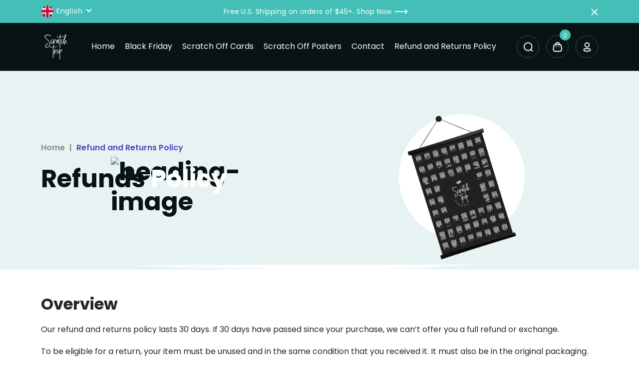

--- FILE ---
content_type: text/html; charset=UTF-8
request_url: https://nutrinkshop.com/refund_returns/
body_size: 23059
content:
<!DOCTYPE html>
<html lang="en-US">

<head defer async>
	<meta charset="UTF-8">
	<meta name="viewport" content="width=device-width, initial-scale=1, shrink-to-fit=no">
	<link rel="preconnect" href="https://www.facebook.com">
	<link rel="preconnect" href="https://connect.facebook.net">

	<link rel="profile" href="http://gmpg.org/xfn/11">
	<meta name='robots' content='noindex, nofollow' />
<!-- Start of Judge.me Core -->
<script data-cfasync='false' class='jdgm-settings-script'>window.jdgmSettings={"pagination":5,"disable_web_reviews":false,"badge_no_review_text":"No reviews","badge_n_reviews_text":"{{ n }} review/reviews","badge_star_color":"#e38d28","hide_badge_preview_if_no_reviews":true,"badge_hide_text":false,"enforce_center_preview_badge":false,"widget_title":"Customer Reviews","widget_open_form_text":"Write a review","widget_close_form_text":"Cancel review","widget_refresh_page_text":"Refresh page","widget_summary_text":"Based on {{ number_of_reviews }} review/reviews","widget_no_review_text":"Be the first to write a review","widget_name_field_text":"Name","widget_verified_name_field_text":"Verified Name (public)","widget_name_placeholder_text":"Enter your name (public)","widget_required_field_error_text":"This field is required.","widget_email_field_text":"Email","widget_verified_email_field_text":"Verified Email (private, can not be edited)","widget_email_placeholder_text":"Enter your email (private)","widget_email_field_error_text":"Please enter a valid email address.","widget_rating_field_text":"Rating","widget_review_title_field_text":"Review Title","widget_review_title_placeholder_text":"Give your review a title","widget_review_body_field_text":"Review","widget_review_body_placeholder_text":"Write your comments here","widget_pictures_field_text":"Picture/Video (optional)","widget_submit_review_text":"Submit Review","widget_submit_verified_review_text":"Submit Verified Review","widget_submit_success_msg_with_auto_publish":"Thank you! Please refresh the page in a few moments to see your review. You can remove or edit your review by logging into \u003ca href='https://judge.me/login' target='_blank' rel='nofollow noopener'\u003eJudge.me\u003c/a\u003e","widget_submit_success_msg_no_auto_publish":"Thank you! Your review will be published as soon as it is approved by the shop admin. You can remove or edit your review by logging into \u003ca href='https://judge.me/login' target='_blank' rel='nofollow noopener'\u003eJudge.me\u003c/a\u003e","widget_show_default_reviews_out_of_total_text":"Showing {{ n_reviews_shown }} out of {{ n_reviews }} reviews.","widget_show_all_link_text":"Show all","widget_show_less_link_text":"Show less","widget_author_said_text":"{{ reviewer_name }} said:","widget_days_text":"{{ n }} days ago","widget_weeks_text":"{{ n }} week/weeks ago","widget_months_text":"{{ n }} month/months ago","widget_years_text":"{{ n }} year/years ago","widget_yesterday_text":"Yesterday","widget_today_text":"Today","widget_replied_text":"\u003e\u003e {{ shop_name }} replied:","widget_read_more_text":"Read more","widget_rating_filter_color":"#e38d28","widget_rating_filter_see_all_text":"See all reviews","widget_sorting_most_recent_text":"Most Recent","widget_sorting_highest_rating_text":"Highest Rating","widget_sorting_lowest_rating_text":"Lowest Rating","widget_sorting_with_pictures_text":"Only Pictures","widget_sorting_most_helpful_text":"Most Helpful","widget_open_question_form_text":"Ask a question","widget_reviews_subtab_text":"Reviews","widget_questions_subtab_text":"Questions","widget_question_label_text":"Question","widget_answer_label_text":"Answer","widget_question_placeholder_text":"Write your question here","widget_submit_question_text":"Submit Question","widget_question_submit_success_text":"Thank you for your question! We will notify you once it gets answered.","widget_star_color":"#e38d28","verified_badge_text":"Verified","verified_badge_placement":"left-of-reviewer-name","widget_hide_border":false,"widget_social_share":false,"widget_thumb":false,"widget_review_location_show":false,"widget_location_format":"country_iso_code","all_reviews_include_out_of_store_products":true,"all_reviews_out_of_store_text":"(out of store)","all_reviews_product_name_prefix_text":"about","enable_review_pictures":true,"enable_question_anwser":false,"widget_product_reviews_subtab_text":"Product Reviews","widget_shop_reviews_subtab_text":"Shop Reviews","widget_sorting_pictures_first_text":"Pictures First","floating_tab_button_name":"★ Judge.me Reviews","floating_tab_title":"Let customers speak for us","floating_tab_url":"https://nutrinkshop.com/pages/reviews","all_reviews_text_badge_text":"Customers rate us {{ shop.metafields.judgeme.all_reviews_rating | round: 1 }}/5 based on {{ shop.metafields.judgeme.all_reviews_count }} reviews.","all_reviews_text_badge_url":"https://nutrinkshop.com/pages/reviews","featured_carousel_title":"Let customers speak for us","featured_carousel_count_text":"from {{ n }} reviews","featured_carousel_url":"https://nutrinkshop.com/pages/reviews","verified_count_badge_url":"https://nutrinkshop.com/pages/reviews","widget_histogram_use_custom_color":true,"widget_pagination_use_custom_color":true,"picture_reminder_submit_button":"Upload Pictures","widget_sorting_videos_first_text":"Videos First","widget_review_pending_text":"Pending","remove_microdata_snippet":false,"preview_badge_no_question_text":"No questions","preview_badge_n_question_text":"{{ number_of_questions }} question/questions","widget_add_search_bar":true,"widget_search_bar_placeholder":"Search reviews","widget_sorting_verified_only_text":"Verified only","featured_carousel_verified_badge_enable":true,"all_reviews_page_load_more_text":"Load More Reviews","widget_advanced_speed_features":5,"widget_public_name_text":"displayed publicly like","default_reviewer_name_has_non_latin":true,"widget_reviewer_anonymous":"Anonymous","medals_widget_title":"Judge.me Review Medals","widget_invalid_yt_video_url_error_text":"Not a YouTube video URL","widget_load_with_code_splitting":true,"widget_ugc_title":"Made by us, Shared by you","widget_ugc_subtitle":"Tag us to see your picture featured in our page","widget_ugc_primary_button_text":"Buy Now","widget_ugc_secondary_button_text":"Load More","widget_ugc_reviews_button_text":"View Reviews","widget_primary_color":"#e38d28","widget_enable_secondary_color":true,"widget_secondary_color":"#cccccc","widget_summary_average_rating_text":"{{ average_rating }} out of 5","widget_media_grid_title":"Customer photos \u0026 videos","widget_media_grid_see_more_text":"See more","widget_verified_by_judgeme_text":"Verified by Judge.me","widget_verified_by_judgeme_text_in_store_medals":"Verified by Judge.me","widget_media_field_exceed_quantity_message":"Sorry, we can only accept {{ max_media }} for one review.","widget_media_field_exceed_limit_message":"{{ file_name }} is too large, please select a {{ media_type }} less than {{ size_limit }}MB.","widget_review_submitted_text":"Review Submitted!","widget_question_submitted_text":"Question Submitted!","widget_close_form_text_question":"Cancel","widget_write_your_answer_here_text":"Write your answer here","widget_show_collected_by_judgeme":false,"widget_collected_by_judgeme_text":"collected by Judge.me","widget_pagination_type":"load_more","widget_load_more_text":"View more","widget_full_review_text":"Full Review","widget_read_more_reviews_text":"Read More Reviews","widget_read_questions_text":"Read Questions","widget_questions_and_answers_text":"Questions \u0026 Answers","widget_verified_by_text":"Verified by","widget_number_of_reviews_text":"{{ number_of_reviews }} reviews","platform":"woocommerce","branding_url":"https://judge.me/reviews","branding_text":"Powered by Judge.me","locale":"en","reply_name":"::: Scratch :::","widget_version":"3.0","footer":true,"autopublish":true,"review_dates":true,"enable_custom_form":false};</script> <style class='jdgm-settings-style'>.jdgm-xx{left:0}:root{--jdgm-primary-color:#e38d28;--jdgm-secondary-color:#ccc;--jdgm-star-color:#e38d28;--jdgm-paginate-color:#339999;--jdgm-border-radius:0}.jdgm-histogram__bar-content{background-color:#e38d28}.jdgm-rev[data-verified-buyer=true] .jdgm-rev__icon.jdgm-rev__icon:after,.jdgm-rev__buyer-badge.jdgm-rev__buyer-badge{color:white;background-color:#e38d28}.jdgm-review-widget--small .jdgm-gallery.jdgm-gallery .jdgm-gallery__thumbnail-link:nth-child(8) .jdgm-gallery__thumbnail-wrapper.jdgm-gallery__thumbnail-wrapper:before{content:"See more"}@media only screen and (min-width: 768px){.jdgm-gallery.jdgm-gallery .jdgm-gallery__thumbnail-link:nth-child(8) .jdgm-gallery__thumbnail-wrapper.jdgm-gallery__thumbnail-wrapper:before{content:"See more"}}.jdgm-preview-badge .jdgm-star.jdgm-star{color:#e38d28}.jdgm-prev-badge[data-average-rating='0.00']{display:none !important}.jdgm-author-all-initials{display:none !important}.jdgm-author-last-initial{display:none !important}.jdgm-rev-widg__title{visibility:hidden}.jdgm-rev-widg__summary-text{visibility:hidden}.jdgm-prev-badge__text{visibility:hidden}.jdgm-rev__replier:before{content:'nutrinkshop.com'}.jdgm-rev__prod-link-prefix:before{content:'about'}.jdgm-rev__out-of-store-text:before{content:'(out of store)'}@media only screen and (min-width: 768px){.jdgm-rev__pics .jdgm-rev_all-rev-page-picture-separator,.jdgm-rev__pics .jdgm-rev__product-picture{display:none}}@media only screen and (max-width: 768px){.jdgm-rev__pics .jdgm-rev_all-rev-page-picture-separator,.jdgm-rev__pics .jdgm-rev__product-picture{display:none}}
</style><style class='jdgm-miracle-styles'>
  @-webkit-keyframes jdgm-spin{0%{-webkit-transform:rotate(0deg);-ms-transform:rotate(0deg);transform:rotate(0deg)}100%{-webkit-transform:rotate(359deg);-ms-transform:rotate(359deg);transform:rotate(359deg)}}@keyframes jdgm-spin{0%{-webkit-transform:rotate(0deg);-ms-transform:rotate(0deg);transform:rotate(0deg)}100%{-webkit-transform:rotate(359deg);-ms-transform:rotate(359deg);transform:rotate(359deg)}}@font-face{font-family:'JudgemeStar';src:url("[data-uri]") format("woff");font-weight:normal;font-style:normal}.jdgm-star{font-family:'JudgemeStar';display:inline !important;text-decoration:none !important;padding:0 4px 0 0 !important;margin:0 !important;font-weight:bold;opacity:1;-webkit-font-smoothing:antialiased;-moz-osx-font-smoothing:grayscale}.jdgm-star:hover{opacity:1}.jdgm-star:last-of-type{padding:0 !important}.jdgm-star.jdgm--on:before{content:"\e000"}.jdgm-star.jdgm--off:before{content:"\e001"}.jdgm-star.jdgm--half:before{content:"\e002"}.jdgm-widget *{margin:0;line-height:1.4;-webkit-box-sizing:border-box;-moz-box-sizing:border-box;box-sizing:border-box;-webkit-overflow-scrolling:touch}.jdgm-hidden{display:none !important;visibility:hidden !important}.jdgm-temp-hidden{display:none}.jdgm-spinner{width:40px;height:40px;margin:auto;border-radius:50%;border-top:2px solid #eee;border-right:2px solid #eee;border-bottom:2px solid #eee;border-left:2px solid #ccc;-webkit-animation:jdgm-spin 0.8s infinite linear;animation:jdgm-spin 0.8s infinite linear}.jdgm-prev-badge{display:block !important}

</style>

<script data-cfasync='false' class='jdgm-script'>
!function(e){window.jdgm=window.jdgm||{},jdgm.CDN_HOST="https://cdn.judge.me/",
jdgm.docReady=function(d){(e.attachEvent?"complete"===e.readyState:"loading"!==e.readyState)?
setTimeout(d,0):e.addEventListener("DOMContentLoaded",d)},jdgm.loadCSS=function(d,t,o,a){
!o&&jdgm.loadCSS.requestedUrls.indexOf(d)>=0||(jdgm.loadCSS.requestedUrls.push(d),
(a=e.createElement("link")).rel="stylesheet",a.class="jdgm-stylesheet",a.media="nope!",
a.href=d,a.onload=function(){this.media="all",t&&setTimeout(t)},e.body.appendChild(a))},
jdgm.loadCSS.requestedUrls=[],jdgm.docReady(function(){(window.jdgmLoadCSS||e.querySelectorAll(
".jdgm-widget, .jdgm-all-reviews-page").length>0)&&(jdgmSettings.widget_load_with_code_splitting?
parseFloat(jdgmSettings.widget_version)>=3?jdgm.loadCSS(jdgm.CDN_HOST+"widget_v3/base.css"):
jdgm.loadCSS(jdgm.CDN_HOST+"widget/base.css"):jdgm.loadCSS(jdgm.CDN_HOST+"shopify_v2.css"))})}(document);
</script>
<script async data-cfasync="false" type="text/javascript" src="https://cdn.judge.me/loader.js"></script>
<noscript><link rel="stylesheet" type="text/css" media="all" href="https://cdn.judge.me/shopify_v2.css"></noscript>
<!-- End of Judge.me Core -->

	<!-- This site is optimized with the Yoast SEO plugin v20.7 - https://yoast.com/wordpress/plugins/seo/ -->
	<title>Refund and Returns Policy - Scratch Trip</title>
	<meta property="og:locale" content="en_US" />
	<meta property="og:type" content="article" />
	<meta property="og:title" content="Refund and Returns Policy - Scratch Trip" />
	<meta property="og:description" content="Overview Our refund and returns policy lasts 30 days. If 30 days have passed since your purchase, we can’t offer you a full refund or exchange. To be eligible for a return, your item must be unused and in the same condition that you received it. It must also be in the original packaging. Several [...]Read More... from Refund and Returns Policy" />
	<meta property="og:url" content="https://nutrinkshop.com/refund_returns/" />
	<meta property="og:site_name" content="Scratch Trip" />
	<meta property="article:modified_time" content="2023-01-24T13:48:33+00:00" />
	<meta name="twitter:card" content="summary_large_image" />
	<meta name="twitter:label1" content="Est. reading time" />
	<meta name="twitter:data1" content="3 minutes" />
	<script type="application/ld+json" class="yoast-schema-graph">{"@context":"https://schema.org","@graph":[{"@type":"WebPage","@id":"https://nutrinkshop.com/refund_returns/","url":"https://nutrinkshop.com/refund_returns/","name":"Refund and Returns Policy - Scratch Trip","isPartOf":{"@id":"https://nutrinkshop.com/#website"},"datePublished":"2023-01-20T09:05:47+00:00","dateModified":"2023-01-24T13:48:33+00:00","breadcrumb":{"@id":"https://nutrinkshop.com/refund_returns/#breadcrumb"},"inLanguage":"en-US","potentialAction":[{"@type":"ReadAction","target":["https://nutrinkshop.com/refund_returns/"]}]},{"@type":"BreadcrumbList","@id":"https://nutrinkshop.com/refund_returns/#breadcrumb","itemListElement":[{"@type":"ListItem","position":1,"name":"Home","item":"https://nutrinkshop.com/"},{"@type":"ListItem","position":2,"name":"Refund and Returns Policy"}]},{"@type":"WebSite","@id":"https://nutrinkshop.com/#website","url":"https://nutrinkshop.com/","name":"Scratch Trip","description":"","publisher":{"@id":"https://nutrinkshop.com/#organization"},"potentialAction":[{"@type":"SearchAction","target":{"@type":"EntryPoint","urlTemplate":"https://nutrinkshop.com/?s={search_term_string}"},"query-input":"required name=search_term_string"}],"inLanguage":"en-US"},{"@type":"Organization","@id":"https://nutrinkshop.com/#organization","name":"Scratch Trip","url":"https://nutrinkshop.com/","logo":{"@type":"ImageObject","inLanguage":"en-US","@id":"https://nutrinkshop.com/#/schema/logo/image/","url":"https://nutrinkshop.com/wp-content/uploads/2023/05/Scratch-trip-white-logo.svg","contentUrl":"https://nutrinkshop.com/wp-content/uploads/2023/05/Scratch-trip-white-logo.svg","caption":"Scratch Trip"},"image":{"@id":"https://nutrinkshop.com/#/schema/logo/image/"}}]}</script>
	<!-- / Yoast SEO plugin. -->


<link rel="alternate" type="application/rss+xml" title="Scratch Trip &raquo; Feed" href="https://nutrinkshop.com/feed/" />
<link rel="alternate" type="application/rss+xml" title="Scratch Trip &raquo; Comments Feed" href="https://nutrinkshop.com/comments/feed/" />
<script>
window._wpemojiSettings = {"baseUrl":"https:\/\/s.w.org\/images\/core\/emoji\/14.0.0\/72x72\/","ext":".png","svgUrl":"https:\/\/s.w.org\/images\/core\/emoji\/14.0.0\/svg\/","svgExt":".svg","source":{"concatemoji":"https:\/\/nutrinkshop.com\/wp-includes\/js\/wp-emoji-release.min.js?ver=6.2.8"}};
/*! This file is auto-generated */
!function(e,a,t){var n,r,o,i=a.createElement("canvas"),p=i.getContext&&i.getContext("2d");function s(e,t){p.clearRect(0,0,i.width,i.height),p.fillText(e,0,0);e=i.toDataURL();return p.clearRect(0,0,i.width,i.height),p.fillText(t,0,0),e===i.toDataURL()}function c(e){var t=a.createElement("script");t.src=e,t.defer=t.type="text/javascript",a.getElementsByTagName("head")[0].appendChild(t)}for(o=Array("flag","emoji"),t.supports={everything:!0,everythingExceptFlag:!0},r=0;r<o.length;r++)t.supports[o[r]]=function(e){if(p&&p.fillText)switch(p.textBaseline="top",p.font="600 32px Arial",e){case"flag":return s("\ud83c\udff3\ufe0f\u200d\u26a7\ufe0f","\ud83c\udff3\ufe0f\u200b\u26a7\ufe0f")?!1:!s("\ud83c\uddfa\ud83c\uddf3","\ud83c\uddfa\u200b\ud83c\uddf3")&&!s("\ud83c\udff4\udb40\udc67\udb40\udc62\udb40\udc65\udb40\udc6e\udb40\udc67\udb40\udc7f","\ud83c\udff4\u200b\udb40\udc67\u200b\udb40\udc62\u200b\udb40\udc65\u200b\udb40\udc6e\u200b\udb40\udc67\u200b\udb40\udc7f");case"emoji":return!s("\ud83e\udef1\ud83c\udffb\u200d\ud83e\udef2\ud83c\udfff","\ud83e\udef1\ud83c\udffb\u200b\ud83e\udef2\ud83c\udfff")}return!1}(o[r]),t.supports.everything=t.supports.everything&&t.supports[o[r]],"flag"!==o[r]&&(t.supports.everythingExceptFlag=t.supports.everythingExceptFlag&&t.supports[o[r]]);t.supports.everythingExceptFlag=t.supports.everythingExceptFlag&&!t.supports.flag,t.DOMReady=!1,t.readyCallback=function(){t.DOMReady=!0},t.supports.everything||(n=function(){t.readyCallback()},a.addEventListener?(a.addEventListener("DOMContentLoaded",n,!1),e.addEventListener("load",n,!1)):(e.attachEvent("onload",n),a.attachEvent("onreadystatechange",function(){"complete"===a.readyState&&t.readyCallback()})),(e=t.source||{}).concatemoji?c(e.concatemoji):e.wpemoji&&e.twemoji&&(c(e.twemoji),c(e.wpemoji)))}(window,document,window._wpemojiSettings);
</script>
<style>
img.wp-smiley,
img.emoji {
	display: inline !important;
	border: none !important;
	box-shadow: none !important;
	height: 1em !important;
	width: 1em !important;
	margin: 0 0.07em !important;
	vertical-align: -0.1em !important;
	background: none !important;
	padding: 0 !important;
}
</style>
	<link rel='stylesheet' id='sbi_styles-css' href='https://nutrinkshop.com/wp-content/plugins/instagram-feed/css/sbi-styles.min.css?ver=6.1.4' media='all' />
<link rel='stylesheet' id='classic-theme-styles-css' href='https://nutrinkshop.com/wp-includes/css/classic-themes.min.css?ver=6.2.8' media='all' />
<style id='global-styles-inline-css'>
body{--wp--preset--color--black: #000000;--wp--preset--color--cyan-bluish-gray: #abb8c3;--wp--preset--color--white: #fff;--wp--preset--color--pale-pink: #f78da7;--wp--preset--color--vivid-red: #cf2e2e;--wp--preset--color--luminous-vivid-orange: #ff6900;--wp--preset--color--luminous-vivid-amber: #fcb900;--wp--preset--color--light-green-cyan: #7bdcb5;--wp--preset--color--vivid-green-cyan: #00d084;--wp--preset--color--pale-cyan-blue: #8ed1fc;--wp--preset--color--vivid-cyan-blue: #0693e3;--wp--preset--color--vivid-purple: #9b51e0;--wp--preset--color--blue: #0d6efd;--wp--preset--color--indigo: #6610f2;--wp--preset--color--purple: #5533ff;--wp--preset--color--pink: #d63384;--wp--preset--color--red: #dc3545;--wp--preset--color--orange: #fd7e14;--wp--preset--color--yellow: #ffc107;--wp--preset--color--green: #198754;--wp--preset--color--teal: #20c997;--wp--preset--color--cyan: #0dcaf0;--wp--preset--color--gray: #6c757d;--wp--preset--color--gray-dark: #343a40;--wp--preset--gradient--vivid-cyan-blue-to-vivid-purple: linear-gradient(135deg,rgba(6,147,227,1) 0%,rgb(155,81,224) 100%);--wp--preset--gradient--light-green-cyan-to-vivid-green-cyan: linear-gradient(135deg,rgb(122,220,180) 0%,rgb(0,208,130) 100%);--wp--preset--gradient--luminous-vivid-amber-to-luminous-vivid-orange: linear-gradient(135deg,rgba(252,185,0,1) 0%,rgba(255,105,0,1) 100%);--wp--preset--gradient--luminous-vivid-orange-to-vivid-red: linear-gradient(135deg,rgba(255,105,0,1) 0%,rgb(207,46,46) 100%);--wp--preset--gradient--very-light-gray-to-cyan-bluish-gray: linear-gradient(135deg,rgb(238,238,238) 0%,rgb(169,184,195) 100%);--wp--preset--gradient--cool-to-warm-spectrum: linear-gradient(135deg,rgb(74,234,220) 0%,rgb(151,120,209) 20%,rgb(207,42,186) 40%,rgb(238,44,130) 60%,rgb(251,105,98) 80%,rgb(254,248,76) 100%);--wp--preset--gradient--blush-light-purple: linear-gradient(135deg,rgb(255,206,236) 0%,rgb(152,150,240) 100%);--wp--preset--gradient--blush-bordeaux: linear-gradient(135deg,rgb(254,205,165) 0%,rgb(254,45,45) 50%,rgb(107,0,62) 100%);--wp--preset--gradient--luminous-dusk: linear-gradient(135deg,rgb(255,203,112) 0%,rgb(199,81,192) 50%,rgb(65,88,208) 100%);--wp--preset--gradient--pale-ocean: linear-gradient(135deg,rgb(255,245,203) 0%,rgb(182,227,212) 50%,rgb(51,167,181) 100%);--wp--preset--gradient--electric-grass: linear-gradient(135deg,rgb(202,248,128) 0%,rgb(113,206,126) 100%);--wp--preset--gradient--midnight: linear-gradient(135deg,rgb(2,3,129) 0%,rgb(40,116,252) 100%);--wp--preset--duotone--dark-grayscale: url('#wp-duotone-dark-grayscale');--wp--preset--duotone--grayscale: url('#wp-duotone-grayscale');--wp--preset--duotone--purple-yellow: url('#wp-duotone-purple-yellow');--wp--preset--duotone--blue-red: url('#wp-duotone-blue-red');--wp--preset--duotone--midnight: url('#wp-duotone-midnight');--wp--preset--duotone--magenta-yellow: url('#wp-duotone-magenta-yellow');--wp--preset--duotone--purple-green: url('#wp-duotone-purple-green');--wp--preset--duotone--blue-orange: url('#wp-duotone-blue-orange');--wp--preset--font-size--small: 13px;--wp--preset--font-size--medium: 20px;--wp--preset--font-size--large: 36px;--wp--preset--font-size--x-large: 42px;--wp--preset--spacing--20: 0.44rem;--wp--preset--spacing--30: 0.67rem;--wp--preset--spacing--40: 1rem;--wp--preset--spacing--50: 1.5rem;--wp--preset--spacing--60: 2.25rem;--wp--preset--spacing--70: 3.38rem;--wp--preset--spacing--80: 5.06rem;--wp--preset--shadow--natural: 6px 6px 9px rgba(0, 0, 0, 0.2);--wp--preset--shadow--deep: 12px 12px 50px rgba(0, 0, 0, 0.4);--wp--preset--shadow--sharp: 6px 6px 0px rgba(0, 0, 0, 0.2);--wp--preset--shadow--outlined: 6px 6px 0px -3px rgba(255, 255, 255, 1), 6px 6px rgba(0, 0, 0, 1);--wp--preset--shadow--crisp: 6px 6px 0px rgba(0, 0, 0, 1);}:where(.is-layout-flex){gap: 0.5em;}body .is-layout-flow > .alignleft{float: left;margin-inline-start: 0;margin-inline-end: 2em;}body .is-layout-flow > .alignright{float: right;margin-inline-start: 2em;margin-inline-end: 0;}body .is-layout-flow > .aligncenter{margin-left: auto !important;margin-right: auto !important;}body .is-layout-constrained > .alignleft{float: left;margin-inline-start: 0;margin-inline-end: 2em;}body .is-layout-constrained > .alignright{float: right;margin-inline-start: 2em;margin-inline-end: 0;}body .is-layout-constrained > .aligncenter{margin-left: auto !important;margin-right: auto !important;}body .is-layout-constrained > :where(:not(.alignleft):not(.alignright):not(.alignfull)){max-width: var(--wp--style--global--content-size);margin-left: auto !important;margin-right: auto !important;}body .is-layout-constrained > .alignwide{max-width: var(--wp--style--global--wide-size);}body .is-layout-flex{display: flex;}body .is-layout-flex{flex-wrap: wrap;align-items: center;}body .is-layout-flex > *{margin: 0;}:where(.wp-block-columns.is-layout-flex){gap: 2em;}.has-black-color{color: var(--wp--preset--color--black) !important;}.has-cyan-bluish-gray-color{color: var(--wp--preset--color--cyan-bluish-gray) !important;}.has-white-color{color: var(--wp--preset--color--white) !important;}.has-pale-pink-color{color: var(--wp--preset--color--pale-pink) !important;}.has-vivid-red-color{color: var(--wp--preset--color--vivid-red) !important;}.has-luminous-vivid-orange-color{color: var(--wp--preset--color--luminous-vivid-orange) !important;}.has-luminous-vivid-amber-color{color: var(--wp--preset--color--luminous-vivid-amber) !important;}.has-light-green-cyan-color{color: var(--wp--preset--color--light-green-cyan) !important;}.has-vivid-green-cyan-color{color: var(--wp--preset--color--vivid-green-cyan) !important;}.has-pale-cyan-blue-color{color: var(--wp--preset--color--pale-cyan-blue) !important;}.has-vivid-cyan-blue-color{color: var(--wp--preset--color--vivid-cyan-blue) !important;}.has-vivid-purple-color{color: var(--wp--preset--color--vivid-purple) !important;}.has-black-background-color{background-color: var(--wp--preset--color--black) !important;}.has-cyan-bluish-gray-background-color{background-color: var(--wp--preset--color--cyan-bluish-gray) !important;}.has-white-background-color{background-color: var(--wp--preset--color--white) !important;}.has-pale-pink-background-color{background-color: var(--wp--preset--color--pale-pink) !important;}.has-vivid-red-background-color{background-color: var(--wp--preset--color--vivid-red) !important;}.has-luminous-vivid-orange-background-color{background-color: var(--wp--preset--color--luminous-vivid-orange) !important;}.has-luminous-vivid-amber-background-color{background-color: var(--wp--preset--color--luminous-vivid-amber) !important;}.has-light-green-cyan-background-color{background-color: var(--wp--preset--color--light-green-cyan) !important;}.has-vivid-green-cyan-background-color{background-color: var(--wp--preset--color--vivid-green-cyan) !important;}.has-pale-cyan-blue-background-color{background-color: var(--wp--preset--color--pale-cyan-blue) !important;}.has-vivid-cyan-blue-background-color{background-color: var(--wp--preset--color--vivid-cyan-blue) !important;}.has-vivid-purple-background-color{background-color: var(--wp--preset--color--vivid-purple) !important;}.has-black-border-color{border-color: var(--wp--preset--color--black) !important;}.has-cyan-bluish-gray-border-color{border-color: var(--wp--preset--color--cyan-bluish-gray) !important;}.has-white-border-color{border-color: var(--wp--preset--color--white) !important;}.has-pale-pink-border-color{border-color: var(--wp--preset--color--pale-pink) !important;}.has-vivid-red-border-color{border-color: var(--wp--preset--color--vivid-red) !important;}.has-luminous-vivid-orange-border-color{border-color: var(--wp--preset--color--luminous-vivid-orange) !important;}.has-luminous-vivid-amber-border-color{border-color: var(--wp--preset--color--luminous-vivid-amber) !important;}.has-light-green-cyan-border-color{border-color: var(--wp--preset--color--light-green-cyan) !important;}.has-vivid-green-cyan-border-color{border-color: var(--wp--preset--color--vivid-green-cyan) !important;}.has-pale-cyan-blue-border-color{border-color: var(--wp--preset--color--pale-cyan-blue) !important;}.has-vivid-cyan-blue-border-color{border-color: var(--wp--preset--color--vivid-cyan-blue) !important;}.has-vivid-purple-border-color{border-color: var(--wp--preset--color--vivid-purple) !important;}.has-vivid-cyan-blue-to-vivid-purple-gradient-background{background: var(--wp--preset--gradient--vivid-cyan-blue-to-vivid-purple) !important;}.has-light-green-cyan-to-vivid-green-cyan-gradient-background{background: var(--wp--preset--gradient--light-green-cyan-to-vivid-green-cyan) !important;}.has-luminous-vivid-amber-to-luminous-vivid-orange-gradient-background{background: var(--wp--preset--gradient--luminous-vivid-amber-to-luminous-vivid-orange) !important;}.has-luminous-vivid-orange-to-vivid-red-gradient-background{background: var(--wp--preset--gradient--luminous-vivid-orange-to-vivid-red) !important;}.has-very-light-gray-to-cyan-bluish-gray-gradient-background{background: var(--wp--preset--gradient--very-light-gray-to-cyan-bluish-gray) !important;}.has-cool-to-warm-spectrum-gradient-background{background: var(--wp--preset--gradient--cool-to-warm-spectrum) !important;}.has-blush-light-purple-gradient-background{background: var(--wp--preset--gradient--blush-light-purple) !important;}.has-blush-bordeaux-gradient-background{background: var(--wp--preset--gradient--blush-bordeaux) !important;}.has-luminous-dusk-gradient-background{background: var(--wp--preset--gradient--luminous-dusk) !important;}.has-pale-ocean-gradient-background{background: var(--wp--preset--gradient--pale-ocean) !important;}.has-electric-grass-gradient-background{background: var(--wp--preset--gradient--electric-grass) !important;}.has-midnight-gradient-background{background: var(--wp--preset--gradient--midnight) !important;}.has-small-font-size{font-size: var(--wp--preset--font-size--small) !important;}.has-medium-font-size{font-size: var(--wp--preset--font-size--medium) !important;}.has-large-font-size{font-size: var(--wp--preset--font-size--large) !important;}.has-x-large-font-size{font-size: var(--wp--preset--font-size--x-large) !important;}
.wp-block-navigation a:where(:not(.wp-element-button)){color: inherit;}
:where(.wp-block-columns.is-layout-flex){gap: 2em;}
.wp-block-pullquote{font-size: 1.5em;line-height: 1.6;}
</style>
<link rel='stylesheet' id='contact-form-7-css' href='https://nutrinkshop.com/wp-content/plugins/contact-form-7/includes/css/styles.css?ver=5.7.6' media='all' />
<link rel='stylesheet' id='woo-shipping-dpd-baltic-css' href='https://nutrinkshop.com/wp-content/plugins/woo-shipping-dpd-baltic/public/css/dpd-public.css?ver=1.2.58' media='all' />
<link rel='stylesheet' id='woocommerce-layout-css' href='https://nutrinkshop.com/wp-content/plugins/woocommerce/assets/css/woocommerce-layout.css?ver=7.7.0' media='all' />
<link rel='stylesheet' id='woocommerce-smallscreen-css' href='https://nutrinkshop.com/wp-content/plugins/woocommerce/assets/css/woocommerce-smallscreen.css?ver=7.7.0' media='only screen and (max-width: 768px)' />
<link rel='stylesheet' id='woocommerce-general-css' href='https://nutrinkshop.com/wp-content/plugins/woocommerce/assets/css/woocommerce.css?ver=7.7.0' media='all' />
<style id='woocommerce-inline-inline-css'>
.woocommerce form .form-row .required { visibility: visible; }
</style>
<link rel='stylesheet' id='understrap-styles-css' href='https://nutrinkshop.com/wp-content/themes/scratch-trip/css/theme.min.css?ver=1.1.0.1672208184' media='all' />
<link rel='stylesheet' id='swiper_css-css' href='https://nutrinkshop.com/wp-content/themes/scratch-trip/css/swiper.css?ver=1.1.0.1673521076' media='all' />
<link rel='stylesheet' id='generic-style-css' href='https://nutrinkshop.com/wp-content/themes/scratch-trip/css/generic-style.css?ver=1.1.0.1675188297' media='all' />
<link rel='stylesheet' id='style-css-css' href='https://nutrinkshop.com/wp-content/themes/scratch-trip/css/style.css?ver=1.1.0.1726220723' media='all' />
<link rel='stylesheet' id='style-two-css' href='https://nutrinkshop.com/wp-content/themes/scratch-trip/css/style-two.css?ver=1.1.0.1699536568' media='all' />
<link rel='stylesheet' id='responsive-style-css' href='https://nutrinkshop.com/wp-content/themes/scratch-trip/css/responsive-style.css?ver=1.1.0.1726213424' media='all' />
<link rel='stylesheet' id='responsive-style-two-css' href='https://nutrinkshop.com/wp-content/themes/scratch-trip/css/responsive-style-two.css?ver=1.1.0.1675176792' media='all' />
<link rel='stylesheet' id='choosen_style-css' href='https://nutrinkshop.com/wp-content/themes/scratch-trip/css/chosen.css?ver=1.1.0.1672230835' media='all' />
<link rel='stylesheet' id='fancy_style-css' href='https://nutrinkshop.com/wp-content/themes/scratch-trip/css/jquery.fancybox.min.css?ver=1.1.0.1671710584' media='all' />
<link rel='stylesheet' id='extra-style-css' href='https://nutrinkshop.com/wp-content/themes/scratch-trip/css/extra-style.css?ver=1.1.0.1725021206' media='all' />
<script src='https://nutrinkshop.com/wp-includes/js/jquery/jquery.min.js?ver=3.6.4' id='jquery-core-js'></script>
<script src='https://nutrinkshop.com/wp-includes/js/jquery/jquery-migrate.min.js?ver=3.4.0' id='jquery-migrate-js'></script>
<script src='https://nutrinkshop.com/wp-content/plugins/woo-shipping-dpd-baltic/public/js/dpd-public-dist.js?ver=1.2.58' id='woo-shipping-dpd-baltic-js'></script>
<link rel="https://api.w.org/" href="https://nutrinkshop.com/wp-json/" /><link rel="alternate" type="application/json" href="https://nutrinkshop.com/wp-json/wp/v2/pages/973" /><link rel="EditURI" type="application/rsd+xml" title="RSD" href="https://nutrinkshop.com/xmlrpc.php?rsd" />
<link rel="wlwmanifest" type="application/wlwmanifest+xml" href="https://nutrinkshop.com/wp-includes/wlwmanifest.xml" />
<link rel='shortlink' href='https://nutrinkshop.com/?p=973' />
<link rel="alternate" type="application/json+oembed" href="https://nutrinkshop.com/wp-json/oembed/1.0/embed?url=https%3A%2F%2Fnutrinkshop.com%2Frefund_returns%2F" />
<link rel="alternate" type="text/xml+oembed" href="https://nutrinkshop.com/wp-json/oembed/1.0/embed?url=https%3A%2F%2Fnutrinkshop.com%2Frefund_returns%2F&#038;format=xml" />
	<script>

				</script>
			<meta name="mobile-web-app-capable" content="yes">
<meta name="apple-mobile-web-app-capable" content="yes">
<meta name="apple-mobile-web-app-title" content="Scratch Trip - ">
	<noscript><style>.woocommerce-product-gallery{ opacity: 1 !important; }</style></noscript>
	<style type="text/css">.wpgs-for .slick-arrow::before,.wpgs-nav .slick-prev::before, .wpgs-nav .slick-next::before{color:#000;}.fancybox-bg{background-color:rgba(10,0,0,0.75);}.fancybox-caption,.fancybox-infobar{color:#fff;}.wpgs-nav .slick-slide{border-color:#e7e7e7}.wpgs-nav .slick-current{border-color:#44bfb8}</style><link rel="icon" href="https://nutrinkshop.com/wp-content/uploads/2022/12/cropped-logo_scratch_trip-1-1-1-100x100.png" sizes="32x32" />
<link rel="icon" href="https://nutrinkshop.com/wp-content/uploads/2022/12/cropped-logo_scratch_trip-1-1-1-300x300.png" sizes="192x192" />
<link rel="apple-touch-icon" href="https://nutrinkshop.com/wp-content/uploads/2022/12/cropped-logo_scratch_trip-1-1-1-300x300.png" />
<meta name="msapplication-TileImage" content="https://nutrinkshop.com/wp-content/uploads/2022/12/cropped-logo_scratch_trip-1-1-1-300x300.png" />
		<style id="wp-custom-css">
			.productInfo{
	width:100% !important;
}
.headerCart .hdCartTotal{
    padding: 20px 25px 0px 25px !important;
/*     border-top: 1px solid #ced7dc; */
/*     margin-top: 40px; */
}
.headerCart .hdCartTotal span{
	    font-size: 16px !important;
}
.ctCartTitle a{
	    font-size: 14px;
/* 	display: -webkit-box;
    -webkit-box-orient: vertical;
    -webkit-line-clamp: 2;
    overflow: hidden; */
	  color: #071413 !important;
}
.ctCartTitle p{
    font-size: 12px;
	display: none;
/*     -webkit-box-orient: vertical;
    -webkit-line-clamp: 2;
    overflow: hidden; */
	    color: #071413;
}
.headerCart .ctCartImg {
    width: 100% !important;
}
.ctCartItemPImage{
	    width: 25% !important;
	    padding:  0px !important;
}
/* .ctCartImg{
	    padding: 5px;
    background: #F5F5F5;
    border-radius: 5px;
} */
.ctCartItemPrice{
	display: flex;
    justify-content: space-between;
    align-items: center;
    font-weight: bold;
    flex-direction: row;
	    width: 25% !important;
	padding: 0px !important;
}
.headerCart .ctCartItemPrice a{
    position: unset !important;
}
.headerCart .ctCartInvoice{
    width: 400px !important;
    margin-right: 8% !important;
    position: fixed;
	  z-index: 999!important;
}
.headerSticky .headerCart .ctCartInvoice{
	top: 11%
}
.miniCartFooter .bucketBtn{
	    font-size: 17px;
    font-family: 'Poppins-regular';
    font-weight: 400 !important;
    width: 100%;
    padding: 14px 30px !important;
}
.headerCart .featureCollectionTitle h2{
	color: black;
    text-transform: uppercase;
    margin: 0;
	    font-family: 'Poppins-bold' !important;
    font-weight: 700 !important;
    font-size: 26px !important;
}
.ctCartItemTitle{
	    display: flex;
/*     align-items: center; */
}
.ctCartTitle{
	    padding: 0px 5px !important;
}
.ctCartInvoice .remove svg path{
	    stroke: red;
	    stroke-width: 2;
}
.ctCartItemPrice{
	    align-items: flex-start !important;
	    width: 26% !important;


}
.headerCart .ctCartItem{
	    padding-bottom: 15px;
}
.ctCartInvoice .featureCollectionTitle h2{
	    padding-right: 0;
}
.ctCartInvoice .woocommerce-cart-form, .ctCartInvoice .shop_table{
	    height: 100%;
} 
.cartItemsList{
    height: 320px;
    overflow-y: auto;
	    padding-right: 10px;

}
.cartItemsList::-webkit-scrollbar {
  width: 10px;               
}

.cartItemsList::-webkit-scrollbar-track {
    background: #E7F3F3;
}

.cartItemsList::-webkit-scrollbar-thumb {
  background-color: #44BFB8;
	border-radius: 10px;
}
.headerCart .featureCollectionTitle h2 span{
	    font-size: 26px !important;

}
.woocommerce-cart-form .featureCollectionTitle{
	    padding-bottom: 20px;

}
.headerCart .featureCollectionTitle h2 img{
	right: -4rem !important;
    top: -4px !important;
}
.ctCartItemTitle{
	    width: 49%;
}
.stickyMini {
    top: 106px;
    z-index: 999 !important;
}
.emptyMiniCart h2, .emptyMiniCart h2 span{
	font-size: 26px !important;
}
.headerCart .ctCartItemPrice span{
	    color: #071413;
}

/* faisal congrates css */
.thankyou-page-wrapper .col-md-12.p-5.text-center {
    padding-left: 15px !important;
    padding-right: 15px !important;
}
.thankyou-page-wrapper td.woocommerce-table__product-total.product-total.productPriceCheckout {
    width: fit-content;
}
.thankyou-page-wrapper .productTitleCheckout a {
    font-family: 'poppins-medium' !important;
    font-weight: 500;
}
.thankyou-page-wrapper {
    padding-bottom: 3rem;
}
.return-to-shop {
    padding-bottom: 20px;
}
.Contact-Information-Title .d-grid .form-row{
    width: 100% !important;
}
.Contact-Information-Title input.woocommerce-form__input-checkbox{
    appearance: none;
    height: 15px !important;
    width: 15px !important;
    display: inline-block;
    border: 1px solid gray;
    border-radius: 0px !important;
    padding: 5px !important;
}
.wc-stripe-sepa-mandate{
    margin-bottom: 15px !important;
}
.form-row.place-order{
    padding: 1em 0 !important;
}
div::empty{
	display: none;
}
@media(max-width:991px){

}
@media(max-width: 575px){
    .Contact-Information-Title .form-row button{
        width: 100%;
    }
    .woocommerce .woocommerce-form-coupon button{
        width: 100%;
    }
    .custom_checkout_field{
        padding-top: 20px;
    }
}
@media(max-width:479px){
	.orderViewHeading .order-completed {
    padding-top: 10px;
	}
	.cartPageHeading.p-5.orderViewHeading {
    padding-left: 0px !important;
    padding-right: 0px !important;
	}
	.woocommerce form.checkout_coupon, .woocommerce form.login, .woocommerce form.register{
		    padding: 20px 10px;
	}
	.paymentOptionsForm{
		    padding: 20px 10px !important;
	}
	.checkoutReg-Wrapper{
		    padding: 50px 0px;
	}
	.Contact-Information-Title p{
		    font-size: 14px;
	}
}
@media(max-width:390px){
	.orderViewHeading svg.headingImage.cartHeadingImage {
    width: 347px !important;
    right: -3rem !important;
	}
}
@media(max-width:360px){
	.orderViewHeading svg.headingImage.cartHeadingImage {
    width: 303px !important;
    right: -3rem !important;
	}
	.orderViewHeading h2 span {
    font-size: 23px !important;
	}
	.orderViewHeading .order-completed {
    font-size: 12px;
	}
}

/* Additional css 24/01/2023 */
.myAccContent .woocommerce-button--next {
    background-color: #46bfb7 !important;
    color: #ffffff !important;
    font-weight: bold;
    border: none !important;
}
.myAccContent .ui-accordion-header {
    background: #46bfb7 !important;
    border: none !important;
}		</style>
			

	
	
</head>

<body class="page-template page-template-page-templates page-template-sub-header page-template-page-templatessub-header-php page page-id-973 wp-custom-logo wp-embed-responsive theme-scratch-trip woocommerce-no-js understrap-no-sidebar" itemscope itemtype="http://schema.org/WebSite">
	


	<svg xmlns="http://www.w3.org/2000/svg" viewBox="0 0 0 0" width="0" height="0" focusable="false" role="none" style="visibility: hidden; position: absolute; left: -9999px; overflow: hidden;" ><defs><filter id="wp-duotone-dark-grayscale"><feColorMatrix color-interpolation-filters="sRGB" type="matrix" values=" .299 .587 .114 0 0 .299 .587 .114 0 0 .299 .587 .114 0 0 .299 .587 .114 0 0 " /><feComponentTransfer color-interpolation-filters="sRGB" ><feFuncR type="table" tableValues="0 0.49803921568627" /><feFuncG type="table" tableValues="0 0.49803921568627" /><feFuncB type="table" tableValues="0 0.49803921568627" /><feFuncA type="table" tableValues="1 1" /></feComponentTransfer><feComposite in2="SourceGraphic" operator="in" /></filter></defs></svg><svg xmlns="http://www.w3.org/2000/svg" viewBox="0 0 0 0" width="0" height="0" focusable="false" role="none" style="visibility: hidden; position: absolute; left: -9999px; overflow: hidden;" ><defs><filter id="wp-duotone-grayscale"><feColorMatrix color-interpolation-filters="sRGB" type="matrix" values=" .299 .587 .114 0 0 .299 .587 .114 0 0 .299 .587 .114 0 0 .299 .587 .114 0 0 " /><feComponentTransfer color-interpolation-filters="sRGB" ><feFuncR type="table" tableValues="0 1" /><feFuncG type="table" tableValues="0 1" /><feFuncB type="table" tableValues="0 1" /><feFuncA type="table" tableValues="1 1" /></feComponentTransfer><feComposite in2="SourceGraphic" operator="in" /></filter></defs></svg><svg xmlns="http://www.w3.org/2000/svg" viewBox="0 0 0 0" width="0" height="0" focusable="false" role="none" style="visibility: hidden; position: absolute; left: -9999px; overflow: hidden;" ><defs><filter id="wp-duotone-purple-yellow"><feColorMatrix color-interpolation-filters="sRGB" type="matrix" values=" .299 .587 .114 0 0 .299 .587 .114 0 0 .299 .587 .114 0 0 .299 .587 .114 0 0 " /><feComponentTransfer color-interpolation-filters="sRGB" ><feFuncR type="table" tableValues="0.54901960784314 0.98823529411765" /><feFuncG type="table" tableValues="0 1" /><feFuncB type="table" tableValues="0.71764705882353 0.25490196078431" /><feFuncA type="table" tableValues="1 1" /></feComponentTransfer><feComposite in2="SourceGraphic" operator="in" /></filter></defs></svg><svg xmlns="http://www.w3.org/2000/svg" viewBox="0 0 0 0" width="0" height="0" focusable="false" role="none" style="visibility: hidden; position: absolute; left: -9999px; overflow: hidden;" ><defs><filter id="wp-duotone-blue-red"><feColorMatrix color-interpolation-filters="sRGB" type="matrix" values=" .299 .587 .114 0 0 .299 .587 .114 0 0 .299 .587 .114 0 0 .299 .587 .114 0 0 " /><feComponentTransfer color-interpolation-filters="sRGB" ><feFuncR type="table" tableValues="0 1" /><feFuncG type="table" tableValues="0 0.27843137254902" /><feFuncB type="table" tableValues="0.5921568627451 0.27843137254902" /><feFuncA type="table" tableValues="1 1" /></feComponentTransfer><feComposite in2="SourceGraphic" operator="in" /></filter></defs></svg><svg xmlns="http://www.w3.org/2000/svg" viewBox="0 0 0 0" width="0" height="0" focusable="false" role="none" style="visibility: hidden; position: absolute; left: -9999px; overflow: hidden;" ><defs><filter id="wp-duotone-midnight"><feColorMatrix color-interpolation-filters="sRGB" type="matrix" values=" .299 .587 .114 0 0 .299 .587 .114 0 0 .299 .587 .114 0 0 .299 .587 .114 0 0 " /><feComponentTransfer color-interpolation-filters="sRGB" ><feFuncR type="table" tableValues="0 0" /><feFuncG type="table" tableValues="0 0.64705882352941" /><feFuncB type="table" tableValues="0 1" /><feFuncA type="table" tableValues="1 1" /></feComponentTransfer><feComposite in2="SourceGraphic" operator="in" /></filter></defs></svg><svg xmlns="http://www.w3.org/2000/svg" viewBox="0 0 0 0" width="0" height="0" focusable="false" role="none" style="visibility: hidden; position: absolute; left: -9999px; overflow: hidden;" ><defs><filter id="wp-duotone-magenta-yellow"><feColorMatrix color-interpolation-filters="sRGB" type="matrix" values=" .299 .587 .114 0 0 .299 .587 .114 0 0 .299 .587 .114 0 0 .299 .587 .114 0 0 " /><feComponentTransfer color-interpolation-filters="sRGB" ><feFuncR type="table" tableValues="0.78039215686275 1" /><feFuncG type="table" tableValues="0 0.94901960784314" /><feFuncB type="table" tableValues="0.35294117647059 0.47058823529412" /><feFuncA type="table" tableValues="1 1" /></feComponentTransfer><feComposite in2="SourceGraphic" operator="in" /></filter></defs></svg><svg xmlns="http://www.w3.org/2000/svg" viewBox="0 0 0 0" width="0" height="0" focusable="false" role="none" style="visibility: hidden; position: absolute; left: -9999px; overflow: hidden;" ><defs><filter id="wp-duotone-purple-green"><feColorMatrix color-interpolation-filters="sRGB" type="matrix" values=" .299 .587 .114 0 0 .299 .587 .114 0 0 .299 .587 .114 0 0 .299 .587 .114 0 0 " /><feComponentTransfer color-interpolation-filters="sRGB" ><feFuncR type="table" tableValues="0.65098039215686 0.40392156862745" /><feFuncG type="table" tableValues="0 1" /><feFuncB type="table" tableValues="0.44705882352941 0.4" /><feFuncA type="table" tableValues="1 1" /></feComponentTransfer><feComposite in2="SourceGraphic" operator="in" /></filter></defs></svg><svg xmlns="http://www.w3.org/2000/svg" viewBox="0 0 0 0" width="0" height="0" focusable="false" role="none" style="visibility: hidden; position: absolute; left: -9999px; overflow: hidden;" ><defs><filter id="wp-duotone-blue-orange"><feColorMatrix color-interpolation-filters="sRGB" type="matrix" values=" .299 .587 .114 0 0 .299 .587 .114 0 0 .299 .587 .114 0 0 .299 .587 .114 0 0 " /><feComponentTransfer color-interpolation-filters="sRGB" ><feFuncR type="table" tableValues="0.098039215686275 1" /><feFuncG type="table" tableValues="0 0.66274509803922" /><feFuncB type="table" tableValues="0.84705882352941 0.41960784313725" /><feFuncA type="table" tableValues="1 1" /></feComponentTransfer><feComposite in2="SourceGraphic" operator="in" /></filter></defs></svg>	<div id="fb-root"></div>
	
 
	<!-- Messenger Chat Plugin Code -->
	<script>
	var _x = function(d, s, id) {
        window.fbAsyncInit = function() {
          FB.init({
            xfbml            : true,
            version          : 'v10.0'
          });
        };

        
		var js, fjs = d.getElementsByTagName(s)[0];
		if (d.getElementById(id)) return;
		js = d.createElement(s); js.id = id;
		js.src = 'https://connect.facebook.net/en_US/sdk/xfbml.customerchat.js';
		fjs.parentNode.insertBefore(js, fjs);
        
	}
	setTimeout(function() { _x(document, 'script', 'facebook-jssdk') }, 4000);
      </script>

	      <!-- Your Chat Plugin code -->
      <div class="fb-customerchat"
        attribution="page_inbox"
        page_id="" greeting_dialog_display="icon">
      </div>
      
	
	  
				<div class="topbar">
			<div class="container">
				<div class="row">
					<div class="col-md-12">
						<div class="topbarInner">
							<div class="languageSelector">
								
								<div class="dropdown">
									<a class="btn btn-secondary dropdown-toggle" href="#" role="button" data-bs-toggle="dropdown" aria-expanded="false">
										<img src="https://nutrinkshop.com/wp-content/themes/scratch-trip/assets/sites/1.png" alt="" />
										English									</a>

									<ul class="dropdown-menu">
																					<li class="active">
												<a class="dropdown-item" href="https://nutrinkshop.com/">
													<img src="https://nutrinkshop.com/wp-content/themes/scratch-trip/assets/sites/1.png" alt="" /> English												</a>
											</li>
																					<li class="">
												<a class="dropdown-item" href="https://nokasi.lv/">
													<img src="https://nutrinkshop.com/wp-content/themes/scratch-trip/assets/sites/3.png" alt="" /> Latviski												</a>
											</li>
																			</ul>
								</div>


							</div>
							<div class="topbarContent">
								<p>Free U.S. Shipping on orders of $45+. <a href="/shop" class="shopBtn">Shop Now<span><img class="img-fluid" src="https://nutrinkshop.com/wp-content/uploads/2022/12/arrowRight-1.png" alt="Arrow icon"></span></a></p>
							</div>
							<div class="closeIcon">
								<p id="closeBtn">
									<svg width="14" height="14" viewBox="0 0 13 14" fill="none" xmlns="http://www.w3.org/2000/svg">
										<path d="M1 1.71045L12 12.7104" stroke="white" stroke-width="2" stroke-linecap="round"></path>
										<path d="M12 1.71045L0.999999 12.7104" stroke="white" stroke-width="2" stroke-linecap="round"></path>
									</svg>
								</p>
							</div>
						</div>
					</div>
				</div>
			</div>
		</div>
		<div class="site" id="page">

		<!-- ******************* The Navbar Area ******************* -->
		<header id="wrapper-navbar" class=" sticky-top">
			
<nav id="main-nav" class="navbarWrapper page-header  navbar navbar-expand-md navbar-dark bg-primary scratch-nav text-white" aria-labelledby="main-nav-label">
	<h2 id="main-nav-label" class="screen-reader-text">
		Main Navigation	</h2>
	<div class="container">
		<!-- Your site branding in the menu -->
		<a href="https://nutrinkshop.com/" class="navbar-brand custom-logo-link" rel="home"><img src="https://nutrinkshop.com/wp-content/uploads/2023/05/Scratch-trip-white-logo.svg" class="img-fluid" alt="Scratch Trip" decoding="async" /></a>		<button class="navbar-toggler" type="button" data-bs-toggle="offcanvas" data-bs-target="#navbarNavOffcanvas" aria-controls="navbarNavOffcanvas" aria-expanded="false" aria-label="Open menu">
			<svg xmlns="http://www.w3.org/2000/svg" viewBox="0 0 448 512" width="26" height="26" fill="#fff">
				<path d="M16 132h416c8.837 0 16-7.163 16-16V76c0-8.837-7.163-16-16-16H16C7.163 60 0 67.163 0 76v40c0 8.837 7.163 16 16 16zm0 160h416c8.837 0 16-7.163 16-16v-40c0-8.837-7.163-16-16-16H16c-8.837 0-16 7.163-16 16v40c0 8.837 7.163 16 16 16zm0 160h416c8.837 0 16-7.163 16-16v-40c0-8.837-7.163-16-16-16H16c-8.837 0-16 7.163-16 16v40c0 8.837 7.163 16 16 16z"></path>
			</svg>
		</button>
		<div class="offcanvas offCanvasMobile offcanvas-end bg-dark scratch-main-navs" tabindex="-1" id="navbarNavOffcanvas">
			<div class="offcanvas-header justify-content-end mobileMenu">
				<button class="btn-close btn-close-white text-reset" type="button" data-bs-dismiss="offcanvas" aria-label="Close menu"></button>
				<div class="languageMobile"><div class="languageSelector">
                    <div class="switcher notranslate">
                        <div class="selected">

                        </div>
                        <div class="option langBox" style="display: none;">
                        </div>
                    </div>
			   </div></div>

			</div><!-- .offcancas-header -->
			<!-- The WordPress Menu goes here -->
			<div class="offcanvas-body"><ul id="main-menu" class="navbar-nav justify-content-end flex-grow-1 pe-3"><li itemscope="itemscope" itemtype="https://www.schema.org/SiteNavigationElement" id="menu-item-974" class="menu-item menu-item-type-post_type menu-item-object-page menu-item-home menu-item-974 nav-item"><a title="Home" href="https://nutrinkshop.com/" class="nav-link">Home</a></li>
<li itemscope="itemscope" itemtype="https://www.schema.org/SiteNavigationElement" id="menu-item-964" class="menu-item menu-item-type-taxonomy menu-item-object-product_cat menu-item-964 nav-item"><a title="Black Friday" href="https://nutrinkshop.com/./black-friday/" class="nav-link">Black Friday</a></li>
<li itemscope="itemscope" itemtype="https://www.schema.org/SiteNavigationElement" id="menu-item-965" class="menu-item menu-item-type-taxonomy menu-item-object-product_cat menu-item-965 nav-item"><a title="Scratch Off Cards" href="https://nutrinkshop.com/./scratch-off-cards/" class="nav-link">Scratch Off Cards</a></li>
<li itemscope="itemscope" itemtype="https://www.schema.org/SiteNavigationElement" id="menu-item-966" class="menu-item menu-item-type-taxonomy menu-item-object-product_cat menu-item-966 nav-item"><a title="Scratch Off Posters" href="https://nutrinkshop.com/./scratch-off-posters/" class="nav-link">Scratch Off Posters</a></li>
<li itemscope="itemscope" itemtype="https://www.schema.org/SiteNavigationElement" id="menu-item-975" class="menu-item menu-item-type-post_type menu-item-object-page menu-item-975 nav-item"><a title="Contact" href="https://nutrinkshop.com/contact/" class="nav-link">Contact</a></li>
<li itemscope="itemscope" itemtype="https://www.schema.org/SiteNavigationElement" id="menu-item-980" class="menu-item menu-item-type-post_type menu-item-object-page current-menu-item page_item page-item-973 current_page_item active menu-item-980 nav-item"><a title="Refund and Returns Policy" href="https://nutrinkshop.com/refund_returns/" class="nav-link" aria-current="page">Refund and Returns Policy</a></li>
</ul></div>			<div class="socialIcons socialIconsMobile">
				
				<a href="https://www.facebook.com/" class="socialIconLinks" aria-label="Scratch Trip Facebook">
					<svg width="16" height="16" viewBox="0 0 8 16" fill="none" xmlns="http://www.w3.org/2000/svg">
						<path d="M5.21065 15.1825V8.51369H7.44821L7.78391 5.91396H5.21065V4.2544C5.21065 3.50195 5.41875 2.98917 6.49898 2.98917L7.87448 2.9886V0.663308C7.6366 0.632395 6.82007 0.561523 5.86971 0.561523C3.8852 0.561523 2.52657 1.77285 2.52657 3.99693V5.91396H0.282227V8.51369H2.52657V15.1825H5.21065Z" fill="#E7E7E7"></path>
					</svg>
				</a>
			
				<a href="https://www.instagram.com/" class="socialIconLinks" aria-label="Scratch Trip Instagram">
					<svg width="16" height="16" viewBox="0 0 15 16" fill="none" xmlns="http://www.w3.org/2000/svg">
						<path d="M11.6356 0.612305H2.92391C1.32014 0.612305 0.0200195 1.91243 0.0200195 3.51619V12.2279C0.0200195 13.8317 1.32014 15.1318 2.92391 15.1318H11.6356C13.2394 15.1318 14.5395 13.8317 14.5395 12.2279V3.51626C14.5396 1.91243 13.2395 0.612305 11.6356 0.612305ZM10.1837 2.79024H12.3616V4.96817H10.1837V2.79024ZM7.27977 4.96823C8.88354 4.96823 10.1837 6.26835 10.1837 7.87212C10.1837 9.47589 8.88354 10.776 7.27977 10.776C5.676 10.776 4.37588 9.47589 4.37588 7.87212C4.37588 6.26835 5.676 4.96823 7.27977 4.96823ZM13.0876 12.228C13.0876 13.0299 12.4375 13.68 11.6356 13.68H2.92391C2.12203 13.68 1.47193 13.0299 1.47193 12.228V7.1461H2.99647C2.56049 9.51195 4.12489 11.7833 6.49074 12.2193C8.85659 12.6553 11.1279 11.0909 11.564 8.72504C11.6158 8.44379 11.6398 8.15811 11.6356 7.87212C11.632 7.62849 11.6077 7.38567 11.563 7.14616H13.0875V12.228H13.0876Z" fill="#E7E7E7"></path>
					</svg>
				</a>
			
				<a href="https://google.com/" class="socialIconLinks" aria-label="Scratch Trip Google">
					<svg width="16" height="16" viewBox="0 0 15 16" fill="none" xmlns="http://www.w3.org/2000/svg">
						<path d="M7.63076 6.8149H14.5978C14.6747 7.24413 14.7131 7.65415 14.7131 8.04494C14.7131 9.43515 14.4216 10.6764 13.8386 11.7687C13.2556 12.861 12.4244 13.7147 11.3449 14.3297C10.2654 14.9447 9.02737 15.2522 7.63076 15.2522C6.62494 15.2522 5.66717 15.0584 4.75745 14.6708C3.84773 14.2833 3.06293 13.7595 2.40307 13.0997C1.7432 12.4398 1.21947 11.655 0.831877 10.7453C0.444284 9.83555 0.250488 8.87778 0.250488 7.87197C0.250488 6.86615 0.444284 5.90838 0.831877 4.99866C1.21947 4.08894 1.7432 3.30414 2.40307 2.64428C3.06293 1.98441 3.84773 1.46068 4.75745 1.07309C5.66717 0.685495 6.62494 0.491699 7.63076 0.491699C9.5527 0.491699 11.2024 1.13555 12.5798 2.42325L10.5713 4.35481C9.78333 3.59244 8.80314 3.21125 7.63076 3.21125C6.80432 3.21125 6.04035 3.41946 5.33884 3.83588C4.63733 4.2523 4.08156 4.81768 3.67155 5.532C3.26153 6.24632 3.05653 7.02631 3.05653 7.87197C3.05653 8.71762 3.26153 9.49761 3.67155 10.2119C4.08156 10.9263 4.63733 11.4916 5.33884 11.9081C6.04035 12.3245 6.80432 12.5327 7.63076 12.5327C8.18812 12.5327 8.70064 12.4558 9.16831 12.302C9.63598 12.1483 10.0204 11.9561 10.3215 11.7255C10.6226 11.4948 10.8852 11.2322 11.1095 10.9375C11.3337 10.6428 11.4987 10.3641 11.6044 10.1014C11.7101 9.83876 11.7822 9.5889 11.8206 9.35186H7.63076V6.8149Z" fill="#E7E7E7"></path>
					</svg>
				</a>
						</div>
		</div><!-- .offcanvas -->
		<div class="navbarIcons">
			<!-- Button trigger modal -->
			<span id="search" class="iconBox" data-bs-toggle="modal" data-bs-target="#scratchSearch">
				<svg width="20" height="20" viewBox="0 0 20 21" fill="none" xmlns="http://www.w3.org/2000/svg">
					<circle cx="9.78614" cy="9.90333" r="8.23951" stroke="white" stroke-width="2" stroke-linecap="round" stroke-linejoin="round"></circle>
					<path d="M15.5168 16.062L18.7472 19.284" stroke="white" stroke-width="2" stroke-linecap="round" stroke-linejoin="round"></path>
				</svg>
			</span>
			<!-- Cart Bag Icon plus counter -->
			<div class="dropdownone cart-dropdown navbar navbar-expand-lg ">
				<span class="iconBox Minicart" type="button">
					<svg width="20" height="20" viewBox="0 0 19 20" fill="none" xmlns="http://www.w3.org/2000/svg">
						<path fill-rule="evenodd" clip-rule="evenodd" d="M13.1377 18.8256H5.48549C2.67466 18.8256 0.518294 17.8104 1.1308 13.7242L1.844 8.18641C2.22157 6.14751 3.52211 5.36719 4.66322 5.36719H13.9935C15.1514 5.36719 16.3764 6.20624 16.8127 8.18641L17.5259 13.7242C18.0461 17.3489 15.9485 18.8256 13.1377 18.8256Z" stroke="white" stroke-width="2" stroke-linecap="round" stroke-linejoin="round"></path>
						<path d="M13.2636 5.16569C13.2636 2.97846 11.4905 1.20536 9.30329 1.20536V1.20536C8.25004 1.20089 7.23839 1.61617 6.49205 2.35936C5.74571 3.10255 5.32616 4.11243 5.32617 5.16569H5.32617" stroke="white" stroke-width="2" stroke-linecap="round" stroke-linejoin="round"></path>
						<path d="M12.0218 9.29379H11.9798" stroke="white" stroke-width="2" stroke-linecap="round" stroke-linejoin="round"></path>
						<path d="M6.67683 9.29379H6.63488" stroke="white" stroke-width="2" stroke-linecap="round" stroke-linejoin="round"></path>
					</svg>
					<div class="cartCounter"><span class="cart-contents"></span></div>
				</span>

									<span class="headerCartWrap" style="display: none;">
						<div class="headerCart">
    <div class="ctCartInvoice" id="miniCart">
        <div class="innerCtinvoice">

        <div class="hdArrow"></div>

        <div class="mainAjaxminiCart">
            <div class="ajaxMiniCartItems"></div>
        </div>

        <div class="emptyMiniCart d-none">
                <div class="featureCollectionTitle text-center">
                    <h2 class="genericHeading miniCratHeading">
                        Your <span class="text-white genericSpanHeading">Cart </span>
                        <img src="https://nutrinkshop.com/wp-content/themes/scratch-trip/assets/images/bucketHeadingBg.png" class="img-fluid headingImage postImg" alt="heading-image">
                    </h2>
                </div>
                <div class="cartEmptyBox">
                    <img src="https://nutrinkshop.com/wp-content/themes/scratch-trip/assets/images/empty-cart.png" class="img-fluid" alt="Cart Empty">
                    <p class="emptyMiniCartTitle">Your cart is currently empty.</p>
                </div>
                    
                <a href="https://nutrinkshop.com/shop" class="genericBtn bucketBtn hoverBtn"><span>Shop Now</span></a>
        </div>

        </div>
    </div>
</div>					</span>
				

			</div>
			<!-- My Account Icon -->
			<div class="dropdown account-dropdown navbar navbar-expand-lg ">
				<span class="iconBox loginIcon dropdown-toggle" type="button" data-bs-toggle="dropdown">
					<svg width="20" height="20" viewBox="0 0 16 20" fill="none" xmlns="http://www.w3.org/2000/svg">
						<path fill-rule="evenodd" clip-rule="evenodd" d="M7.98602 13.1843C4.4407 13.1843 1.41309 13.7204 1.41309 15.8671C1.41309 18.0138 4.4215 18.5691 7.98602 18.5691C11.5313 18.5691 14.5581 18.0322 14.5581 15.8863C14.5581 13.7404 11.5505 13.1843 7.98602 13.1843Z" stroke="white" stroke-width="2" stroke-linecap="round" stroke-linejoin="round"></path>
						<path fill-rule="evenodd" clip-rule="evenodd" d="M7.9859 10.1225C10.3125 10.1225 12.1982 8.23591 12.1982 5.90932C12.1982 3.58274 10.3125 1.69702 7.9859 1.69702C5.65932 1.69702 3.77273 3.58274 3.77273 5.90932C3.76487 8.22805 5.63836 10.1146 7.95622 10.1225H7.9859Z" stroke="white" stroke-width="2" stroke-linecap="round" stroke-linejoin="round"></path>
					</svg>
				</span>
				<ul class="dropdown-menu ">
					<li><a class="dropdown-item" href="https://nutrinkshop.com/my-account/" aria-label="My Account">My Account</a></li>
					<li><a class="dropdown-item" href="https://nutrinkshop.com/wp-login.php?action=logout&amp;redirect_to=https%3A%2F%2Fnutrinkshop.com&amp;_wpnonce=756a5bce33" aria-label="Logout">Logout</a></li>
				</ul>
			</div>
		</div>
	</div><!-- .container(-fluid) -->
	<!-- Search Modal -->
	<div class="modal fade search-btn-bg" id="scratchSearch" tabindex="-1" aria-labelledby="scratchSearchLabel" aria-hidden="true">
		<div class="modal-dialog modal-dialog-centered modal-xl">
			<div class="modal-content search-btn-wrapper">
				<form role="search" class="search-form" method="get" action="https://nutrinkshop.com/" >
					<label class="screen-reader-text" for="s-1">Search for:</label>
					<div class="input-group">
						<button class="search-btn-icon" type="submit" name="submit" aria-label="Search">
							<svg width="20" height="20" viewBox="0 0 20 21" fill="none" xmlns="http://www.w3.org/2000/svg">
								<circle cx="9.78614" cy="9.90333" r="8.23951" stroke="white" stroke-width="2" stroke-linecap="round" stroke-linejoin="round"></circle>
								<path d="M15.5168 16.062L18.7472 19.284" stroke="white" stroke-width="2" stroke-linecap="round" stroke-linejoin="round"></path>
							</svg>
						</button>
						<input type="search" class="field search-field form-control" autocomplete="off" id="s-1" name="s" value="" placeholder="What are you looking for?">
						<button type="button" class="btn-close" data-bs-dismiss="modal" aria-label="Close"></button>
					</div>
				</form>
			</div>
		</div>
	</div>

	<!-- <div class="container pRelative">

	</div> -->
</nav><!-- #main-nav -->		</header><!-- #wrapper-navbar --><div class="wrapper" id="full-width-page-wrapper">
	<div class="container-fluid" id="content">
			<div class="content-area subHeaderTemplate refund_returns" id="subHeader">
				<main class="site-main" id="main" role="main">
               <div class="contactBanner ctBreadcurm">
                  <div class="container">
                     <div class="row contactSec">
                        <div class="col-md-6">
                        <nav class="woocommerce-breadcrumb"><a href="https://nutrinkshop.com" aria-label="Refund and Returns Policy">Home</a><span class="delimiter"> | </span>Refund and Returns Policy</nav>
                           <h2 class="genericHeading collectionMainTitle contactMainTitle">
                            Refunds  <span class="text-white genericSpanHeading">Policy</span>
                              <img src="https://devmontdigital.co/scratch/wp-content/themes/scratch-trip/assets/images/collection-title-image.png" class="img-fluid headingImage postImg" alt="heading-image">
                              <img src="https://devmontdigital.co/scratch/wp-content/themes/scratch-trip/assets/images/postImgMob.png" class="img-fluid headingImage postImgMob" alt="heading-image">
                           </h2>
                        </div>
                        
                        <div class="col-md-6">
                                                     <div class="collectionImage contactImage">
                              <img src="https://nutrinkshop.com/wp-content/uploads/2023/01/contact-2.png" alt="collection-image">
                           </div>
                                                   </div>
                     </div>
                  </div>
               </div>
               <div class="container">
                  <div class="entry-content subHeaderContent">
                     


<h2>Overview</h2>



<p>Our refund and returns policy lasts 30 days. If 30 days have passed since your purchase, we can’t offer you a full refund or exchange.</p>



<p>To be eligible for a return, your item must be unused and in the same condition that you received it. It must also be in the original packaging.</p>



<p>Several types of goods are exempt from being returned. Perishable goods such as food, flowers, newspapers or magazines cannot be returned. We also do not accept products that are intimate or sanitary goods, hazardous materials, or flammable liquids or gases.</p>



<p>Additional non-returnable items:</p>



<ul>
<li>Gift cards</li>
<li>Downloadable software products</li>
<li>Some health and personal care items</li>
</ul>



<p>To complete your return, we require a receipt or proof of purchase.</p>



<p>Please do not send your purchase back to the manufacturer.</p>



<p>There are certain situations where only partial refunds are granted:</p>



<ul>
<li>Book with obvious signs of use</li>
<li>CD, DVD, VHS tape, software, video game, cassette tape, or vinyl record that has been opened.</li>
<li>Any item not in its original condition, is damaged or missing parts for reasons not due to our error.</li>
<li>Any item that is returned more than 30 days after delivery</li>
</ul>



<h2>Refunds</h2>



<p>Once your return is received and inspected, we will send you an email to notify you that we have received your returned item. We will also notify you of the approval or rejection of your refund.</p>



<p>If you are approved, then your refund will be processed, and a credit will automatically be applied to your credit card or original method of payment, within a certain amount of days.</p>



<p><b>Late or missing refunds</b></p>



<p>If you haven’t received a refund yet, first check your bank account again.</p>



<p>Then contact your credit card company, it may take some time before your refund is officially posted.</p>



<p>Next contact your bank. There is often some processing time before a refund is posted.</p>



<p>If you’ve done all of this and you still have not received your refund yet, please contact us at <a href="mailto:support@scratchtrip.com">support@scratchtrip.com</a>.</p>



<p><b>Sale items</b></p>



<p>Only regular priced items may be refunded. Sale items cannot be refunded.</p>



<h2>Exchanges</h2>



<p>We only replace items if they are defective or damaged. If you need to exchange it for the same item, send us an email at <a href="mailto:support@scratchtrip.com">support@scratchtrip.com</a> and send your item to: <strong>ProteusThemes Ltd.</strong> Tehnoloski Park 19, 1000 Slovenia.</p>



<h2>Gifts</h2>



<p>If the item was marked as a gift when purchased and shipped directly to you, you’ll receive a gift credit for the value of your return. Once the returned item is received, a gift certificate will be mailed to you.</p>



<p>If the item wasn’t marked as a gift when purchased, or the gift giver had the order shipped to themselves to give to you later, we will send a refund to the gift giver and they will find out about your return.</p>



<h2>Shipping returns</h2>



<p>To return your product, you should mail your product to: <strong>ProteusThemes Ltd.</strong> Tehnoloski Park 19, 1000 Slovenia.</p>



<p>You will be responsible for paying for your own shipping costs for returning your item. Shipping costs are non-refundable. If you receive a refund, the cost of return shipping will be deducted from your refund.</p>



<p>Depending on where you live, the time it may take for your exchanged product to reach you may vary.</p>



<p>If you are returning more expensive items, you may consider using a trackable shipping service or purchasing shipping insurance. We don’t guarantee that we will receive your returned item.</p>



<h2>Need help?</h2>



<p>Contact us at <a href="mailto:support@scratchtrip.com">support@scratchtrip.com</a> for questions related to refunds and returns.</p>
                  </div><!-- .entry-content -->
               </div>
				</main>
			</div><!-- #primary -->
	</div><!-- #content -->

</div><!-- #full-width-page-wrapper -->


	<div class="container-fluid mainSecure p-0">
        <div class="container">
            <div class="row iconSection">
				
							<div class="col aos-init aos-animate" data-aos="zoom-in">
								<div class="iconWrapper">
									<img src="https://nutrinkshop.com/wp-content/uploads/2023/01/Fast-Delivery.png" class="img-fluid" alt="Fast Delivery">
									<h5 class="iconTitle">Fast Delivery</h5>
									<p class="iconDesc">We will deliver the order
within 1-3 working days
throughout Lithuania</p>
								</div>
							</div>
										
							<div class="col aos-init aos-animate" data-aos="zoom-in">
								<div class="iconWrapper">
									<img src="https://nutrinkshop.com/wp-content/uploads/2023/01/Abroad.png" class="img-fluid" alt="Delivery Abroad">
									<h5 class="iconTitle">Delivery Abroad</h5>
									<p class="iconDesc">We deliver orders all over
the world</p>
								</div>
							</div>
										
							<div class="col aos-init aos-animate" data-aos="zoom-in">
								<div class="iconWrapper">
									<img src="https://nutrinkshop.com/wp-content/uploads/2023/01/Free-Shipping.png" class="img-fluid" alt="Free Shipping">
									<h5 class="iconTitle">Free Shipping</h5>
									<p class="iconDesc">Get a free shipping on all
orders over $50</p>
								</div>
							</div>
										
							<div class="col aos-init aos-animate" data-aos="zoom-in">
								<div class="iconWrapper">
									<img src="https://nutrinkshop.com/wp-content/uploads/2023/01/Money-Back.png" class="img-fluid" alt="Money-back Guarantee">
									<h5 class="iconTitle">Money-back Guarantee</h5>
									<p class="iconDesc">In case you are not fully
satisfied with your products.</p>
								</div>
							</div>
										
							<div class="col aos-init aos-animate" data-aos="zoom-in">
								<div class="iconWrapper">
									<img src="https://nutrinkshop.com/wp-content/uploads/2023/01/Secure-Payment.png" class="img-fluid" alt="Secure Payment">
									<h5 class="iconTitle">Secure Payment</h5>
									<p class="iconDesc">We use only approved,
secure payment methods</p>
								</div>
							</div>
						            </div>
        </div>
    </div>	

	<!-- ******************* The Footer Full-width Widget Area ******************* -->
	<div class="wrapper mainFooter" id="wrapper-footer-full" role="complementary">
		<div class="container">
			
						<div class="row mainSubscribe">
							<div class="col-lg-6">								
								<div class="subscribeHead">
									<h3 class="newsletterTitle">Subscribe To Our Newsletter</h3>
									<p class="descLetter">Join our email list for exclusive offers and the latest news.</p>
								</div>
							</div>
							<div class="col-lg-6">
								
<div class="wpcf7 no-js" id="wpcf7-f120-o1" lang="en-US" dir="ltr">
<div class="screen-reader-response"><p role="status" aria-live="polite" aria-atomic="true"></p> <ul></ul></div>
<form action="/refund_returns/#wpcf7-f120-o1" method="post" class="wpcf7-form init" aria-label="Contact form" novalidate="novalidate" data-status="init">
<div style="display: none;">
<input type="hidden" name="_wpcf7" value="120" />
<input type="hidden" name="_wpcf7_version" value="5.7.6" />
<input type="hidden" name="_wpcf7_locale" value="en_US" />
<input type="hidden" name="_wpcf7_unit_tag" value="wpcf7-f120-o1" />
<input type="hidden" name="_wpcf7_container_post" value="0" />
<input type="hidden" name="_wpcf7_posted_data_hash" value="" />
</div>
<div class="emailForm subNew-form">
	<p><span class="wpcf7-form-control-wrap" data-name="your-email"><input size="40" class="wpcf7-form-control wpcf7-text wpcf7-email wpcf7-validates-as-required wpcf7-validates-as-email formControl" id="emailField" autocomplete="email" aria-required="true" aria-invalid="false" placeholder="Enter Your Email" value="" type="email" name="your-email" /></span>
	</p>
	<p><input class="wpcf7-form-control has-spinner wpcf7-submit new-submit-btn proAddToCart" type="submit" value="Shop Now" />
	</p>
</div><div class="wpcf7-response-output" aria-hidden="true"></div>
</form>
</div>

							</div>
						</div>
								<div class="container-fluid p-0" id="footer-full-content" tabindex="-1">
				<div class="row footerWrapper">
					<div id="text-4" class="footer-widget widget_text widget-count-4 col-md-3">			<div class="textwidget"><p><img decoding="async" loading="lazy" class="alignnone size-full wp-image-95" src="https://nutrinkshop.com/wp-content/uploads/2022/12/footerLogo-1.png" alt="" width="158" height="176" /></p>
<p><img decoding="async" loading="lazy" class="alignnone size-medium wp-image-994" src="https://nutrinkshop.com/wp-content/uploads/2023/01/footer-icons-payment-300x36-1.png" alt="" width="300" height="36" /></p>
</div>
		</div><!-- .footer-widget --><div id="nav_menu-2" class="footer-widget widget_nav_menu widget-count-4 col-md-3"><h5 class="widget-title menuTilte">Quick Links</h5><div class="menu-primary-menu-container"><ul id="menu-primary-menu" class="menu"><li class="menu-item menu-item-type-post_type menu-item-object-page menu-item-home menu-item-974"><a href="https://nutrinkshop.com/">Home</a></li>
<li class="menu-item menu-item-type-taxonomy menu-item-object-product_cat menu-item-964"><a href="https://nutrinkshop.com/./black-friday/">Black Friday</a></li>
<li class="menu-item menu-item-type-taxonomy menu-item-object-product_cat menu-item-965"><a href="https://nutrinkshop.com/./scratch-off-cards/">Scratch Off Cards</a></li>
<li class="menu-item menu-item-type-taxonomy menu-item-object-product_cat menu-item-966"><a href="https://nutrinkshop.com/./scratch-off-posters/">Scratch Off Posters</a></li>
<li class="menu-item menu-item-type-post_type menu-item-object-page menu-item-975"><a href="https://nutrinkshop.com/contact/">Contact</a></li>
<li class="menu-item menu-item-type-post_type menu-item-object-page current-menu-item page_item page-item-973 current_page_item menu-item-980"><a href="https://nutrinkshop.com/refund_returns/" aria-current="page">Refund and Returns Policy</a></li>
</ul></div></div><!-- .footer-widget --><div id="nav_menu-3" class="footer-widget widget_nav_menu widget-count-4 col-md-3"><h5 class="widget-title menuTilte">Menu</h5><div class="menu-secondary-menu-container"><ul id="menu-secondary-menu" class="menu"><li id="menu-item-977" class="menu-item menu-item-type-post_type menu-item-object-page menu-item-977"><a href="https://nutrinkshop.com/shipping-and-delivery/">Shipping and Delivery</a></li>
<li id="menu-item-981" class="menu-item menu-item-type-post_type menu-item-object-page menu-item-981"><a href="https://nutrinkshop.com/privacy-policy/">Privacy Policy</a></li>
<li id="menu-item-976" class="menu-item menu-item-type-post_type menu-item-object-page menu-item-976"><a href="https://nutrinkshop.com/terms-of-service/">Terms of Service</a></li>
<li id="menu-item-979" class="menu-item menu-item-type-post_type menu-item-object-page menu-item-979"><a href="https://nutrinkshop.com/about-us/">About us</a></li>
</ul></div></div><!-- .footer-widget --><div id="footer-text-2" class="footer-widget widget_footer-text widget-count-4 col-md-3">

		<div class="footerTouch">
						
				<h5 class="menuTilte">Get In Touch</h5>
						
			<div class="footerIcon">
				<div class="footIconImg">
					<img src="https://nutrinkshop.com/wp-content/themes/scratch-trip/assets/images/Location.svg" alt="Location">
				</div>
				<div class="footIconContent">
					<p>ProteusThemes Ltd. Tehnoloski Park 19, 1000 Slovenia</p>
				</div>
			</div>

			
			
			<div class="footerIcon">
				<div class="footIconImg">
					<img src="https://nutrinkshop.com/wp-content/themes/scratch-trip/assets/images/Phone.svg" class="img-fluid" alt="Phone">
				</div>
				<div class="footIconContent">
					<a href="tel:+370 681 12310">+370 681 12310</a>
				</div>
			</div>
			
			
				<div class="footerIcon">
					<div class="footIconImg">
						<img src="https://nutrinkshop.com/wp-content/themes/scratch-trip/assets/images/Message.svg" class="img-fluid" alt="Message">
					</div>
					<div class="footIconContent">
						<a href="mailto:support@scratchtrip.com">support@scratchtrip.com</a>
					</div>
				</div>			
			
			
			<div class="socialIcons">
				
				<a href="https://www.facebook.com/" class="socialIconLinks" target="__blank">
					<svg width="16" height="16" viewBox="0 0 8 16" fill="none" xmlns="http://www.w3.org/2000/svg">
						<path d="M5.21065 15.1825V8.51369H7.44821L7.78391 5.91396H5.21065V4.2544C5.21065 3.50195 5.41875 2.98917 6.49898 2.98917L7.87448 2.9886V0.663308C7.6366 0.632395 6.82007 0.561523 5.86971 0.561523C3.8852 0.561523 2.52657 1.77285 2.52657 3.99693V5.91396H0.282227V8.51369H2.52657V15.1825H5.21065Z" fill="#E7E7E7"></path>
					</svg>
				</a>
			
				
				<a href="https://www.instagram.com/" class="socialIconLinks" target="__blank">
					<svg width="16" height="16" viewBox="0 0 15 16" fill="none" xmlns="http://www.w3.org/2000/svg">
						<path d="M11.6356 0.612305H2.92391C1.32014 0.612305 0.0200195 1.91243 0.0200195 3.51619V12.2279C0.0200195 13.8317 1.32014 15.1318 2.92391 15.1318H11.6356C13.2394 15.1318 14.5395 13.8317 14.5395 12.2279V3.51626C14.5396 1.91243 13.2395 0.612305 11.6356 0.612305ZM10.1837 2.79024H12.3616V4.96817H10.1837V2.79024ZM7.27977 4.96823C8.88354 4.96823 10.1837 6.26835 10.1837 7.87212C10.1837 9.47589 8.88354 10.776 7.27977 10.776C5.676 10.776 4.37588 9.47589 4.37588 7.87212C4.37588 6.26835 5.676 4.96823 7.27977 4.96823ZM13.0876 12.228C13.0876 13.0299 12.4375 13.68 11.6356 13.68H2.92391C2.12203 13.68 1.47193 13.0299 1.47193 12.228V7.1461H2.99647C2.56049 9.51195 4.12489 11.7833 6.49074 12.2193C8.85659 12.6553 11.1279 11.0909 11.564 8.72504C11.6158 8.44379 11.6398 8.15811 11.6356 7.87212C11.632 7.62849 11.6077 7.38567 11.563 7.14616H13.0875V12.228H13.0876Z" fill="#E7E7E7"></path>
					</svg>
				</a>
			
				
				<a href="https://google.com/" class="socialIconLinks" target="__blank">
					<svg width="16" height="16" viewBox="0 0 15 16" fill="none" xmlns="http://www.w3.org/2000/svg">
						<path d="M7.63076 6.8149H14.5978C14.6747 7.24413 14.7131 7.65415 14.7131 8.04494C14.7131 9.43515 14.4216 10.6764 13.8386 11.7687C13.2556 12.861 12.4244 13.7147 11.3449 14.3297C10.2654 14.9447 9.02737 15.2522 7.63076 15.2522C6.62494 15.2522 5.66717 15.0584 4.75745 14.6708C3.84773 14.2833 3.06293 13.7595 2.40307 13.0997C1.7432 12.4398 1.21947 11.655 0.831877 10.7453C0.444284 9.83555 0.250488 8.87778 0.250488 7.87197C0.250488 6.86615 0.444284 5.90838 0.831877 4.99866C1.21947 4.08894 1.7432 3.30414 2.40307 2.64428C3.06293 1.98441 3.84773 1.46068 4.75745 1.07309C5.66717 0.685495 6.62494 0.491699 7.63076 0.491699C9.5527 0.491699 11.2024 1.13555 12.5798 2.42325L10.5713 4.35481C9.78333 3.59244 8.80314 3.21125 7.63076 3.21125C6.80432 3.21125 6.04035 3.41946 5.33884 3.83588C4.63733 4.2523 4.08156 4.81768 3.67155 5.532C3.26153 6.24632 3.05653 7.02631 3.05653 7.87197C3.05653 8.71762 3.26153 9.49761 3.67155 10.2119C4.08156 10.9263 4.63733 11.4916 5.33884 11.9081C6.04035 12.3245 6.80432 12.5327 7.63076 12.5327C8.18812 12.5327 8.70064 12.4558 9.16831 12.302C9.63598 12.1483 10.0204 11.9561 10.3215 11.7255C10.6226 11.4948 10.8852 11.2322 11.1095 10.9375C11.3337 10.6428 11.4987 10.3641 11.6044 10.1014C11.7101 9.83876 11.7822 9.5889 11.8206 9.35186H7.63076V6.8149Z" fill="#E7E7E7"></path>
					</svg>
				</a>
							
			</div>
		</div>

							<span class="backToTop" id="backTop">
						<svg width="23" height="23" viewBox="0 0 26 23" fill="none" xmlns="http://www.w3.org/2000/svg">
						<path d="M25.0003 14.1116L13.1463 0.721192C12.9165 0.461885 12.545 0.461315 12.3146 0.720147L0.384635 14.1121C0.154204 14.3714 0.247763 14.5802 0.593886 14.5802H8.11132V21.4709C8.11132 21.817 8.39181 22.0965 8.73746 22.0965H16.6465C16.9922 22.0965 17.2726 21.8165 17.2726 21.4709V14.5802H24.7895C25.1356 14.5802 25.2302 14.3709 25.0003 14.1116Z" fill="white"/>
						</svg>
					</span>
				</div>
			</div>
			<div class="row">
                <div class="col-md-12 footerLanguage">
                   <div class="languageSelector">
                    <div class="switcher notranslate">
                        <div class="selected">

                        </div>
                        <div class="option langBox" style="display: none;">
                        </div>
                    </div>
			   </div>                </div>
            </div>
		</div>
	</div><!-- #wrapper-footer-full -->

	 <!-- footer bottom Section -->
<div class="wrapper mainFooterBottom" id="wrapper-footer">
	<div class="container-fluid p-0">
		<div class="container">			
			<div class="row footerBottomSection">
                <div class="col-lg-6">
                    <div class="copyRight">
                        <p class="copyTitle">All Rights Reserved © 2023<a href="">Scratch Trip</a></p>
                    </div>
                </div>
                <div class="col-lg-6">
                    <div class="paymentCard">
                        <div class="singlePaymentCard">
                            <img src="https://nutrinkshop.com/wp-content/uploads/2022/12/footer-payments-icons-1.png" class="img-fluid" alt="Payment Options">
                        </div>
                    </div>
                </div>
            </div><!-- .row -->
		</div>
	</div><!-- .container(-fluid) -->
</div><!-- #wrapper-footer -->
<!-- footer bottom Section End -->

</div><!-- #page -->
<!-- Instagram Feed JS -->
<script type="text/javascript">
var sbiajaxurl = "https://nutrinkshop.com/wp-admin/admin-ajax.php";
</script>
	<script type="text/javascript">
		(function () {
			var c = document.body.className;
			c = c.replace(/woocommerce-no-js/, 'woocommerce-js');
			document.body.className = c;
		})();
	</script>
	<script src='https://nutrinkshop.com/wp-content/plugins/contact-form-7/includes/swv/js/index.js?ver=5.7.6' id='swv-js'></script>
<script id='contact-form-7-js-extra'>
var wpcf7 = {"api":{"root":"https:\/\/nutrinkshop.com\/wp-json\/","namespace":"contact-form-7\/v1"},"cached":"1"};
</script>
<script src='https://nutrinkshop.com/wp-content/plugins/contact-form-7/includes/js/index.js?ver=5.7.6' id='contact-form-7-js'></script>
<script id='omnisend-front-script.js-js-extra'>
var omnisend_woo_data = {"ajax_url":"https:\/\/nutrinkshop.com\/wp-admin\/admin-ajax.php","contact_id":null};
</script>
<script src='https://nutrinkshop.com/wp-content/plugins/omnisend-connect/assets/js/omnisend-front-script.js?1769006470&#038;ver=1.0.0' id='omnisend-front-script.js-js'></script>
<script src='https://nutrinkshop.com/wp-content/plugins/woocommerce/assets/js/jquery-blockui/jquery.blockUI.min.js?ver=2.7.0-wc.7.7.0' id='jquery-blockui-js'></script>
<script id='wc-add-to-cart-js-extra'>
var wc_add_to_cart_params = {"ajax_url":"\/wp-admin\/admin-ajax.php","wc_ajax_url":"\/?wc-ajax=%%endpoint%%","i18n_view_cart":"View cart","cart_url":"https:\/\/nutrinkshop.com\/cart\/","is_cart":"","cart_redirect_after_add":"no"};
</script>
<script src='https://nutrinkshop.com/wp-content/plugins/woocommerce/assets/js/frontend/add-to-cart.min.js?ver=7.7.0' id='wc-add-to-cart-js'></script>
<script src='https://nutrinkshop.com/wp-content/plugins/woocommerce/assets/js/js-cookie/js.cookie.min.js?ver=2.1.4-wc.7.7.0' id='js-cookie-js'></script>
<script id='woocommerce-js-extra'>
var woocommerce_params = {"ajax_url":"\/wp-admin\/admin-ajax.php","wc_ajax_url":"\/?wc-ajax=%%endpoint%%"};
</script>
<script src='https://nutrinkshop.com/wp-content/plugins/woocommerce/assets/js/frontend/woocommerce.min.js?ver=7.7.0' id='woocommerce-js'></script>
<script id='wc-cart-fragments-js-extra'>
var wc_cart_fragments_params = {"ajax_url":"\/wp-admin\/admin-ajax.php","wc_ajax_url":"\/?wc-ajax=%%endpoint%%","cart_hash_key":"wc_cart_hash_3033cfd0a8aabe08940aaaab750674ab","fragment_name":"wc_fragments_3033cfd0a8aabe08940aaaab750674ab","request_timeout":"5000"};
</script>
<script src='https://nutrinkshop.com/wp-content/plugins/woocommerce/assets/js/frontend/cart-fragments.min.js?ver=7.7.0' id='wc-cart-fragments-js'></script>
<script src='https://nutrinkshop.com/wp-content/themes/scratch-trip/js/chosen.js?ver=1.1.0.1672230862' id='chosen_script-js'></script>
<script src='https://nutrinkshop.com/wp-content/themes/scratch-trip/js/swiper.js?ver=1.1.0.1673521324' id='swiper_script-js'></script>
<script src='https://nutrinkshop.com/wp-content/themes/scratch-trip/js/jquery.fancybox.min.js?ver=1.1.0.1672395750' id='fancybox_script-js'></script>
<script src='https://nutrinkshop.com/wp-content/themes/scratch-trip/js/fontawesome.js?ver=1.1.0.1673526300' id='fontawesome_js-js'></script>
<script id='custom_scripts-js-extra'>
var my_ajax_object = {"ajax_url":"https:\/\/nutrinkshop.com\/wp-admin\/admin-ajax.php"};
</script>
<script src='https://nutrinkshop.com/wp-content/themes/scratch-trip/js/custom-script.js?ver=1.1.0.1726214047' id='custom_scripts-js'></script>
<script src='https://nutrinkshop.com/wp-content/themes/scratch-trip/dist/main.js?ver=1.1.0.1675423542' id='theme-jss-js'></script>
<script src='https://nutrinkshop.com/wp-content/themes/scratch-trip/js/extra-script.js?ver=1.1.0.1675202484' id='extra_custom_scripts-js'></script>
<script src='https://nutrinkshop.com/wp-includes/js/dist/vendor/wp-polyfill-inert.min.js?ver=3.1.2' id='wp-polyfill-inert-js'></script>
<script src='https://nutrinkshop.com/wp-includes/js/dist/vendor/regenerator-runtime.min.js?ver=0.13.11' id='regenerator-runtime-js'></script>
<script src='https://nutrinkshop.com/wp-includes/js/dist/vendor/wp-polyfill.min.js?ver=3.15.0' id='wp-polyfill-js'></script>
<script src='https://nutrinkshop.com/wp-includes/js/dist/hooks.min.js?ver=4169d3cf8e8d95a3d6d5' id='wp-hooks-js'></script>
<script src='https://nutrinkshop.com/wp-includes/js/dist/i18n.min.js?ver=9e794f35a71bb98672ae' id='wp-i18n-js'></script>
<script id='wp-i18n-js-after'>
wp.i18n.setLocaleData( { 'text direction\u0004ltr': [ 'ltr' ] } );
</script>
<script src='https://nutrinkshop.com/wp-content/plugins/woocommerce-google-analytics-integration/assets/js/build/actions.js?ver=2e50f7862892acedba0f' id='woocommerce-google-analytics-integration-actions-js'></script>
<!-- WooCommerce JavaScript -->
<script type="text/javascript">
jQuery(function($) { 

      $(document).on( 'click', 'button.plus, button.minus', function() {
         var qty = $( this ).parent( '.quantity' ).find( '.qty' );
         var val = parseFloat(qty.val());
         var max = parseFloat(qty.attr( 'max' ));
         var min = parseFloat(qty.attr( 'min' ));
         var step = parseFloat(qty.attr( 'step' ));
         if ( $( this ).is( '.plus' ) ) {
            if ( max && ( max <= val ) ) {
               qty.val( max ).change();
            } else {
               qty.val( val + step ).change();
            }
         } else {
            if ( min && ( min >= val ) ) {
               qty.val( min ).change();
            } else if ( val > 1 ) {
               qty.val( val - step ).change();
            }
         }
      });
   
 });
</script>

<script>
    function ajaxAddToCart(element){
      var dataproductid = jQuery(element).attr("data-cart_item_key");
      var formData = new FormData();
      formData.append('action', 'foobar');
      formData.append('id', dataproductid);

      jQuery.ajax({
          url: 'https://nutrinkshop.com/wp-admin/admin-ajax.php',
          type: 'post',
          contentType: false,
          processData: false,
          data: formData,
          beforeSend: function () {
                jQuery(element).closest(".cartLoader").find(".minicartLoader").removeClass('d-none');
          },
          success: function (response) {
            jQuery(element).closest(".cartLoader").find(".minicartLoader").addClass('d-none');
            jQuery(element).parent().parent().parent('.ctCartItem').hide();
            jQuery(document.body).trigger('wc_fragment_refresh');
          },
          error: function (response) {

          }
      });
    }

    (function ($) {

        $(document).on('click', '.add-to-cart', function (e) {
            e.preventDefault();
            var $thisbutton = $(this),
                    $form = $thisbutton.closest('form.cart'),
                    id = $thisbutton.val(),
                    product_qty = jQuery(".customQty .qty").val(),
                    product_id = jQuery(this).attr('value') || id,
                    variation_id = jQuery(".activeFrame input").attr('data-varition-id') || 0;

            var data = {
                action: 'woocommerce_ajax_add_to_cart',
                product_id: product_id,
                product_sku: '',
                quantity: product_qty,
                variation_id: variation_id,
            };

            $(document.body).trigger('adding_to_cart', [$thisbutton, data]);

            $.ajax({
                type: 'post',
                url: wc_add_to_cart_params.ajax_url,
                data: data,
                beforeSend: function (response) {
                    $thisbutton.removeClass('added').addClass('loading');
                },
                complete: function (response) {
                    $(document.body).trigger('wc_fragment_refresh');
                    $thisbutton.addClass('added').removeClass('loading');
                },
                success: function (response) {

                    if (response.error && response.product_url) {
                        window.location = response.product_url;
                        return;
                    } else {
                        $(document.body).trigger('added_to_cart', [response.fragments, response.cart_hash, $thisbutton]);
                    }
                },
            });

            return false;
        });
    })(jQuery);
</script>
</body>
</html>
<!--
Performance optimized by W3 Total Cache. Learn more: https://www.boldgrid.com/w3-total-cache/

Page Caching using disk: enhanced 

Served from: nutrinkshop.com @ 2026-01-21 14:41:10 by W3 Total Cache
-->

--- FILE ---
content_type: text/css
request_url: https://nutrinkshop.com/wp-content/themes/scratch-trip/css/generic-style.css?ver=1.1.0.1675188297
body_size: 10000
content:
a,
p,
span {
    margin-bottom: 0;
}
.languageSelector,
.topbarContent {
    font-size: 14px;
    letter-spacing: 0.8px;
}
.boxPiece:hover,
.cardOverlay:hover,
.cartImage img:hover,
.cartQuantity span:hover,
.closeIcon:hover,
.creditCardLogos img:hover,
.fancybox-button--arrow_left svg:hover,
.fancybox-button--arrow_right svg:hover,
.footIconImg img:hover,
.footerLogo img:hover,
.gallery img:hover,
.giftImg:hover,
.iconBox,
.mortanImage img:hover,
.orderProductImg img:hover,
.paymentImg:hover,
.pointer,
.productPaymentCard:hover,
.productReviewImg img:hover,
.purchaseProductImg img:hover,
.remove:hover,
.singleCard img:hover,
.singlePaymentCard img:hover,
.verifiedTitle:hover,
[type="button"]:not(:disabled),
[type="reset"]:not(:disabled),
[type="submit"]:not(:disabled),
button:not(:disabled) {
    cursor: pointer;
}
@font-face {
    font-family: 'Poppins';
    src: local('Poppins ExtraLight Italic'), local('Poppins-ExtraLightItalic'),
        url('../fonts/poppins/subset-Poppins-ExtraLightItalic.woff2') format('woff2'),
        url('../fonts/poppins/subset-Poppins-ExtraLightItalic.woff') format('woff'),
        url('../fonts/poppins/subset-Poppins-ExtraLightItalic.ttf') format('truetype');
    font-weight: 200;
    font-style: italic;
    font-display: swap;
}

@font-face {
    font-family: 'Poppins';
    src: local('Poppins Black Italic'), local('Poppins-BlackItalic'),
        url('../fonts/poppins/subset-Poppins-BlackItalic.woff2') format('woff2'),
        url('../fonts/poppins/subset-Poppins-BlackItalic.woff') format('woff'),
        url('../fonts/poppins/subset-Poppins-BlackItalic.ttf') format('truetype');
    font-weight: 900;
    font-style: italic;
    font-display: swap;
}

@font-face {
    font-family: 'Poppins';
    src: local('Poppins Light'), local('Poppins-Light'),
        url('../fonts/poppins/subset-Poppins-Light.woff2') format('woff2'),
        url('../fonts/poppins/subset-Poppins-Light.woff') format('woff'),
        url('../fonts/poppins/subset-Poppins-Light.ttf') format('truetype');
    font-weight: 300;
    font-style: normal;
    font-display: swap;
}

@font-face {
    font-family: 'Poppins';
    src: local('Poppins ExtraBold'), local('Poppins-ExtraBold'),
        url('../fonts/poppins/subset-Poppins-ExtraBold.woff2') format('woff2'),
        url('../fonts/poppins/subset-Poppins-ExtraBold.woff') format('woff'),
        url('../fonts/poppins/subset-Poppins-ExtraBold.ttf') format('truetype');
    font-weight: bold;
    font-style: normal;
    font-display: swap;
}

@font-face {
    font-family: 'Poppins';
    src: local('Poppins Black'), local('Poppins-Black'),
        url('../fonts/poppins/subset-Poppins-Black.woff2') format('woff2'),
        url('../fonts/poppins/subset-Poppins-Black.woff') format('woff'),
        url('../fonts/poppins/subset-Poppins-Black.ttf') format('truetype');
    font-weight: 900;
    font-style: normal;
    font-display: swap;
}

@font-face {
    font-family: 'Poppins';
    src: local('Poppins SemiBold'), local('Poppins-SemiBold'),
        url('../fonts/poppins/subset-Poppins-SemiBold.woff2') format('woff2'),
        url('../fonts/poppins/subset-Poppins-SemiBold.woff') format('woff'),
        url('../fonts/poppins/subset-Poppins-SemiBold.ttf') format('truetype');
    font-weight: 600;
    font-style: normal;
    font-display: swap;
}

@font-face {
    font-family: 'Poppins';
    src: local('Poppins Light Italic'), local('Poppins-LightItalic'),
        url('../fonts/poppins/subset-Poppins-LightItalic.woff2') format('woff2'),
        url('../fonts/poppins/subset-Poppins-LightItalic.woff') format('woff'),
        url('../fonts/poppins/subset-Poppins-LightItalic.ttf') format('truetype');
    font-weight: 300;
    font-style: italic;
    font-display: swap;
}

@font-face {
    font-family: 'Poppins';
    src: local('Poppins Bold'), local('Poppins-Bold'),
        url('../fonts/poppins/subset-Poppins-Bold.woff2') format('woff2'),
        url('../fonts/poppins/subset-Poppins-Bold.woff') format('woff'),
        url('../fonts/poppins/subset-Poppins-Bold.ttf') format('truetype');
    font-weight: bold;
    font-style: normal;
    font-display: swap;
}

@font-face {
    font-family: 'Poppins';
    src: local('Poppins ExtraBold Italic'), local('Poppins-ExtraBoldItalic'),
        url('../fonts/poppins/subset-Poppins-ExtraBoldItalic.woff2') format('woff2'),
        url('../fonts/poppins/subset-Poppins-ExtraBoldItalic.woff') format('woff'),
        url('../fonts/poppins/subset-Poppins-ExtraBoldItalic.ttf') format('truetype');
    font-weight: bold;
    font-style: italic;
    font-display: swap;
}

@font-face {
    font-family: 'Poppins';
    src: local('Poppins Regular'), local('Poppins-Regular'),
        url('../fonts/poppins/subset-Poppins-Regular.woff2') format('woff2'),
        url('../fonts/poppins/subset-Poppins-Regular.woff') format('woff'),
        url('../fonts/poppins/subset-Poppins-Regular.ttf') format('truetype');
    font-weight: normal;
    font-style: normal;
    font-display: swap;
}

@font-face {
    font-family: 'Poppins';
    src: local('Poppins ExtraLight'), local('Poppins-ExtraLight'),
        url('../fonts/poppins/subset-Poppins-ExtraLight.woff2') format('woff2'),
        url('../fonts/poppins/subset-Poppins-ExtraLight.woff') format('woff'),
        url('../fonts/poppins/subset-Poppins-ExtraLight.ttf') format('truetype');
    font-weight: 200;
    font-style: normal;
    font-display: swap;
}

@font-face {
    font-family: 'Poppins';
    src: local('Poppins Medium Italic'), local('Poppins-MediumItalic'),
        url('../fonts/poppins/subset-Poppins-MediumItalic.woff2') format('woff2'),
        url('../fonts/poppins/subset-Poppins-MediumItalic.woff') format('woff'),
        url('../fonts/poppins/subset-Poppins-MediumItalic.ttf') format('truetype');
    font-weight: 500;
    font-style: italic;
    font-display: swap;
}

@font-face {
    font-family: 'Poppins';
    src: local('Poppins Medium'), local('Poppins-Medium'),
        url('../fonts/poppins/subset-Poppins-Medium.woff2') format('woff2'),
        url('../fonts/poppins/subset-Poppins-Medium.woff') format('woff'),
        url('../fonts/poppins/subset-Poppins-Medium.ttf') format('truetype');
    font-weight: 500;
    font-style: normal;
    font-display: swap;
}

@font-face {
    font-family: 'Poppins';
    src: local('Poppins Bold Italic'), local('Poppins-BoldItalic'),
        url('../fonts/poppins/subset-Poppins-BoldItalic.woff2') format('woff2'),
        url('../fonts/poppins/subset-Poppins-BoldItalic.woff') format('woff'),
        url('../fonts/poppins/subset-Poppins-BoldItalic.ttf') format('truetype');
    font-weight: bold;
    font-style: italic;
    font-display: swap;
}

@font-face {
    font-family: 'Poppins';
    src: local('Poppins Italic'), local('Poppins-Italic'),
        url('../fonts/poppins/subset-Poppins-Italic.woff2') format('woff2'),
        url('../fonts/poppins/subset-Poppins-Italic.woff') format('woff'),
        url('../fonts/poppins/subset-Poppins-Italic.ttf') format('truetype');
    font-weight: normal;
    font-style: italic;
    font-display: swap;
}

@font-face {
    font-family: 'Poppins';
    src: local('Poppins SemiBold Italic'), local('Poppins-SemiBoldItalic'),
        url('../fonts/poppins/subset-Poppins-SemiBoldItalic.woff2') format('woff2'),
        url('../fonts/poppins/subset-Poppins-SemiBoldItalic.woff') format('woff'),
        url('../fonts/poppins/subset-Poppins-SemiBoldItalic.ttf') format('truetype');
    font-weight: 600;
    font-style: italic;
    font-display: swap;
}

@font-face {
    font-family: 'Poppins';
    src: local('Poppins Thin'), local('Poppins-Thin'),
        url('../fonts/poppins/subset-Poppins-Thin.woff2') format('woff2'),
        url('../fonts/poppins/subset-Poppins-Thin.woff') format('woff'),
        url('../fonts/poppins/subset-Poppins-Thin.ttf') format('truetype');
    font-weight: 100;
    font-style: normal;
    font-display: swap;
}

@font-face {
    font-family: 'Poppins';
    src: local('Poppins Thin Italic'), local('Poppins-ThinItalic'),
        url('../fonts/poppins/subset-Poppins-ThinItalic.woff2') format('woff2'),
        url('../fonts/poppins/subset-Poppins-ThinItalic.woff') format('woff'),
        url('../fonts/poppins/subset-Poppins-ThinItalic.ttf') format('truetype');
    font-weight: 100;
    font-style: italic;
    font-display: swap;
}


h1,
h2,
h3,
h4,
h5,
h6 {
    margin-bottom: 0;
}

.CartRightSection .wc-proceed-to-checkout,
.cart_totals h2,
.ctCartInvoice .woocommerce-cart-formcart-page,
.discountBottom,
.discountStock,
.displayNone,
.entry-header,
.orderSumaryWrapper .coupon label,
.productSinglePage .product > .newSaleBadge,
.productSinglePage .product > .saleProBadge,
.productSlider,
.pswp__caption__center,
.searchPostDesc p br,
.shopNone,
.stock.in-stock,
.woocommerce-product-gallery .flex-control-nav.flex-control-thumbs,
.woocommerce-product-gallery .flex-direction-nav,
.woocommerce-variation-description {
    display: none;
}
#full-width-page-wrapper .container-fluid,
.productSinglePrice,
.wrapper {
    padding: 0 !important;
}
*,
body,
html {
    margin: 0;
    padding: 0;
    box-sizing: border-box;
    font-family: 'Poppins', sans-serif;
}
html {
    scroll-behavior: smooth;
}
:focus {
    outline: unset !important;
    box-shadow: unset !important;
}
.formControl,
a,
button,
input {
    outline: 0 !important;
}
body {
    font-size: 1em;
    font-family: Roboto-Regular;
}
.WhiteBtn:hover,
input[type="submit"]:hover {
    background-color: #44bfb8 !important;
}
a:focus,
div:focus {
    border: none !important;
}
a {
    color: unset !important;
    text-decoration: none !important;
    background-color: unset !important;
}
p {
    margin-top: 0;
}
.no-margin {
    margin: 0;
}
.no-padding {
    padding: 0;
}
.margin {
    margin: 0 auto !important;
}
.langItem,
.langItem img,
.languageSelector > img {
    margin-right: 0.255em;
}
.mb-30 {
    margin-bottom: 30px !important;
}
.pRelative,
.search-btn {
    position: relative !important;
}
.pAbsolute {
    position: absolute !important;
}
.headerSticky {
    position: fixed;
    top: 0;
    width: 100%;
    background: #fff;
    z-index: 9999;
    right: 0;
    box-shadow: rgb(149 157 165 / 20%) 0 8px 24px;
    animation: 0.8s cubic-bezier(0.23, 0.26, 0.4, 0.41) goDown;
    opacity: 0;
}
@keyframes goDown {
    0% {
        top: -100px;
    }
    100% {
        transform: translateY(0);
    }
}
.scratch-nav {
    background-color: #071413 !important;
}
.topbar {
    background-color: #44bfb8;
    padding: 10px 0;
}
.topbarInner {
    display: flex;
    justify-content: space-between;
    align-items: center;
}
.langBox,
.languageSelector {
    display: flex;
    justify-content: center;
}
.dropdown-toggle::after {
    box-sizing: border-box;
    height: 8px;
    width: 8px;
    border-style: solid !important;
    border-color: #fff !important;
    border-width: 0 2px 2px 0 !important;
    transform: rotate(45deg) !important;
    -webkit-transform: rotate(45deg) !important;
    transition: border-width 150ms ease-in-out;
}
.languageSelector {
    align-items: center;
}
.WhiteBtn:hover span,
.languageSelector .selected a,
button.continueShopingButton:hover span {
    color: #fff !important;
}
.langBox {
    box-shadow: rgb(50 50 93 / 25%) 0 6px 12px -2px, rgb(0 0 0 / 30%) 0 3px 7px -3px;
    align-items: flex-start;
    flex-direction: column;
    position: absolute;
    z-index: 99;
    background-color: #fff;
    padding: 7px 4px;
    border-radius: 8px;
    margin-top: 2px;
}
.langBox .langItem:first-child {
    margin-bottom: 4px;
}
.langItem {
    transition: 0.7s ease-in-out;
    display: block;
    width: 100%;
}
.langItem:hover,
.select2-container--default .select2-results__option--highlighted[aria-selected],
.select2-container--default .select2-results__option--highlighted[data-selected] {
    background: #44bfb8 !important;
    color: #fff !important;
}
.langItem img {
    margin-left: 0.255em;
}
.languageSelector .selected a:after {
    content: url(http://scratch.bitoprint.com/wp-content/uploads/2023/01/arrow-down.png);
    padding-left: 4px;
}
.topbarContent {
    display: flex;
    justify-content: center;
    align-items: center;
    text-align: center;
    color: #fff;
}
.shopBtn {
    transition: 0.5s ease-in;
}
.bradcrumItem,
.breadcrumbWrapper a,
.cartButton,
.collectionDesc a,
.featureCollectionLink img,
.orderViewWrapper a,
.orderViewWrapper a strong,
.productCardTitle a,
.shopBtn span img,
.viewMoreLink span {
    transition: 0.5s ease-in-out;
}
.shopBtn span {
    padding-left: 5px;
}
.featureCollectionLink:hover img,
.shopBtn:hover img,
.viewMoreLink:hover span {
    transform: translateX(7px);
}
.footerBottomSection {
    margin: 20px 0 0;
    background: #2a3837;
    border-radius: 10px;
    display: flex;
    align-items: center;
    justify-content: space-between;
    padding: 25px 20px;
}
.paymentCard {
    display: flex;
    align-items: center;
    justify-content: flex-end;
}
.singlePaymentCard {
    margin-right: 20px;
}
.trReviewLink {
    width: fit-content;
    display: block;
    margin: 0 auto;
}
.flexThumbSider .slides,
div#footer-full-content {
    padding-left: 0;
}
.copyTitle {
    color: #e7e7e7;
}
.WhiteBtn span,
.bradcrumItem:hover,
.breadcrumbWrapper a:hover,
.collectionDesc a:hover,
.copyTitle a,
.footIconContent a:hover,
.footLink:hover,
.hoverBtn:hover span,
.nav-link:hover,
.orderViewWrapper a:hover strong,
.relatedProductSlider .add-to-cart-container a:hover span,
.singleCardItem h5 a:hover {
    color: #44bfb8 !important;
}
.cart_totals table {
    width: 100%;
    color: #3f3f3f;
}
.footIconContent a,
.footIconContent p,
.footerWrapper ul li a {
    color: #e7e7e7 !important;
}
.cart_totals table tr {
    display: flex;
    justify-content: space-between;
    align-items: baseline;
    border-bottom: 1px solid #e3e3e3;
    padding: 20px 0;
}
.order-total {
    font-size: 19px;
    color: #071413;
}
.order-total span.woocommerce-Price-amount.amount {
    color: #071413;
    font-size: 19px;
}

.continueShoping {
    padding-top: 16px;
}
.woocommerce-shipping-methods li {
    display: flex;
    justify-content: space-between;
    align-items: baseline;
}
.shipping-calculator-button {
    font-size: 12px;
    color: #0dc2ba !important;
}
.shipping button.button.wp-element-button {
    background: #0dc2ba;
    color: #ffff;
    border-radius: 25px;
    padding: 17px 20px;
    border: none;
    font-size: 14px;
    width: 100%;
}
.cart_totals table tr td ul li {
    list-style: none;
}
.cart_totals table tr th {
    font-weight: 400;
}
.cart_totals table tr td {
    text-align: right;
    font-weight: 700;
}
.navbarWrapper button.navbar-toggler {
    border: none;
}
.cartIconBag {
    position: relative;
    margin-right: 14px;
}
.cartCounter {
    background: #46bfb7;
    position: absolute;
    border-radius: 13px;
    display: flex;
    justify-content: center;
    align-items: center;
    line-height: 0;
    height: 22px;
    width: 22px;
    top: -4px;
    right: 10px;
    font-size: 12px;
    vertical-align: middle;
    align-self: center;
}
.continueShopingButton button:disabled {
    background-color: #46bfb7;
}
.offcanvas.hiding,
.offcanvas.show,
.offcanvas.showing {
    visibility: visible;
    display: flex;
    justify-content: center;
    align-items: baseline;
}
.productCardPrice,
.socialIconLinks,
.socialIcons {
    align-items: center;
    display: flex;
}
.menuTilte {
    color: #fff;
    font-size: 23px;
    padding-bottom: 30px;
}
.footerIcon {
    display: flex;
    padding-bottom: 20px;
}
.footIconImg {
    width: 10%;
}
.footIconContent {
    width: 90%;
    padding-left: 4px;
}
.footerWrapper {
    border-top: 1px solid #475c5b;
    padding: 60px 0 20px;
}
.feedbackSliderWrapper .swiper-wrapper,
.mainFooter {
    padding-bottom: 30px !important;
}
.mainFooter {
    background-color: #2e403f !important;
}
.socialIconLinks {
    background-color: #415958 !important;
    width: 37px !important;
    border-radius: 100%;
    height: 37px !important;
    padding: 10px;
    justify-content: center;
    margin-right: 30px;
}
.mainSubscribe {
    display: flex;
    align-items: center;
    padding: 80px 0 50px;
}
.newsletterTitle {
    color: #fff !important;
    font-size: 50px !important;
}
.descLetter {
    color: #e7e7e7;
    font-size: 18px;
    padding-top: 10px;
}
.bucketWrapper,
.cart-dropdown,
.cartHeader,
.emailForm,
.footLink,
.frameWrapper,
.headerCart .ctCartItem,
.nav-link,
.shine,
.variations .value,
li.wc_payment_method {
    position: relative;
}
.new-submit-btn {
    margin-top: 0.4rem;
}
.wpcf7 .wpcf7-form p:nth-child(2) {
    position: absolute;
    top: 0;
    right: 0;
    display: flex;
    justify-content: flex-end;
    align-items: center;
    flex-direction: row-reverse;
}
.wpcf7 form.spam .wpcf7-response-output {
    border-color: #46bfb7;
    color: #fff;
    font-size: 13px;
    text-align: center;
}
.wpcf7 form.invalid .wpcf7-response-output,
.wpcf7 form.payment-required .wpcf7-response-output,
.wpcf7 form.unaccepted .wpcf7-response-output {
    border-color: #46bfb7;
    color: #fff;
    text-align: center;
    font-size: 13px;
    margin: unset;
}
.subNew-form .wpcf7-not-valid-tip {
    text-align: center;
    padding-top: 0.5rem;
}
.formControl {
    width: 100%;
    padding: 23px 30px;
    background: #fff;
    border: 1px solid #dae2e1;
    border-radius: 37px;
}
.genericBtn,
.genericBtn::after {
    border-radius: 30.9603px;
}
.nowBtn {
    position: absolute !important;
    right: 6px;
}
.genericBtn {
    background: #44bfb8 !important;
    color: #fff !important;
    font-size: 17px;
    display: flex;
    justify-content: center;
    align-items: center;
    width: fit-content;
    position: relative;
    overflow: hidden;
    border: 0;
    line-height: 1.2;
    padding: 21px 40px;
    font-weight: 500;
}
.footerWrapper ul {
    padding: 0;
    margin: 0 !important;
    list-style: none;
}
.footerWrapper ul li {
    list-style: none;
    padding-bottom: 10px;
}
.footerWrapper ul li a {
    font-size: 16px;
    line-height: 2;
    text-decoration: none;
    transition: 0.35s ease-in-out;
}
.footerLanguage .languageSelector {
    justify-content: flex-start !important;
}
.footerLanguage .selected a:hover {
    background-color: unset !important;
}
.navbarWrapper {
    background-color: #071413;
    padding-top: 0.8rem !important;
    padding-bottom: 0.8rem !important;
}
.cartQuantity .quantity,
.cartQuantityWrapper,
.instaImage.cardOverlay,
.navbarIcons,
.reviewBgImage,
.scratch-main-navs {
    display: flex;
    justify-content: center;
    align-items: center;
}
.iconBox {
    border: 1px solid #494949;
    border-radius: 100%;
    margin-right: 14px;
    height: 45px;
    width: 45px;
    display: flex;
    justify-content: center;
    align-items: center;
}
.closeIcon,
.search-btn-bg .input-group {
    align-items: center;
}
.flex-control-nav.flex-control-thumbs li:last-child,
.loginIcon {
    margin-right: 0 !important;
}
.closeIcon {
    display: flex;
    justify-content: flex-end;
    width: 115px;
}
.topbarContent p {
    font-size: 14px;
    font-weight: 400;
    letter-spacing: 0.3px;
}
.navMenu li a {
    padding-right: 1.5rem !important;
    padding-left: 1.5rem !important;
}
.scratch-main-navs a.nav-link {
    padding-right: 1rem !important;
    padding-left: 1rem !important;
}
.footLink::after,
.nav-link::after,
.scratch-main-navs a.nav-link:after {
    content: "";
    display: block;
    width: 0;
    height: 2px;
    background-color: #44bfb8;
    transition: 0.5s ease-in;
}
.Contact-Information-Title .select2-container,
.billingForm p,
.contactMaps iframe,
.editAccountPage p,
.gallery,
.nav-link:hover:after {
    width: 100% !important;
}
.search-btn-wrapper form {
    border-bottom: 1px solid;
}
.search-btn-wrapper {
    background-color: transparent;
    border: none !important;
    position: absolute;
    top: 0;
    bottom: 0;
    display: flex;
    justify-content: center;
}
.search-btn-wrapper .input-group input {
    background: 0 0;
    border: none;
    color: #fff;
    font-size: 24px;
    border-radius: 0;
}
.search-btn-wrapper input {
    color: #fff;
    font-size: 20px;
}
.search-btn-wrapper input::placeholder {
    color: #fff;
    opacity: 1;
}
.search-btn-wrapper input:-ms-input-placeholder {
    color: #fff;
    opacity: 1;
}
.search-btn-wrapper input::-ms-input-placeholder {
    color: #fff;
    opacity: 1;
}
.search-btn-icon {
    background: 0 0;
    border: none;
    padding-right: 10px;
}
.mainSecure,
.search-btn-bg {
    background-color: #445a59;
}
.search-btn-bg {
    z-index: 99999999;
    height: 27vh;
}
.search-btn-bg .btn-close {
    filter: invert(1);
    opacity: 1;
}
.iconTitle {
    color: #fff;
    font-weight: 500 !important;
    font-size: 14px;
    padding: 10px 0;
}
.iconSection .col-md-2 {
    width: 20% !important;
}
.iconDesc {
    color: #e7e7e7;
    font-size: 16px;
    line-height: 1.6;
}
.iconSection {
    padding: 60px 0;
}
.widget_text .textwidget p:first-child {
    margin-bottom: 50px;
}
.featuredWrapper {
    overflow: hidden;
    width: 100%;
}
.billingForm {
    padding-top: 20px !important;
}
.featureCollectionLink {
    display: flex;
    align-items: center;
}
.featureCollectionLink img {
    margin-left: 5px;
}
.contactTitle,
.entry-summary .woocommerce form .form-row {
    width: 100%;
}
section.shipping-calculator-form p {
    padding-bottom: 12px;
}
section.shipping-calculator-form input {
    border: 1px solid #ced4da;
    border-radius: 5px;
    padding-left: 8px;
    padding-top: 3px;
    padding-bottom: 3px;
}
input:-webkit-autofill {
    -webkit-box-shadow: 0 0 0 1000px #fff inset;
    background-color: transparent;
}
input:-webkit-autofill,
input:-webkit-autofill:active,
input:-webkit-autofill:focus,
input:-webkit-autofill:hover {
    -webkit-box-shadow: 0 0 0 1000px #fff inset !important;
}
.coupanWrapper .coupon button {
    position: absolute;
    margin-top: 2px;
    top: 0;
    right: 0;
    margin-right: 5px;
    background: #5644bc;
    color: #ffff;
    font-size: 12px;
    border-radius: 25px;
    padding: 6px 35px !important;
}
.coupanWrapper .coupon {
    position: relative;
    width: 100%;
}
.Contact-Information-Title .form-row button,
.return-to-shop a {
    background: #44bfb8 !important;
    border-radius: 30.9603px;
    color: #fff !important;
    font-size: 17px;
    display: flex;
    justify-content: center;
    align-items: center;
    width: fit-content;
    position: relative;
    overflow: hidden;
    border: 0;
    line-height: 1.2;
    padding: 16px 40px;
}
#stepsProgressbar li.active::after,
button.coupanApply {
    background: #5544bf;
}
.form-check-input:checked {
    background-color: #46bfb7;
    border-color: #75787c !important;
}
.cartWrapper {
    background-color: #e7f3f3;
    overflow: hidden;
}
.bradcrumItem {
    color: #8a8a8a !important;
    font-size: 16px;
    line-height: 20px;
}
.bradcrumItem:after {
    content: " | ";
}
.breadcrumbActive {
    color: #5544bf;
}
.cartHeadingImage {
    right: -3rem;
    top: -10px;
}
.beadcrumb {
    padding-bottom: 15px;
}
.cartContentWrapper {
    padding-top: 5em;
}
.orderSumaryWrapper h5 {
    color: #071413;
    font-size: 20px;
    line-height: 24px;
    padding-bottom: 25px;
    font-weight: 600;
}

.orderSumaryWrapper {
    background: #f8f8f8;
    border-radius: 15px;
    padding: 30px 20px;
    margin-bottom: 40px;
}
.coupanWrapper {
    background: #fff;
    border-radius: 25px;
    padding: 5px 5px 5px 10px;
    display: flex;
    justify-content: space-between;
    align-items: center;
}
.codeInput {
    border: none;
    color: #3f3f3f;
    font-size: 12px;
    padding: 10px;
}
button.coupanApply {
    border-radius: 24.7159px;
    color: #fff;
    font-size: 14px;
    padding: 5px 34px;
    font-weight: 500;
    position: relative;
    overflow: hidden;
    border: 0;
    cursor: pointer;
}
.subtotalRow h5,
.subtotalRow p {
    font-size: 16px;
}
.addBtn::after,
button.coupanApply::after {
    border-color: #5544bf !important;
}
.addBtn:hover span,
button.coupanApply:hover span {
    color: #5544bf !important;
}
.continueShopingButton::after {
    background: #44bfb8 !important;
}
.grandtotalRow,
.subtotalRow {
    display: flex;
    justify-content: space-between;
    align-items: center;
    padding: 20px 0;
}
.subtotalRow {
    border-bottom: 1px solid #e3e3e3;
}
.subtotalRow p {
    color: #3f3f3f;
}
.grandtotalRow h5,
.subtotalRow h5 {
    color: #071413;
    padding: 0;
}
.grandtotalRow h5 {
    font-size: 18px;
}
.continueShopingButton,
button.ctCcheckoutBtn {
    font-size: 20px;
    width: 100%;
    letter-spacing: 1px;
    position: relative;
    overflow: hidden;
}
.subtotalWrapper {
    padding-top: 10px;
    padding-bottom: 10px;
}
.continueShopingButton {
    font-weight: 700;
    background: #fff;
    padding: 13px 10px;
    border: 1px solid #f0f0f0;
    border-radius: 50px;
    color: #3f3f3f;
}
button.ctCcheckoutBtn {
    background: #44bfb8;
    border-radius: 50px;
    color: #fff;
    font-weight: 500;
    border: 0;
    padding: 18px 30px;
}
.cartMessage,
.haveQuestion p {
    font-size: 14px;
}
button.ctCcheckoutBtn::after {
    border-radius: 50px;
}
.cartCheckoutButton,
.continueShoping {
    padding-bottom: 16px;
}
.cartMessage {
    color: #3f3f3f !important;
    text-align: center;
}
.cartMessage span {
    font-weight: 600;
}
.paymentImg {
    background: #fff;
    padding: 5px;
    border: 1px solid #e7e7e7;
    border-radius: 6px;
    text-align: center;
}
.paymentsMethod {
    background: #f8f8f8;
    border-radius: 15px;
    padding: 20px;
}
.haveQuestion p {
    color: #8a8a8a;
    padding-bottom: 10px;
    font-weight: 400;
}
.haveQuestion h5 a {
    color: #071413 !important;
    font-size: 26px;
    font-weight: 600;
}
.discountPriceWrapper del span {
    font-weight: 400 !important;
}
.featuredCollectionCarousel,
.mortanImage {
    padding-top: 20px;
}
.haveQuestion {
    padding: 20px 0;
}
.cartProductTitle h5 {
    color: #071413;
    font-size: 19px;
    padding-bottom: 16px;
    line-height: 24px;
    font-weight: 500;
    letter-spacing: 0.8px;
}

.cartItemRow {
    display: flex;
    align-items: stretch;
    border-bottom: 1px solid #e7e7e7;
    padding: 40px 0;
    justify-content: flex-start;
}
.cartItemData {
    justify-content: space-between;
}
.cartItemRow:last-child {
    border-bottom: 0;
}
.cartItemData {
    align-items: baseline;
}
.cartImage {
    width: 25%;
    background-color: #fff;
    display: flex;
    justify-content: center;
    align-items: center;
    border-radius: 8px;
    padding: 10px;
}
.cartItemData {
    align-items: baseline;
    padding-left: 20px;
    width: 100%;
}
.cproductPrice h5 {
    color: #5544bf;
    font-size: 22px;
    text-align: right;
}
.stock span {
    color: #3f3f3f;
    font-size: 12px;
    padding-left: 5px;
}
.stockBox .stock {
    padding: 7px 20px;
    border: 1px solid #e7e7e7;
    border-radius: 19.4675px;
    width: fit-content;
}
.remove span {
    color: red;
    font-size: 16px;
    padding-left: 5px;
    font-weight: 500;
}
.cartQuantity input,
.stepsDescription p {
    color: #071413;
    font-size: 18px;
}
.cartQuantity {
    border: 1px solid #44bfb8;
    border-radius: 39.5076px;
    display: flex;
    justify-content: space-between;
    align-items: center;
    width: fit-content;
}
.cartQuantity input {
    border: none;
    width: 100px;
    text-align: center !important;
}
.cartButton,
.discountBadge p,
.stepsDescription p {
    text-align: center;
}
.itemRemove .remove {
    display: flex;
    justify-content: end;
    align-items: center;
    font-weight: 600;
}
.cartRightBox {
    padding-right: 30px;
}
.cartItemWrapper .cartItemRow:first-child {
    padding-top: 0;
}
.discountItemWrapper {
    background: #edf7f6;
    border: 2px dashed #44bfb8;
    border-radius: 10px;
    padding: 0 30px 30px;
    margin: 50px 0;
}
.discountPriceWrapper .greyPrice {
    color: #8a8a8a;
    font-size: 16px;
    margin-left: 15px;
}
.discountPriceWrapper {
    display: flex;
    justify-content: flex-end;
}
.discountRow {
    display: flex;
    align-items: center;
    padding: 20px 0;
}
.discountItemWrapper .discountRow {
    align-items: stretch !important;
}
.discountBox .col-6.cartProductTitle {
    min-height: 110px !important;
}
.cartItemWrapper .cartImage {
    background: #f5f5f5;
    overflow: hidden;
}
.discountAddCart {
    display: flex;
    justify-content: flex-end;
    align-items: center;
}
.cartButton {
    background-color: #44bfb8 !important;
    border-radius: 40px;
    padding: 12px 36px;
    color: #fff !important;
    border: 0;
    position: relative;
    overflow: hidden;
}
.cartButton::after {
    border-radius: 40px;
}
.discountAddCart .addCartButton {
    display: flex;
}
.cartStepsWarpper {
    background: #f8f8fe;
    border: 2px dashed #5544bf;
    border-radius: 15px;
    padding: 50px 8em;
    margin-bottom: 50px;
}
#stepsProgressbar li {
    color: #8a8a8a;
    font-size: 12px;
    list-style: none;
    position: relative;
    float: left;
    width: 33.33%;
    text-align: right;
    border-top: 5px solid #e8e8e8;
    padding-top: 16px;
}
#stepsProgressbar li span {
    position: absolute;
    right: -36px;
    padding-right: 10px;
}
#stepsProgressbar li.active {
    border: none;
    border-top: 5px solid #5544bf !important;
    color: #5544bf;
    font-weight: 700;
}
#stepsProgressbar li.first:before,
#stepsProgressbar li:after {
    width: 25px;
    height: 25px;
    line-height: 0;
    border-radius: 50%;
    padding: 2px;
    content: url("../assets/images/white-tick.png");
    justify-content: center;
    font-size: 10px;
    position: absolute;
    top: -14px;
    display: flex;
}
#stepsProgressbar li:after {
    color: #fff;
    background: #8a8a8a;
    align-items: center;
    right: 0;
}
#stepsProgressbar li.first:before {
    color: #fff;
    background: #5544bf;
    align-items: center;
    left: -3px;
}
.discountBadge {
    background: red;
    border-radius: 50px;
    padding: 10px 30px;
    width: 450px;
}
.bg-img-pd,
.cartWrapper:after,
.featureCollectionImage,
.searchPostBg {
    background-repeat: no-repeat;
}
.discountBadge p {
    color: #fff;
    font-size: 16px;
}
.discountBadgeWrapper {
    width: fit-content;
    margin: -20px auto 0;
}
.cartWrapper:after {
    content: "";
    display: block;
    background-image: url(../assets/images/vector.png);
    background-position: center center;
    background-size: cover;
    width: 100%;
    height: 20px;
    transform: rotate(-180deg);
}
.restore-item {
    margin-left: auto;
}
#stepsProgressbar {
    padding-top: 30px;
    display: flex;
    justify-content: center;
    align-items: center;
    padding-left: unset !important;
}
.cartContentWrapper .row {
    margin: 0;
    position: relative;
    overflow: hidden;
}
.cardOverlay::after,
.hoverBtn:after,
.shine::before {
    position: absolute;
    top: 0;
    content: "";
}
.navbarIcons .iconBox:hover svg circle,
.navbarIcons .iconBox:hover svg path,
.socialIconLinks:hover svg path {
    stroke: #44bfb8;
}
.socialIconsMobile .socialIconLinks:hover svg path {
    stroke: inherit !important;
}
.contentWrite:hover svg path,
.fancybox-button--arrow_left svg:hover path,
.fancybox-button--arrow_right svg:hover path,
.fancybox-toolbar button svg:hover path,
.socialIconLinks:hover svg path {
    fill: #44bfb8;
}
.hoverBtn:after {
    left: 0;
    width: 0;
    height: 100%;
    background: #fff;
    transition: 0.5s;
    border: 1px solid #44bfb8 !important;
    opacity: 0;
}
.addBtn svg,
.hoverBtn span,
.relatedProductSlider .add-to-cart-container a span {
    position: relative;
    z-index: 2;
}
.hoverBtn:hover:after,
.relatedProductSlider .add-to-cart-container a:hover:after {
    width: 100%;
    opacity: 1;
}
button.coupanApply::after {
    border-radius: 24.7159px;
}
.orderProductImgdetails .genericBtn,
p.woocommerce-result-count {
    white-space: nowrap;
}
.cardOverlay {
    position: relative;
    overflow: hidden;
    transition: 0.5s ease-in;
}
.cardOverlay::after {
    display: block;
    width: 100%;
    height: 100%;
    background: hsl(0deg 0% 0% / 40%);
    visibility: hidden;
    border-radius: 25px;
}
.cardOverlay:hover:after,
.instaImage:hover .instaIcon {
    visibility: visible;
}
.featureCollectionImage {
    background-size: cover;
    padding-bottom: 90%;
}
.footLink:hover::after,
.nav-link:hover:after {
    width: 40px;
}
.menuTilte {
    position: relative;
    width: fit-content;
}
.menuTilte:after {
    content: "";
    display: block;
    width: 35px;
    height: 3px;
    background-color: #44bfb8;
    transition: 0.5s ease-in;
    margin-top: 10px;
}
.swiper-button-next.productNext:hover,
.swiper-button-prev.productPrev:hover {
    background: #44bfb8;
}
.contentWrite:hover .writeDesc {
    color: #44bfb8;
}
.shine::before {
    left: 0;
    z-index: 2;
    display: block;
    width: 30%;
    height: 100%;
    background: -webkit-linear-gradient(left, rgba(255, 255, 255, 0) 0, rgba(255, 255, 255, 0.3) 100%);
    background: linear-gradient(to right, rgba(255, 255, 255, 0) 0, rgba(255, 255, 255, 0.3) 100%);
    -webkit-transform: skewX(-25deg);
    transform: skew(-25deg);
    animation: 7s 0.5s infinite shine;
    animation-direction: 7s;
    opacity: 0;
}
@keyframes shine {
    from {
        left: -100%;
        opacity: 0.5;
    }
    to {
        left: 100%;
        opacity: 1;
    }
}
.experienceBtn {
    display: flex;
    align-items: center;
    justify-content: center;
}
.cartRightArea tr.woocommerce-shipping-totals.shipping td,
.instaIcon,
.search-no-results .input-group,
.search-results .entry-header,
.search-results .input-group {
    display: block;
}
.experienceBtn a,
.featureBtn a {
    box-shadow: 0 18px 30px rgb(68 191 184 / 42%);
}
.featuredCollectionCarousel .swiper-slide {
    position: relative;
    overflow: hidden;
    transition: 0.5s ease-in-out;
}
.featuredCollectionCarousel .swiper-slide:hover {
    transform: translate(0, -20px);
}
.hvCenter {
    position: relative;
    overflow: hidden;
}
.addBtn:hover svg path {
    fill: #5544bf;
}
.reviewBgImage a {
    position: absolute;
    background: #fff;
    height: 60px;
    width: 60px;
    display: flex;
    justify-content: center;
    align-items: center;
    border-radius: 50px;
    border: 1px solid #fff;
}
.instaIcon,
.instaIcon svg {
    width: 30px;
    height: 30px;
}
.instaIcon {
    position: absolute;
    z-index: 999;
    visibility: hidden;
}
.instaIcon svg path {
    fill: white;
}
.errorPageBtn a {
    margin: 0 auto;
}
.errorPageTitle h2 {
    color: #272931;
    font-size: 50px;
}
.errorPageDesc p {
    color: #64657a;
    font-size: 23px;
    opacity: 0.75;
    width: 34%;
    margin: 0 auto;
    padding-bottom: 1rem;
}
.errorPageBtn span {
    line-height: 1.2;
}
.errorPageCopyright {
    padding-top: 60px;
}
.errorPageCopyright p {
    color: #4b515d;
    font-size: 16px;
    line-height: 19px;
}
.errorPageImage,
.woocommerce-product-details__short-description p {
    padding-bottom: 10px;
}
.errorPageWrapper {
    padding: 20px 0 60px;
}
.errorPageWrapper svg {
    width: 65%;
}
#search-wrapper,
.no-results.not-found {
    padding: 50px 0 !important;
}
.search-no-results .search-field,
.search-results .search-field {
    width: 80% !important;
    padding: 20px;
    border-radius: 8px !important;
    border: 2px solid #44bfb8;
    margin: 0 auto 30px;
}
.search-no-results .search-submit,
.search-results .search-submit {
    margin: 0 auto !important;
    border-radius: 30.9603px !important;
    width: fit-content !important;
    line-height: 1.2 !important;
    padding: 21px 40px !important;
}
.relatedProductSlider li,
.searchResultWrapeer .col-md-3 {
    padding: 1rem !important;
    transition: 0.3s ease-in-out;
    cursor: pointer;
}
.searchPageDesc {
    margin-top: 30px;
    margin-bottom: 40px;
}
.search-results .searchPageTitle {
    margin-bottom: 30px;
}
.searchPostTitle {
    font-size: 20px;
    text-align: left;
}
.searchPostWrapper {
    padding: 30px 10px;
}
.searchResultWrapeer .col-md-3 {
    margin-bottom: 3em;
    background-color: #fff;
    border: 1px solid #f4f4f4;
    border-radius: 10px;
    display: flex;
    justify-content: space-between;
    flex-direction: column;
    box-shadow: rgba(0, 0, 0, 0.1) 0 4px 12px;
    width: 24%;
    margin-right: 13px;
    position: relative;
}
.searchLink {
    height: 100%;
    width: 100%;
    text-align: left !important;
}
.searchPostArrow,
.searchPostDesc {
    text-align: left;
    padding-top: 10px;
}
.searchResultWrapeer {
    margin-top: 3em;
}
.searchPostDesc {
    display: -webkit-box;
    -webkit-line-clamp: 3;
    -webkit-box-orient: vertical;
    overflow: hidden;
    text-overflow: ellipsis;
    color: #64657a;
    font-size: 15px;
    opacity: 0.75;
}
.searchPostArrow {
    display: flex;
    justify-content: flex-start;
    align-items: center;
}
.searchPostBg {
    background-position: center;
    background-size: cover;
    padding: 8em;
}
.relatedProductSlider li {
    border: 1px solid #f4f4f4;
    border-radius: 15px;
}
.relatedProductSlider li img {
    width: auto !important;
    margin: 30px auto !important;
}
h2.woocommerce-loop-product__title {
    color: #071413 !important;
    font-size: 19px !important;
    font-weight: 600;
    padding: 0 !important;
}
.relatedProductSlider li .price {
    color: #3f3f3f !important;
    font-size: 15px !important;
    padding-top: 10px;
    padding-bottom: 10px;
}
.relatedProductSlider .add-to-cart-container a {
    width: 100%;
    background-color: #44bfb8 !important;
    border-radius: 5px;
    padding: 10px;
    font-size: 16px;
    color: #fff;
    transition: 0.5s ease-in-out;
    position: relative;
    overflow: hidden;
    display: block;
    text-align: center;
    border: 0;
}
.relatedProductSlider .add-to-cart-container a::after {
    position: absolute;
    content: "";
    top: 0;
    left: 0;
    width: 0;
    height: 100%;
    background: #fff;
    transition: 0.5s;
    border: 1px solid #44bfb8 !important;
    opacity: 0;
    border-radius: 5px;
}
.singleCardItem:hover,
.woocommerce .relatedProductSlider li.product:hover,
.woocommerce-page .relatedProductSlider li.product:hover {
    box-shadow: 0 16px 47px rgb(0 0 0 / 9%);
}
.added_to_cart.wc-forward {
    margin-top: 10px;
}
.woocommerce-ordering .chosen-container .chosen-single {
    border: 1px solid #e7e7e7 !important;
    border-radius: 30.2173px !important;
    background: 0 0 !important;
    box-shadow: inherit !important;
    display: flex;
    align-items: center;
    justify-content: center;
    padding: 30px 0 !important;
    font-size: 16px !important;
}
.added_to_cart.wc-forward::after,
.added_to_cart.wc-forward:hover {
    background-color: #44bfb8 !important;
    color: #fff !important;
}
.woocommerce-ordering .chosen-container-single .chosen-single div b {
    position: absolute;
    right: 10px !important;
    background-image: url("../assets/images/arrow-category.png") !important;
    background-repeat: no-repeat !important;
    background-position: center !important;
    background-size: inherit !important;
}
.shopProducts li img {
    width: 100% !important;
    background: #f8f8f8 !important;
    object-position: center;
    object-fit: contain;
}
.shopProducts .woocommerce-loop-product__title,
.woocommerce-error li,
.woocommerce-info li,
.woocommerce-message li {

}
.added_to_cart.wc-forward::after {
    opacity: 1 !important;
    width: auto !important;
}
.rightWrapper .woocommerce-result-count {

    font-weight: 500;
    color: #000;
    margin: 0 0 0 auto !important;
    padding: 0 20px;
}
.rightWrapper .woocommerce-notices-wrapper {
    padding-top: 20px;
    display: block;
    flex-wrap: wrap;
    width: 100%;
}
.d-none,
.fancybox-caption {
    display: none !important;
}
.select2-container {
    width: 221px !important;
}
.shopCategory {
    width: 42%;
    display: flex;
    align-items: center;
    justify-content: flex-start;
}
.shopCategory .select2-selection__placeholder {
    color: #000 !important;
}
.shopCategory .select2-selection {
    border: 1px solid #e7e7e7 !important;
    border-radius: 30.2173px !important;
    background: 0 0 !important;
    box-shadow: inherit !important;
    display: flex !important;
    align-items: center;
    justify-content: center;
    padding: 30px 0 !important;
    font-size: 16px !important;
}
.shopCategory .select2-container--default .select2-selection--single .select2-selection__arrow {
    top: 19px !important;
}
#select2-product_cat-results,
.switcher .selected {
    background: 0 0 !important;
}
.select2-container .select2-selection--single .select2-selection__clear {
    position: absolute !important;
    right: 27px !important;
}
.select2-container--default .select2-results__option[aria-selected="true"],
.select2-container--default .select2-results__option[data-selected="true"] {
    background: #48bfb6 !important;
    color: #fff !important;
}
.select2-container--default .select2-search--dropdown .select2-search__field {
    border: 1px solid #46bfb7 !important;
}
.shopCategory .select2-selection__arrow {
    position: absolute !important;
    right: 10px !important;
    background-image: url("../assets/images/arrow-category.png") !important;
    background-repeat: no-repeat !important;
    background-position: center !important;
    background-size: inherit !important;
}
.page-description a {
    color: #5544bf !important;
}
.shopCategory .select2-selection__arrow b {
    border: none !important;
}
.flex-viewport img {
    border: 1px solid #e7e7e7;
    border-radius: 20px !important;
}
.flex-control-nav.flex-control-thumbs {
    display: flex;
    align-items: center;
    justify-content: flex-start;
    margin-top: 30px !important;
}
.flexThumbSider {
    float: left;
    width: 48%;
    position: relative;
}
.flex-control-nav.flex-control-thumbs li {
    width: 33.333333% !important;
    margin-right: 15px !important;
}
.flex-control-nav.flex-control-thumbs li img {
    opacity: 1 !important;
    border: 1px solid #e7e7e7;
    border-radius: 20px !important;
}
.flex-control-nav.flex-control-thumbs li img.flex-active {
    border: 2px solid #44bfb8;
}
.reset_variations {
    top: 24px;
    width: 100%;
    height: 100%;
    left: 0;
    right: 0;
    opacity: 0;
    z-index: 999999999999;
}

.label label,
.value label {
    font-weight: 400 !important;
}
.cartBtn .woocommerce-Price-amount.amount {
    padding-left: 6px;
}
.my-cart-mini.dropdown-menu.show {
    left: -140px !important;
}
.productQuantiy {
    padding-top: 30px;
}
.cartCounter span {
    line-height: 0;
    display: flex;
    justify-content: center;
    align-items: center;
    margin-top: 2px;
}
.cart-dropdown .cartredIcon:after {
    border-radius: 100%;
    content: "";
    display: block;
    background-color: #f80000;
    height: 10px;
    width: 10px;
    position: absolute;
    top: 19px;
    right: 27px;
}
.proPrice ins {
    text-decoration: none;
    color: #3f3f3f;
    font-size: 16px;
    font-weight: 400 !important;
}
.bg-img-pd {
    background-position: center center;
    background-size: cover;
}
.bg-img-pd:after {
    content: "" !important;
    padding: 62px 62px 40% !important;
    content: "";
    display: block !important;
}
.cartItemWrapper .col-4.cartProductTitle {
    min-height: 110px;
}
.bg-img-pd-wrapper {
    padding: 15px;
    background: #f8f8f8;
    border-radius: 12px;
    display: flex;
    justify-content: center;
    align-items: center;
}
.orderViewBoxes .discountPriceWrapper h5 ins span,
.orderViewBoxes .discountPriceWrapper span.woocommerce-Price-amount.amount {
    font-size: 23px;
    font-weight: 600;
}
.orderViewBoxes .discountPriceWrapper del span {
    color: gray;
    font-size: 16px !important;
    font-weight: 400;
}
.discountItemWrapper .hoverBtn span {
    font-size: 17px;
    font-weight: 500;
}
.checkoutReg-Wrapper .orderSummarBox tbody tr {
    border-bottom: 1px solid #e3e3e3 !important;
}
i.stripe-credit-card-brand.stripe-card-brand {
    margin-right: 5px !important;
}
.wc-stripe-elements-field,
.wc-stripe-iban-element-field {
    border-radius: 25px;
    padding: 14px 15px !important;
}
.errorWrapper {
    padding: unset !important;
    padding-top: 20px !important;
}
.priceCard ins {
    text-decoration: none !important;
}
.featuredCollectionWrapper .swiper-slide {
    width: 33.33%;
}
.account-dropdown .dropdown-menu li {
    transition: 0.35s ease-in-out;
}
.account-dropdown .dropdown-menu li:hover {
    background: #46bfb7;
    color: #fff;
    transition: 0.35s ease-in-out;
}
.account-dropdown .dropdown-menu {
    padding: 10px 4px;

    font-size: 16px;
    font-weight: 600;
    color: #071413;
    border: 1px solid #f4f4f4;
    box-shadow: 0 5px 16px 0 rgb(0 0 0 / 9%) !important;
}
.WhiteBtn {
    background-color: #fff !important;
    color: #44bfb8;
    border: 1px solid #44bfb8;
    box-shadow: 0 18px 30px rgb(203 211 210 / 42%) !important;
}
#video-wrap .close-video:hover:after,
#video-wrap .close-video:hover:before,
.minicartLoader {
    background-color: #fff;
}
.WhiteBtn:after {
    background-color: #44bfb8 !important;
    border: none !important;
}
.contactBtn input {
    transition: 0.5s ease-in-out !important;
}
.contactContent strong a {
    color: #46bfb7 !important;
}
.contactTitle .experienceHeading {
    position: absolute;
    left: 3rem !important;
    top: -7px !important;
    width: 57%;
}
.miniCartQuantity {
    margin-top: 5px;
}
.headerCart .ctCartItemPrice a {
    justify-content: flex-end;
}
.minicartLoader {
    position: absolute;
    display: flex;
    align-items: center;
    justify-content: center;
    top: 0;
    bottom: 0;
    right: 0;
    left: 0;
    opacity: 0.5;
}
.minicartLoader img {
    width: 40px;
    height: 40px;
}
.miniCartQuantity button.btnDisabled {
    opacity: 0.7;
    cursor: not-allowed;
    pointer-events: none;
}
.woocommerce-cart #coupon_code.input-text {
    width: 100% !important;
    border: none;

}
.cartItemWrapper .woocommerce-Price-amount.amount {
    color: #5544bf;
    font-size: 22px;
    text-align: right;
    font-weight: 600;
}
.est-del-cart {
    color: #3f3f3f !important;
    font-size: 14px;
    text-align: center;
    width: 100%;
    margin: 0 auto;
    max-width: 100%;
}
.qtyMinus,
.qtyPlus {
    background: 0 0;
    border: none;
}
input:checked[type="radio"] {
    background-image: url("../assets/images/chekedbox.svg") !important;
}
input:checked {
    background-color: #46bfb7 !important;
    border-color: #75787c !important;
}
.wc_payment_method label {
    display: flex;
    justify-content: flex-start;
    align-items: baseline;
}
.woocommerce-SavedPaymentMethods-saveNew label {
    font-size: 12px !important;
}
.woocommerce-SavedPaymentMethods-saveNew input {
    margin: 0 0.5em 0 1em !important;
}
.popularProductSection {
    padding: 100px 0;
    position: relative;
}
.genericHeading {
    font-size: 50px;
    color: #071413;
    display: inline-block;
    position: relative;
    z-index: 1;
}
.genericSpanHeading {
    font-size: 50px;
}
.headingImage {
    position: absolute;
    right: -5rem;
    z-index: -1;
    top: -15px;
}
.headingWrapper {
    display: flex;
    align-items: center;
    justify-content: space-between;
}
.viewMoreLink {
    display: flex;
    align-items: center;
    font-weight: 500;
    font-size: 17px;
    color: #44bfb8 !important;
}
.viewMoreLink span {
    line-height: 0;
    margin-left: 10px;
}
.singleCardItem {
    border: 1px solid #f4f4f4;
    border-radius: 15px;
    padding: 1rem;
    transition: 0.3s ease-in-out;
    cursor: pointer;
}
.cardItemImage {
    background-position: center;
    background-repeat: no-repeat;
    background-color: #f8f8f8;
    border-radius: 10px;
    padding-bottom: 100%;
    position: relative;
}
.productCardBody {
    padding: 20px 0 5px;
    display: flex;
    flex-direction: column;
    justify-content: space-between;
}
.productCardTitle {
    font-size: 19px;
    color: #071413;
    font-weight: 600;
}
.productCardPrice {
    padding-bottom: 20px;
}
.productSalePrice {
    color: #3f3f3f;
    font-size: 16px;
    padding-right: 10px;
}
.productRegPrice {
    font-size: 14px;
    color: #8a8a8a;
}
.productRegPrice s {
    text-decoration-color: #8a8a8a;
}
.popularProductRow {
    padding-top: 40px;
}
.saleProBadge {
    background-color: red;
    padding: 5px 15px 3px;
    font-size: 12px;
    color: #fff;
    border-radius: 30px 0 0 30px;
    margin-top: 20px;
    position: absolute;
    right: 16px !important;
    top: 20px;
}
.popularProductSection .card {
    border-radius: 20px !important;
}
.popularProductSection .cardItemImage {
    border-radius: 14px !important;
}
button.nowBtn {
    box-shadow: none;
    border: 0;
}
.cartCheckoutButton.w-100 a {
    background: #00c2bb !important;
    color: #fff !important;
    border-radius: 40px;
    border: none;
    padding: 18px 10px;
}
.customStarList i {
    color: #e38d28;
}
.customStarList {
    padding: 0;
    margin: 0;
    padding-top: 20px !important;
}
.sliderArrowsWrapper .swiper-button-prev {
    top: 50%;
}
.customerArrowNext {
    top: 50% !important;
}
.flex-direction-nav {
    position: unset;
    width: 100%;
    margin: 0;
    padding: 0;
    list-style: none;
}
.flex-nav-next,
.flex-nav-prev {
    background: #5544bf !important;
    width: 30px;
    height: 30px;
    color: transparent !important;
    display: flex;
    align-items: center;
    margin: auto;
    border-radius: 40px;
    top: 0;
    bottom: 0;
    position: absolute;
}
.flex-nav-prev {
    left: -15px;
    justify-content: center;
}
.flex-nav-next {
    right: -15px;
    justify-content: center;
}
.flex-next,
.flex-prev {
    background-image: url("../assets/images/next.png") !important;
    width: 100%;
    background-position: center !important;
    background-repeat: no-repeat !important;
    transition: 0.5s ease-in-out !important;
}
.flex-next {
    display: block;
    height: 100%;
}
.flex-prev {
    display: block;
    height: 100%;
    transform: rotate(180deg);
}
.flex-next:hover,
.flex-prev:hover {
    background-color: #44bfb8 !important;
    border-radius: 40px !important;
}
.flex-disabled {
    background-color: #e7e7e7 !important;
    border-radius: 40px;
    width: 30px;
    height: 30px;
    background-image: url("../assets/images/prev.png") !important;
    transform: inherit !important;
}
.productPayment {
    padding-bottom: 30px !important;
}
.flex-next.flex-disabled {
    transform: rotate(180deg) !important;
}
.woocommerce-product-details__short-description ul {
    margin: 0;
    padding: 0;
    list-style: none;
}
.woocommerce-product-details__short-description ul li {
    display: flex;
    align-items: center;
    padding-top: 20px;
    white-space: pre-wrap;
}
.woocommerce-product-details__short-description ul li h6 {
    display: block;
}
.woocommerce-product-details__short-description ul li::before {
    content: "";
    display: block;
    background-image: url("../assets/images/check.png");
    background-position: center;
    background-repeat: no-repeat;
    background-size: cover;
    width: 30px;
    height: 30px;
    margin-right: 10px;
}
.woocommerce-product-gallery__trigger {
    background-color: #fff !important;
    border-radius: 100% !important;
    width: 40px !important;
    height: 40px !important;
    display: flex;
    align-items: center;
    justify-content: center;
}
#video-wrap .close-video,
#video-wrap.active {
    transition: 0.3s ease-in-out;
    align-items: center;
}
.woocommerce-product-gallery__trigger::before {
    content: "";
    background-image: url("../assets/images/search-img.svg");
    border: none !important;
    width: 30px !important;
    height: 30px !important;
    background-repeat: no-repeat;
    background-position: center;
    top: 4px !important;
    left: 4px !important;
}
.woocommerce-product-gallery__trigger::after {
    content: "";
    display: block;
    border: none !important;
    background: 0 0 !important;
}
#magnetic-frame,
.blockUI,
.woocommerce-product-gallery__trigger img {
    display: none !important;
}
.label label {
    font-size: 16px;
    padding-top: 25px;
}
.label,
.value {
    width: 100%;
    display: block;
}
.value label {
    font-size: 16px;
}
.frameWrapper img {
    padding: 10px 0;
    width: 100%;
}
.frameWrapper input {
    position: absolute;
    width: 100%;
    height: 100%;
    left: 0;
    opacity: 0;
    z-index: 9999;
    cursor: pointer;
}
.frameDesc {
    padding: 10px;
}
#video-wrap:not(.active) {
    opacity: 0;
    visibility: hidden;
}
#video-wrap .video-overlay {
    position: absolute;
    left: 0;
    top: 0;
    width: 100%;
    height: 100%;
}
#video-wrap .video-container {
    width: 70%;
    transition: 0.3s ease-in-out;
    transform: scale(0.9);
}
#video-wrap .close-video {
    background-color: #fff;
    cursor: pointer;
    display: flex;
    justify-content: center;
    position: absolute;
    right: 15%;
    top: 5%;
    width: 42px;
    height: 42px;
    border-radius: 100%;
    border: 2px solid #000;
    padding: 0;
    z-index: 150;
}
#video-wrap .close-video:after,
#video-wrap .close-video:before {
    content: "";
    width: 60%;
    height: 3px;
    background-color: #000;
    position: absolute;
    transition: 0.3s ease-in-out;
}
#video-wrap .close-video:before {
    transform: rotate(42deg);
}
#video-wrap .close-video:after {
    transform: rotate(-42deg);
}
#video-wrap .close-video:focus {
    outline: 0;
}
#video-wrap .close-video:hover {
    background-color: #000;
}
#video-wrap iframe,
#video-wrap video {
    position: relative;
    z-index: 10;
    border-radius: 12px;
    box-shadow: 0 0 19px rgba(0, 0, 0, 0.16);
    width: 100%;
    height: 100vh;
    max-height: 85vh;
    background-color: #000;
}
#video-wrap video {
    object-fit: contain;
}
#video-wrap.active {
    opacity: 1;
    visibility: visible;
    position: fixed;
    left: 0;
    top: 0;
    width: 100%;
    background-color: rgba(0, 0, 0, 0.8);
    padding: 12px;
    height: 100vh;
    display: flex;
    z-index: 99999;
    justify-content: center;
}
.videoIcon .lets-play {
    background: 0 0;
    border: #ffdead;
}
.videoIcon {
    position: absolute;
    top: 0;
    bottom: 0;
    left: 0;
    right: 0;
    display: flex;
    align-items: center;
    justify-content: center;
}
.lets-play {
    position: absolute;
    background: 0 0;
    border: none;
    z-index: 99999999;
}
.woocommerce-message {
    display: flex;
    justify-content: space-between;
    align-items: center;
}
.woocommerce-message::before {
    top: inherit !important;
}
.woocommerce-message .wc-forward {
    order: 2;
}
.return-to-shop {
    display: flex;
    justify-content: center;
    align-items: center;
    padding-top: 20px;
}
.alert-info,
.woocommerce-info {
    --bs-alert-color: #055160;
    --bs-alert-bg: #46bfb78c;
    --bs-alert-border-color: #46bfb78c;
    max-width: 100%;
    margin: 40px auto;
}
.woocommerce-info::before {
    color: #000;
}
.text-weight-bold {
    font-weight: 700;
}
.cartRightArea tr.woocommerce-shipping-totals.shipping {
    display: none;
    padding-top: 0;
    padding-bottom: 0;
}
.contactMaps {
    margin-top: 20px;
}
.cartRightArea tr.woocommerce-shipping-totals.shipping div {
    position: relative;
    top: -33px;
    padding: 0 12px;
}
.cartRightArea .woocommerce-shipping-destination {
    border-top: none;
}
.cartRightArea span.select2.select2-container.select2-container--default {
    max-width: 100% !important;
    width: 100% !important;
}
.cartRightArea .shipping-calculator-form input {
    border-radius: 25px !important;
    padding: 10px 15px !important;
}
.Contact-Information-Title input.form-control {
    padding-left: 14px !important;
}
.woocommerce-terms-and-conditions-checkbox-text .woocommerce-terms-and-conditions-link {
    font-weight: 600 !important;
}


--- FILE ---
content_type: text/css
request_url: https://nutrinkshop.com/wp-content/themes/scratch-trip/css/style.css?ver=1.1.0.1726220723
body_size: 15801
content:
/* GENERIC CLASSESS */
.ptb-100{
    padding-top: 100px;
    padding-bottom: 100px;
}
.pt-100{
    padding-top: 100px;
}
.pb-100{
    padding-bottom: 100px;
}
.pb-80{
    padding-bottom: 80px;
}
.hvCenter{
    display: flex;
    justify-content: center;
    align-items: center;
}
.woocommerce #payment #place_order, .woocommerce-page #payment #place_order{
    padding: 0.618em 1em !important;
}

/* bucket section */
.bucketWrapper{
    background-color: #E7F3F3;
    overflow: hidden;
    margin-bottom: 20px;
}
.bucketInner{
    padding: 4rem 0;
}
.bucketWrapper:after {
    content: '';
    display: block;
    background-image: url('../assets/images/vector.png');
    background-repeat: no-repeat;
    background-position: center center;
    background-size: cover;
    width: 100%;
    height: 41px;
    transform: translateY(1rem);
}
.bucketContent {
    display: flex;
    flex-direction: column;
    justify-content: center;
    align-items: center;
}
.bucketImg {
    display: flex;
    justify-content: center;
    align-items: baseline;
}
.bucketHeading{
    position: absolute;
    right: 0;
    z-index: -1;
    top: -3px;
}
.bucketContent h2{
    font-size: 70px;
    text-align: center;
}
.bucketContent h2 > span{
    font-size: 70px;
}
.bucketContent p{
    margin-top: 2rem;
    font-size: 20px;
    text-align: center;
}
.bucketBtn{
    margin-top: 2rem;
    box-shadow: 0px 18px 30px rgba(68, 191, 184, 0.42);

}

.marginCustom{
    margin-top: 10rem!important;
}
.beforeAfterImage{
    position: relative;
    width: fit-content;
    z-index: 1;
}
/* FEATURES SECTION CSS START */
.featureTitle {
    margin-bottom: 20px;
}
.featureDesc p {
    font-size: 20px;
    color: #3F3F3F;
    margin-bottom: 40px;
    line-height: 30px;
    width: 62%;
}
/* span.woocommerce-Price-amount.amount {
    font-weight: 400;
} */
/* .discountPriceWrapper span.woocommerce-Price-currencySymbol {
    font-weight: 400;
} */
.cartCheckoutButton a span {
    font-weight: 600;
}
tr.order-total {
    border-bottom: none !important;
}
.featureHeading {
    position: absolute;
    left: 18rem;
    z-index: -1;
    top: -13px;
}
.featuredImg img{
    width: 90% !important;
}
.featured-pagination{
display: none;
text-align: center!important;
 margin-top: 1rem;
}
.swiper-pagination-bullet-active {
    width: 40px!important;
    border-radius: 20px!important;
    background-color: #44bfb8!important;
}
/* FEATURES SECTION CSS END */
/* EXPERIENCE SECTION CSS START */
.experienceWrapper{
    background: #E7F3F3;
    background-repeat: no-repeat;
    background-size: cover;
    background-position: center;
    position: relative;
    overflow: hidden;
}
.experienceHeading {
    position: absolute;
    left: 20rem;
    z-index: -1;
    top: -20px;
}
.experienceDesc p {
    color: #3F3F3F;
    font-size: 18px;
    width: 35%;
    margin: 0 auto;
}
.experienceTitle {
    margin-bottom: 20px;
    padding-left: 10px;
    padding-right: 10px;

}
.experienceDesc {
     margin-top: 20px;
    margin-bottom: 30px;
}
.experienceBgImg img {
    width: 100%;
}
.experienceBgImg {
    padding-top: 7em;
}
.customerModalIcon {
    left: 0;
    position: absolute;
    top: 0;
    bottom: 0;
    right: 0;
    display: flex;
    align-items: center;
    justify-content: center;
}
.customVideo{
    border: none;
}
/* INSTAGRAM SECTION CSS START */
.intagramWrapper {
    padding-top: 10em;
    overflow: hidden;
}
.instagramHeading {
    position: absolute;
    left: 20rem;
    z-index: -1;
    top: -10px;
}
.instaTitle {
    margin-bottom: 60px;
}
.instaTitle .genericHeading{
letter-spacing: -1px;

}
.iconDesc{
    width: 90%;
    padding-bottom: 10px;
}
.instaImage img{
    width: 100%;
}
.iconTitle{
    font-size: 16px!important;
    font-weight: 400;
}
/* BEST SELLING SECTION CSS START */
.bestSellingWrapper{
    padding-top: 50px;
    position: relative;
    display: flex;
}
.genericHeading{
    font-size: 50px;
    color: #071413;
    display: inline-block;
    position: relative;
    z-index: 1;
}
.genericSpanHeading{
    font-size: 50px;
    font-weight: 700;
}
.bestSellingImage {
    position: absolute;
    right: -4rem;
    z-index: -1;
    top: -15px;
}
.headingWrapper {
    display: flex;
    align-items: center;
    justify-content: space-between;
}
.viewMoreLink {
    display: flex;
    align-items: center;
    font-size: 17px;
    color: #44BFB8 !important;
    font-weight: 400;
}

.viewMoreLink span {
    line-height: 0px;
    margin-left: 10px;
}
.singleCardItem {
    border: 1px solid #F4F4F4;
    border-radius: 15px;
    padding: 1rem 1rem;
    transition: all .3s ease-in-out;
    cursor: pointer;
}
.singleCardItem:hover {
        box-shadow: 0px 5px 16px 0px rgb(0 0 0 / 9%)!important;
}
.woocommerce ul.products li.product:hover, .woocommerce-page ul.products li.product:hover{
     box-shadow: 0px 5px 16px 0px rgb(0 0 0 / 9%)!important;
}
.cardItemImage{
    background-position: center;
    background-repeat: no-repeat;
    /*background-color: #F8F8F8;*/
    background-color: transparent;
    border-radius: 10px;
    padding-bottom: 100%;
    position: relative;
    background-size: contain;
}
.card-body{
    padding: 16px 0 0 0 !important;
}
.bestSellingCardBody{
    padding: 20px 0px 5px;
}
.bestSellingWrapper .card{
    border-radius: 20px;
}
.bestSellingWrapper .cardItemImage{
    border-radius: 14px !important;
}
.popularProductSection .card {
    border-radius: 20px !important;
}
.popularProductSection .cardItemImage{
    border-radius: 14px !important;
}
.productCardTitle{
    font-size: 19px;
    color: #071413;
    font-weight: 400;
    font-weight: unset !important;
}
.productCardTitle a{
    font-weight: 400;
}
.productCardPrice {
    padding-bottom: 20px;
}
.productSalePrice{
    color: #3F3F3F;
    font-size: 16px;
    padding-right: 10px;
}
.productRegPrice{
    font-size: 14px;
    color: #8A8A8A;
}
.productRegPrice s{
    text-decoration-color: #8A8A8A;
}
.proAddToCart{
    width: 100%!important;
    background: #44BFB8 !important;
    border-radius: 5px!important;
    padding: 10px!important;
    font-size: 16px!important;
    color: #FFFFFF !important;
    border: 1px solid #44BFB8 !important;
    
    line-height: unset!important;
    font-weight: 500!important;
    letter-spacing: 0.1px!important;
    background: linear-gradient(to left, #44BFB8 50%, white 50%) right !important;
    background-size: 200% !important;
    transition: .5s ease-out;
    text-transform: capitalize;
    background-origin: border-box !important;
}
 .proAddToCart{
    background-size: 201% !important;
}
.proAddToCart:hover{
    background-position: left !important;
    color: #44BFB8 !important;
}
a.proAddToCart:focus{
    border: 1px solid #44BFB8 !important;
}
.bestSellingRow {
    padding-top: 40px;
}
.saleProBadge {
    background-color: #FF0000;
    padding: 3px 15px;
    font-size: 12px;
    color: #FFFFFF;
    border-radius: 30px 0px 0px 30px;
    margin-top: 20px;
    position: absolute;
    right: 0px;
}
.newSaleBadge{
    background-color: #5544BF;
    padding: 5px 15px 3px;
    font-size: 12px;
    color: #FFFFFF;
    border-radius: 30px 0px 0px 30px;
    margin-top: 20px;
    position: absolute;
    right: 16px !important;
}
/* FEEDBACK CSS START */
.feedbackImage{
    position: absolute;
    right: -70px;
    z-index: -1;
    top: -15px;
}
.feedbackWrapper .genericSpanHeading {
    font-size: 42px;
    margin-left: 7px;
}
.feedbackWrapper .swiper {
    width: 100%;
    height: 100%;
  }

  .feedbackWrapper .swiper-slide {
    text-align: center;
    font-size: 18px;
    display: -webkit-box;
    display: -ms-flexbox;
    display: -webkit-flex;
    display: flex;
    -webkit-box-pack: center;
    -ms-flex-pack: center;
    -webkit-justify-content: center;
    justify-content: center;
    -webkit-box-align: center;
    -ms-flex-align: center;
    -webkit-align-items: center;
    align-items: center;
  }
  .feedbackCarousel{
    margin-top: 20px;
    margin-bottom: 20px;
    cursor: pointer;
  }

  .feedbackWrapper .swiper-slide img {
    display: block;
    width: 100%;
    height: 100%;
    object-fit: cover;
  }
  .feedbackWrapper .container-fluid, .feedbackSliderWrapper{
    overflow: hidden !important;
  }
  .feedbackWrapper .swiper-slide {
    background: #FFFFFF;
    box-shadow:  0px 6px 17px rgb(0 0 0 / 6%);
    border-radius: 15px;
    padding: 40px 30px;
}
.starsImage img {
    width: 30% !important;
}
.starsImage {
    margin-bottom: 12px;
}
.feedbackDesc p {
    text-align: left;
    font-size: 17px;
    line-height: 27px;
    color: #071413;
    font-style: italic;
    font-weight: 400;
}
.feedbackTitle h6 {
    font-weight: 600;
    font-size: 14px;
    line-height: 17px;
    color: #3F3F3F;
    text-align: left;
}
.feedbackDateTime p {
    font-size: 12px;
    line-height: 17px;
    color: #3F3F3F;
    text-align: left;
    font-style: normal;
}
.trustPilotTitle h4{
    font-size: 28px;
    line-height: 42px;
    color: #071413;
    display: flex;
    justify-content: center;
    align-items: end;
}
.trustPilotWrapper {
    padding-top: 2em;
}
.feedbackHeading {
    margin-bottom: 30px;
}
.trustPilotTitle span{
    font-weight: 400;
}
.reviewsArrowNext, .featureCollectionArrowNext, .feedbackArrowNext, .reviewsArrowPrev, .featureCollectionArrowPrev, .feedbackArrowPrev, .customerArrowNext, .customerArrowPrev{
    top: unset;
}
.reviewsArrowPrev, .featureCollectionArrowPrev, .feedbackArrowPrev, .swiper-container-rtl .reviewsArrowNext, .featureCollectionArrowNext, .feedbackArrowNext {
    right: 70px!important;
    left: unset!important;
}
.customerArrowNext, .customerArrowPrev{
    left: unset;
    right: unset;
}
.reviewsArrowNext:after, .featureCollectionArrowNext:after, .feedbackArrowNext:after, .reviewsArrowPrev:after, .featureCollectionArrowPrev:after, .feedbackArrowPrev:after, .customerArrowNext:after, .customerArrowPrev:after{
    display: none;
}
.sliderArrowsWrapper{
    position: relative;
}
.reviewsArrowPrev, .featureCollectionArrowPrev, .feedbackArrowPrev, .reviewsArrowNext, .featureCollectionArrowNext, .feedbackArrowNext, .customerArrowNext, .customerArrowPrev {
    background: #E7E7E7;
    border-radius: 10px;
    transform: rotate(180deg) !important;
    height: 45px!important;
    width: 45px!important;
    transition: 0.2s all ease-in-out;
}
.customerArrowNext {
    left: 130px!important;
}
.reviewsArrowPrev:hover, .featureCollectionArrowPrev:hover, .feedbackArrowPrev:hover, .reviewsArrowNext:hover, .featureCollectionArrowNext:hover, .feedbackArrowNext:hover {
    background: #5544BF;
}
.sliderArrowsWrapper .swiper-button-prev {
    transform: rotate(0deg) !important;
}
.sliderArrowsWrapper .swiper-button-next:hover svg path, .sliderArrowsWrapper .swiper-button-prev:hover svg path {
    fill: #ffffff !important;
    stroke: #ffffff !important;
}
/* FEATURE COLLECTION CSS START */
.featuredCollectionSliderWrapper {
    display: flex;
}
.featuredCollectionImage{
    position: absolute;
    right: -4rem;
    z-index: -1;
    top: -15px;
}
.featuredCollectionWrapper .container{
    overflow: hidden;
}
.featuredCollectionWrapper .swiper-slide {
    border-radius: 20px;
    padding: 50px 0 0 30px;
    cursor: pointer;
}
.bg-purple{
    background: #DCD7FF;
}
.bg-blue{
    background: #D7F0FF;
}
.bg-green{
    background: #CFF8F3;
}
.featureCollectionTitle h2 {
    font-weight: 600;
    font-size: 30px;
    line-height: 34px;
    color: #071413;
    margin-bottom: 14px;
    
    padding-right: 30px;
}
.featureCollectionDesc p {
    font-weight: 400;
    font-size: 16px;
    line-height: 26px;
    color: #3F3F3F;
    margin-bottom: 30px;
    text-overflow: ellipsis;
    overflow: hidden;
    white-space: nowrap;
    padding-right: 30px;
}
.featureCollectionImage {
    text-align: right;
}
.featureCollectionLink img{
    margin-left: 10px!important;
}
.featureCollectionLink{
    font-size: 17px;
    line-height: 20px;
    padding-bottom: 20px;
}
.reviewsArrowNext, .featureCollectionArrowNext, .feedbackArrowNext {
    left: -3em!important;
}
.featureCollectionArrowNext {
    right: 0!important;
}
.featureCollectionArrowPrev, .reviewsArrowPrev, .feedbackArrowPrev {
    right: 75px!important;
}
.featuredCollectionHeading{
    margin-bottom: 30px;
}
.featureCollectionLink a {
    font-weight: 500;
    font-size: 17px;
    line-height: 20px;
    color: #071413;
}
/* REVIEWS CSS START */
.reviewsHeadingImage{
    position: absolute;
    right: -3rem;
    z-index: -1;
    top: -15px;
}
.reviewsWrapper .container-fluid, .reviewsSliderWrapper{
    overflow: hidden !important;
    cursor: pointer;
  }
  .headingWrapper.reviewsHeading {
    margin-bottom: 30px;
}
.reviewBgImage img {
    width: 100%;
    border-radius: 24px;
}
.reviewBgImage  a{
    /* position: absolute;S */
    background: #ffffff;
    height: 60px;
    width: 60px;
    display: flex;
    justify-content: center;
    align-items: center;
    border-radius: 50px;
    border: 5px solid #00000017;
    box-shadow: 0px 0px 4px 4px #ffffff78;
    z-index: 999;
}
.reviewBgImage{
    display: flex;
    justify-content: center;
    align-items: center;
}
.reviewModalIcon img{
    width: auto;
}
/* CUSTOMER CSS START */
.customerWrapper .gallery{
    cursor: pointer;
}
  .customerHeading {
    position: absolute;
    left: 15rem;
    z-index: -1;
    top: -10px;
}
.customerWrapper .ps-4 {
    padding-left: 5em !important;
}
.customerDesc p {
    font-weight: 400;
    font-size: 20px;
    line-height: 30px;
    color: #3F3F3F;
    width: 95%;
}
.customerTitle {
    margin-bottom: 20px;
}
.customerStarImage{
    margin-bottom: 2em;
}
.customerImage {
    width: 100%;
    border-radius: 15px;
}
.customerWrapper .sliderArrowsWrapper{
    display: flex;
    justify-content: flex-start;
    align-items: center;
}
.customerCounter{
    position: relative;
    left: 12%;
    bottom: -2px;
    font-size: 30px;
    /* line-height: 38px; */
    text-align: center;
    color: #44BFB8;
}
.customerCounter span{
    font-weight: 600;
}
.customerArrowPrev:hover, .customerArrowNext:hover{
    background: #44BFB8;
}
.featureCollectionLink a {
    font-weight: 600;
}
.experienceVector {
    background-color: transparent;
    position: absolute;
    bottom: -3%;
    width: 100%;
}
.experienceVector img{
    width: 100%;
}
.bucketOneBefore {
    position: relative;
    width: fit-content;
    z-index: 1;
}
.beforeAfterImage:before {
    content: "";
    background-position: center;
    background-repeat: no-repeat;
    background-size: contain;
    position: absolute;
    background-image: url('../assets/images/bucket-arrow-image.svg');
    left: -58%;
    top: 6%;
    width: 100%;
    height: 80px;
    z-index: -1;

}
.beforeAfterImage:after {
    content: "";
    background-position: center;
    background-repeat: no-repeat;
    background-size: contain;
    position: absolute;
    background-image: url('../assets/images/collection-image.png');
    bottom: -27%;
    left: -59%;
    transform: rotate(40deg);
    width: 100%;
    height: 240px;
    z-index: -1;
}
.bucketOneBefore:after{
    content: '';
    display: block;
    background-image: url(../assets/images/bucketOnearrow.svg);
    background-repeat: no-repeat;
    background-position: center center;
    background-size: contain;
    width: 100%;
    height: 48px;
    position: absolute;
    right: -59%;
    bottom: 29%;
}
.bucketOneBefore:before{
    content: '';
    display: block;
    background-image: url(../assets/images/bucketOnetopicon.svg);
    background-repeat: no-repeat;
    background-position: center center;
    background-size: contain;
    width: 100%;
    height: 112px;
    position: absolute;
    top: -27%;
}
.bucketContent h2{
    white-space: nowrap;
}
.mrCustom{
    margin-right: 14px;
}
.PopluarPro{
    padding-top: 40px;
}
.PopluarProCarousel {
    display: none;
    padding-top: 40px;
    overflow: hidden;
}
.popular-pagination{
    text-align: center;
    margin-top: 1rem;
}
.scratchText{
    white-space: nowrap;
}
.customBr{
    display: none;
}
.sellingCarousel{
    display: none;
    padding-top: 40px;
    overflow: hidden;
}
.selling-pagination{
    text-align: center;
    margin-top: 3rem;
}
.PopluarPro{
    padding-top: 40px;
}
.instaCarousel{
    display: none;
}
.galleryCol {
    margin-left: 2.5rem;
}
.genericHeading .instaImage {
    width: auto!important;
}
.feedbackWrapper {
    overflow: hidden;
}
.feedbackTitle {
    padding-top: 1.5rem;
}
.feedbackDateTime {
    padding-top: 5px;
}
.woocommerce-notices-wrapper {
    padding-top: 20px;
}
.summaryTable  tbody td{
    display: block;
}
.summaryTable .wc-item-meta {
    padding: 0 !important;
}
.summaryTable  .wc-item-meta-label {
    font-size: 16px;
}
.summaryTable .wc-item-meta li{
    display: flex;
}
/**************** Product Single Page ******************/
.h1.product_title.entry-title {
    font-size: 50px;
    color: #071413;
}
.productStar img {
    margin-right: 10px;
}
.productReview {
    display: flex;
    align-items: center;
    padding: 20px 0px;
}
.productReview .jdgm-widget.jdgm-preview-badge.jdgm-preview-badge--with-link.jdgm--done-setup{
    padding-bottom: 0!important;
}
.reviewContent {
    display: flex;
    align-items: center;
}
.productStar {
    display: flex;
    align-items: baseline;
}
.rating{
    color: #071413;
    font-size: 18px;
    font-weight: 600;
    line-height: 0;
}
.reviewDesc {
    color: #3F3F3F;
    font-size: 18px;
    line-height: 0 !important;
}
.line {
    margin: 0px 10px;
    line-height: 0 !important;
}
.productPrice {
    display: flex;
}
.price {
    font-size: 23px !important;
    color: #071413 !important;
    font-weight: 400;
    font-weight: 500;
    padding-right: 30px;
}
.salePrice {
    font-size: 23px;
    color: #8A8A8A;
    text-decoration: line-through;
}
.productDesc {
    color: #3F3F3F;
    font-size: 18px;
}
.productDescription {
    padding: 30px 0px;
}
.productIconContent {
    margin-left: 10px;
}
.productSize {
    display: flex;
    align-items: center;
    padding-bottom: 25px;
}
.sizeDesc {
    font-size: 18px;
    color: #071413;
}
.mainFrame {
    display: flex;
}
.mainFrame.columns-4 {
    flex-wrap: wrap;
    gap: 8px;
}
.mainFrame.columns-4 .frameWrapper {
    width: calc(25% - 8px);
    margin: 0;
}
.mainFrame.columns-4 .frameWrapper img {
    display: none;
}
.mainFrame .frameWrapper.activeFrame:before {
    content: "";
    background-image: url("data:image/svg+xml,%3Csvg xmlns='http://www.w3.org/2000/svg' xmlns:xlink='http://www.w3.org/1999/xlink' height='800px' width='800px' version='1.1' id='Capa_1' viewBox='0 0 32 32' xml:space='preserve'%3E%3Cg%3E%3Cg id='check_x5F_alt'%3E%3Cpath style='fill: %2344BFB8;' d='M16,0C7.164,0,0,7.164,0,16s7.164,16,16,16s16-7.164,16-16S24.836,0,16,0z M13.52,23.383 L6.158,16.02l2.828-2.828l4.533,4.535l9.617-9.617l2.828,2.828L13.52,23.383z'/%3E%3C/g%3E%3C/g%3E%3C/svg%3E");
    position: absolute;
    top: 5px;
    left: 5px;
    width: 15px;
    height: 15px;
    z-index: 99999;
    background-size: 100%;
}

.frameTitle{
    color: #071413;
    font-size: 16px;
    font-weight: 400;
    padding-top: 25px;
}
.frameWrapper {
    border: 1px solid #CCCCCC;
    border-radius: 5px;
    width: 25%;
    margin-right: 15px;
    cursor: pointer;
}
.frameImg {
    background: #ECECEC;
    border-radius: 5px;
    text-align: center;
    padding: 5px;
    height: 108px;
}
.frameDesc{
    color: #071413;
    font-size: 14px;
    text-align: center;
    /* line-height: 1.7; */
}
.mainFrame {
    display: flex;
    padding: 15px 0px 0px;
}
.frameContent {
    padding: 10px;
}
.activeFrame {
    border: 1px solid #44BFB8;
}
.quantityTitle{
    color: #071413;
    font-weight: 400;
    font-size: 16px;
    font-weight: 500;
}
.qtyContainer {
    border: 1px solid #44BFB8;
    border-radius: 39.5076px;
    display: flex;
    align-items: center;
    justify-content: center;
}
.qtyBtnMinus , .qtyBtnPlus{
    background: transparent;
    border: none;
    padding: 15px;
}
.inputQty {
    width: 80px;
    color: #071413;
    border: none;
    text-align: center;
    font-size: 23px;
    font-weight: 400;
}
.qtyWrapper {
    display: flex;
    align-items: center;
    padding: 15px 0px 20px;
}
.stockTitle{
    color: #071413;
    font-size: 18px;
    
    font-weight: 400;
}
.stockLeft {
    padding: 0px 20px;
}
.cartBtn {
    width: 100%;
    border-radius: 50px !important;
    font-weight: 600;
    font-size: 20px;
}
.cartBtn span{
    font-weight: 600;
}
.addCart {
    padding: 10px 0px 30px 0px;
}
.accordionTitle .accordion-button , .alternateProductHeading {
    color: #071413;
    border-radius: 0 !important;
    font-size: 18px;
    font-weight: 400;
    padding: 0;
    font-weight: 500;
    background: transparent !important;
}
.alternateProductHeading {
    margin-top: 30px;
}
.accordionTitle .accordion-button:not(.collapsed){
    background: transparent !important;
    box-shadow: inherit !important;
}
.accordion-item.accordionOne {
    background: #F9F9F9;
    border-radius: 15px;
    border: none;
    padding: 30px 20px;
}
.accordion-button:not(.collapsed)::after{
    background-image: url('https://devmontdigital.co/scratch/wp-content/uploads/2022/12/Arrow-Down-2.svg') !important;
    transform: inherit !important;
    width: 1.5rem;
    height: 1.5em;
    background-size: 1.5rem;
}
.accordion-button::after {
    background-image: url('https://devmontdigital.co/scratch/wp-content/uploads/2022/12/Arrow-Down-2.svg') !important;
    transform: rotate(180deg) !important;
    width: 1.5rem;
    height: 1.5em;
    background-size: 1.5rem;
}
.boxPiece {
    background: #FFFFFF;
    border: 1px solid #E7E7E7;
    border-radius: 6px;
    text-align: center;
    padding: 15px 10px;
}
.accordionDesc {
    padding: 10px 0px;
}
.pieceDetails .col-md-4{
    width: 30%;
}
.pieceTitle{
    color: #071413;
    font-size: 18px;
    font-weight: 400;
}
.pieceDesc{
    font-size: 14px;
    color: #8A8A8A;
    padding-top: 5px;
}
.productCard {
    display: flex;
    align-items: center;
    background: #F8F8FE;
    border: 2px dashed #5544BF;
    border-radius: 15px;
    padding: 20px 10px;
    position: relative;
    margin: 30px 0px;
}
.giftContent {
    padding-left: 20px;
    width: 65%;
}
.giftImg {
    background: #FFFFFF;
    border-radius: 8px;
    padding: 10px;
    width: 35%;
}
.cardTitle{
    color: #071413;
    font-size: 18px;
    font-weight: 400;
    font-weight: 500;
    padding-bottom: 10px;
}
.cardTitle a{
    font-weight: 400;
}
.reviewFour p{
    font-size: 16px !important;
    font-weight: 400;
    font-weight: 400;
}
.cardReview img{
    margin-right: 5px !important;
}
.priceCard p {
    font-size: 23px;
    color: #071413;
    font-weight: 500;
    font-weight: 400;
}
.giftContent .productReview{
    padding: 0 !important;
}
.priceCard {
    padding-top: 30px;
}
.giftBtn {
    position: absolute;
    right: -35px;
    top: 0;
    bottom: 0;
    display: flex;
    align-items: center;
}
/* .related.products li span bdi{
    display: flex;
    flex-direction: row-reverse;
    justify-content: flex-end;
} */
.addBtn {
    background: #5544BF;
    border-radius: 6px;
    color: #fff;
    border: 0;
    padding: 20px 20px !important;
    font-size: 18px;
    font-weight: 400;
    position: relative;
    overflow: hidden;
    display: flex;
    align-items: center;
    justify-content: center;
    cursor: pointer;
}
.addBtn .button{
    padding: 0 !important;
    line-height: 0 !important;
    font-size: 16px !important;
}
.addBtn::after{
    border-radius: 6px;
}
.plusCard{
    margin-right: 5px;
}
.orderDesc{
    color: #3F3F3F;
    font-size: 16px;
}
.productRefunds {
    display: flex;
    align-items: center;
}
.productReport {
    display: flex;
    align-items: center;
    padding: 0px 0px 25px 0px;
    gap: 10px;
    font-size: 14px;
}
.productRefundsContent {
    padding-left: 6px;
}
.galleryThumbs .swiper-slide-active{
    border: 2px solid #44BFB8;
    border-radius: 15px;
}
.gallery{
    position: relative;
}
.swiper-button-next.productNext:after {
    background-image: url('../assets/images/next.png') !important;
    content: '';
    display: block;
    width: 100%;
    height: 100%;
    background-position: center;
    background-repeat: no-repeat;
}
.swiper-button-next.productNext {
    background: #5544BF;
    width: 40px;
    height: 40px;
    border-radius: 40px;
    right: -16px !important;
    bottom: 72px;
    top: unset;
}
.swiper-button-prev.productPrev:after {
    background-image: url('../assets/images/next.png') !important;
    content: '';
    display: block;
    width: 100%;
    height: 100%;
    background-position: center;
    background-repeat: no-repeat;
    transform: rotate(180deg) !important;
}
.swiper-button-prev.productPrev {
    background: #5544BF;
    width: 40px;
    height: 40px;
    border-radius: 40px;
    left: -16px;
    bottom: 72px;
    top: unset;
}
.swiper-button-next.productNext.swiper-button-disabled, .swiper-button-prev.productPrev.swiper-button-disabled{
    background: #E7E7E7;
    width: 40px;
    height: 40px;
    border-radius: 40px;
    opacity: 1;   
}
.swiper-button-next.productNext.swiper-button-disabled::after{
    background-image: url('../assets/images/prev.png') !important;
    content: '';
    display: block;
    width: 100%;
    height: 100%;
    background-position: center;
    background-repeat: no-repeat;
    transform: rotate(180deg);
}
.swiper-button-prev.productPrev.swiper-button-disabled::after{
    background-image: url('../assets/images/prev.png') !important;
    content: '';
    display: block;
    width: 100%;
    height: 100%;
    background-position: center;
    background-repeat: no-repeat;
    transform: inherit !important;
}
.searchImg {
    position: absolute;
    top: 22px;
    right: 30px;
    background-color: #fff;
    border-radius: 100%;
    width: 40px;
    height: 40px;
    display: flex;
    align-items: center;
    justify-content: center;
}
.gallerySlider .swiper-slide {
    border: 1px solid #E7E7E7;
    width: 100% !important;
    border-radius: 20px;
}
.gallerySlider .swiper-slide img{
    width: 100%;
}
.gallerySlider {
    padding-bottom: 30px;
}
.galleryThumbs .swiper-slide {
    width: 100%;
    border: 1px solid #E7E7E7;
    border-radius: 15px;
}
.galleryThumbs .swiper-slide img {
    width: 100%;
}
.productWrapper{
    padding: 60px 0px;
    display: flex;
    align-items: stretch;
}
.productRightSide {
    padding: 25px 0px 50px 20px;
}
.productTabsTitle.active {
    background: #FFFFFF;
    border: 1px solid #44BFB8 !important;
    box-shadow: 0px 12px 23px rgb(0 0 0 / 11%);
    border-radius: 37px !important;
    padding: 14px 50px !important;
    color: #071413;
    font-weight: 400;
    font-size: 16px;
}
.productTabsTitle:hover{
    color: #071413 !important;
}
.productTabsList{
    border-bottom: none !important;
    padding: 60px 0px 30px 0px;
}
.productTabsTitle{
    border: 1px solid #E7E7E7 !important;
    border-radius: 37px !important;
    padding: 14px 30px !important;
    color: #3F3F3F;
    margin-right: 20px;
    font-size: 16px;
    font-weight: 400;
}
.ProductTabs {
    border-bottom: 1px solid #CCCCCC;
    padding-bottom: 50px;
}
.ratingNum{
    font-size: 50px;
    font-weight: 400;
    color: #071413;
    font-weight: 600;
}
.starView{
    padding: 15px 0px;
}
.reviewRating {
    border-right: 1px solid #CCCCCC;
}
.starBar {
    position: relative;
    display: inline-block;
    width: 168px;
    height: 14px;
    margin: 0 10px 0 4px;
    vertical-align: middle;
    background: #E3E3E3;
}
.starBarContent {
    background: #E38D28 !important;
    height: 100%;
}
.starFive{
    width: 100%;
}
.starFour{
    width: 92%;
}
.starThree{
    width: 45%;
}
.starTwo{
    width: 6%;
}
.starOne{
    width: 2%;
}
.ratingRow {
    display: flex;
    align-items: center;
    padding-bottom: 15px;
}
.mainStar{
    display: flex;
    align-items: center;
}
.mainStar img {
    margin-right: 10px;
}
.starPercentage {
    font-size: 14px;
    color: #3F3F3F;
    font-weight: 400;
}
.mainReviews {
    padding: 50px 0px;
}
.reviewInner{
    padding: 0px 40px;
}
.reviewWrite {
    display: flex;
    align-items: center;
    justify-content: flex-end;
}
.contentWrite {
    display: flex;
    border: 1px solid #AFAFAF;
    border-radius: 10px;
    padding: 18px 25px;
}
.contentWrite:focus{
    border: 1px solid #AFAFAF !important;
}
.writeDesc {
    color: #3F3F3F;
    font-size: 14px !important;
    padding: 0px 5px !important;
}
.reviewTitle {
    color: #071413;
    font-size: 32px;
    font-weight: 400;
    font-weight: 600;
}
.searchField{
    position: relative;
}
.searchReview {
    border: 1px solid #CCCCCC;
    border-radius: 10px;
    width: 100%;
    height: 62px;
    padding: 0px 40px;
    color: #999999;
    font-size: 18px;
    font-weight: 400;
}
.searchIcon {
    position: absolute;
    top: 21px;
    left: 10px;
}
.dropdownSort {
    display: flex;
    align-items: center;
    justify-content: flex-end;
}
.reviewHead img{
    width: 100%;
}
.sortLink:focus{
    border: 1px solid #CCCCCC !important;
}
.sortLink {
    border: 1px solid #CCCCCC;
    border-radius: 10px;
    width: 30%;
    display: flex;
    align-items: center;
    position: relative;
    height: 65px;
    padding: 0px 10px;
    color: #999999;
    font-size: 18px;
}
.arrownDown {
    background: #EDEDED;
    border: 0.75px solid #CCCCCC;
    border-radius: 10px;
    padding: 5px;
    width: 65px;
    height: 65px;
    display: flex;
    align-items: center;
    justify-content: center;
    position: absolute;
    right: 0;
}
.searchSec {
    padding: 30px 0px 50px 0px;
}
.mainReviewInner {
    display: flex;
    justify-content: space-between;
}
.cilentTitle {
    color: #3F3F3F;
    font-size: 20px;
    font-weight: 600;
}
.verifiedTitle {
    color: #44BFB8;
    font-weight: 400;
}
.state {
    color: #777777;
    font-size: 18px;
    padding: 15px 0px;
}
.reviewRate p{
    color: #3F3F3F;
    font-size: 20px;
    font-weight: 600;
}
.reviewDescription p {
    color: #777777;
    font-size: 16px;
    line-height: 1.7;
}
.ShopPrice{
    white-space: nowrap !important;
}
.date p {
    color: #777777;
    font-size: 18px;
}
.reviewRate {
    padding: 15px 0px;
}
.productReviewImg {
    display: flex;
    align-items: baseline;
    padding: 30px 0px;
}
.productReviewImg img {
    margin-right: 15px;
}
.shareBtn {
    display: flex;
    align-items: center;
}
.shareDesc{
    color: #3F3F3F;
    font-size: 16px !important;
    padding: 0px 5px !important;
}
.mainRecommendat {
    border-bottom: 1px solid #CCCCCC;
    padding: 30px 0px 20px 0px;
}
.faqTitle{
    font-size: 38px;
    color: #071413;
    position: relative;
    z-index: 1;
    text-align: center;
    padding-bottom: 40px;
}
.questionImg {
    position: absolute;
    right: 4.5em;
    z-index: -1;
    top: -24px;
}
.questionTitle{
    color: #fff;
    font-weight: 700;
}
.faqSection {
    padding: 120px 0px 80px 0px;
}
.accordionFaq {
    border-bottom: 1px solid #E7E7E7;
    padding: 40px 0px 30px 0px;
}
.faqHead:not(.collapsed)::after {
    content: '';
    display: block;
    background-image: url('https://devmontdigital.co/scratch/wp-content/uploads/2022/12/minus.svg') !important;
    width: 17px;
    height: 4px;
    background-position: center;
    background-repeat: no-repeat;
    margin-left: auto !important;
}
.faqHead::after{
    content: '';
    display: block;
    background-image: url('https://devmontdigital.co/scratch/wp-content/uploads/2022/12/plus.svg') !important;
    width: 17px;
    height: 17px;
    background-position: center;
    background-repeat: no-repeat;
    margin-left: 15px !important;
    flex-shrink: 0;
}
.faqHead {
    color: #071413 !important;
    background: transparent !important;
    box-shadow: inherit !important;
    padding: 0 !important;
    border: none;
    font-size: 18px !important;
    display: flex;
    align-items: center;
    position: relative;
    width: 100%;
    font-weight: 400;
    justify-content: space-between;
}
.faqDesc {
    color: #3F3F3F;
    font-size: 16px;
    padding-top: 20px;
}
.revlevantImg{
    right: -2rem!important;
    top: -23px!important;
}
.infoHead {
    padding: 0;
    padding-left: 10px;
    color: #3F3F3F !important;
    background: transparent !important;
    border: none !important;
    box-shadow: inherit !important;
    font-size: 18px;
    font-weight: 400;
    font-weight: 600;
}
.infoAccordion {
    border-top: 1px solid #CCCCCC;
}
.infoProduct {
    border-bottom: 1px solid #CCCCCC;
    padding: 30px 0px;
}
.infoDesc{
    color: #3F3F3F;
    font-size: 16px;
    padding-top: 20px;
}
.accordionIcon {
    display: flex;
    align-items: center;
}
.productDot {
    display: none;
}
.singleProductSellingWrapper{
    padding-bottom: 80px;
}
.relatedProduct{
    display: none;
}
/***** Checkout css *****/
.register-icon {
    padding: 0.2em  0.5em 0.2em 1.5em;
    background-image: url( '../images/checkout-registered-icon.svg' );
    background-repeat: no-repeat;
    background-size: 0.8em auto;
    background-position: 0.4em center;
    display: block;
    color: #212529;
    background-color: #F1F1F1;
    border: 1px solid #E7E7E7;
    border-radius: 25px;
    width: 100%;
}
.form-select {
    background-image: url('../assets/images/select-down-arrow.svg') !important;
}
.checkoutReg-Wrapper {
    padding: 60px 0px;
}
.orderSummary {
    background-color: #F8F8F8;
    border-radius: 10px;
    padding: 40px 20px;
}
.productQtyCheckout  {
    font-weight: 400;
}
.productTitleCheckout  {
    font-weight: 400;
}
.productPriceCheckout   {
    font-weight: 400;
}
.orderSummarBox tbody tr {
    display: flex;
    justify-content: center;
    justify-content: space-between;
    align-items: center;
    border-bottom: 1px solid #E3E3E3;
    padding: 10px 0px;
}
.orderSummarBox tbody th {
    border-bottom: none;
    border-top: none !important;
    font-weight: 400;
    font-weight: 500 !important;
}
.orderSummarBox tbody td {
    border: none;
    border-bottom: none;
    border-top: none !important;
    font-weight: 400;
}
.orderSummarBox tbody .woocommerce-shipping-totals th{
    font-weight: 400;
}
.orderSummarBox strong {
    font-size: 20px;
}
.orderSummarBox .orderTotal .woocommerce-Price-amount {
    font-weight: 600;
    font-weight: 600;
}
.orderSummarBox tbody .orderTotal th{
    font-size: 20px;
}
.orderSummary h3 {
    font-weight: 600;
    padding: 0px 0px 20px;
    font-size: 20px;
}
.paymentOptionTitle {
    font-size: 18px;
}
.orderSummary label {
    font-size: 15px !important;
    font-weight: 400;
}
.scratch-select {
    color: #BABABA;
    border-radius: 35.14px;
    padding: 14px 20px;
    font-weight: 400;
    font-size: 14px;
}
.paymentOption .form-check {
    margin: 17px 0px;
}
.selectedOption{
    color: #BABABA;
}
.creditCardLogos img {
    margin-left: 10px;
}
.creditCardLogos {
    display: flex;
    justify-content: flex-end;
    align-items: center;
}
.saveCardbtn {
    background-color: #5544BF;
    border: 0;
    font-weight: 400;
    border-radius: 25px;
    padding: 12px 20px;
    position: relative;
    overflow: hidden;
    color: white;
}
button.saveCardbtn::after{
    border-radius: 25px;
    border-color: #5544BF !important;
}
button.saveCardbtn:hover span{
    color: #5544BF !important;
}
.paymentCompletedbtn {
    background: #44BFB8;
    border: 0;
    font-weight: 400;
    border-radius: 32px;
    font-size: 23px;
    padding: 12px 0px;
    position: relative;
    overflow: hidden;
    color: white;
    float: unset !important;
}
.paymentCompletedbtn::after{
    border-radius: 32px;
}
.cashOnDelivery {
    margin: 20px 20px;
}
.paymentOptionsForm {
    background: #F5F5F5;;
    border-color: #E7E7E7;
    border: 1px solid #E7E7E7 !important;
    padding: 20px 20px !important;
    margin: 10px 0px !important;
    border-radius: 11px;
}
.paymentOptionsForm .row {
    padding: 20px 0px;
}
.codWrapper {
    background: whitesmoke;
    border-radius: 46px;
    border: 1px solid #E7E7E7;
    margin: 20px 0px;
}
.paymentOptionsForm input {
    font-weight: 400;
}
.shippingEst {
    padding: 15px 0px;
}
.orderTotal {
    padding: 15px 0px !important;
}
.title-conatctform {
    color: #3F3F3F;
    font-size: 20px;
}
.Contact-Information-Title input {
    background: #ffffff;
    border-radius: 50px;
    font-size: 14px;
    font-weight: 400;
    padding: 14px 20px;
    border: 1px solid #ced4da;
}
.Contact-Information-Title .form-control:focus {
    border-color: #44BFB8;
}

.Contact-Information-Title .form-select:focus {
    border-color: #44BFB8;
}
.Contact-Information-Title select {
    padding: 14px 20px;
    border-radius: 24px;
    font-size: 14px;
    color: #8A8A8A;
    font-weight: 400;
}
.Contact-Information-Title label,
.Contact-Information-Title .form-check-label {
    font-size: 16px;
    font-weight: 400;
    color: #3F3F3F;
}
.Contact-Information-Title .form-check-label {
    font-size: 16px;
    font-weight: 400;
    color: #3F3F3F;
    padding-left: 5px;
}
.Contact-Information-Title .form-check-input {
    padding: 7px;
    border-color: #777777;
}
.labeNote {
    color: #777777 !important;
    padding-left: 5px;
}
.returnToCart {
    background-color: transparent;
    color: #44BFB8 !important;
    border: none;
    font-weight: 400;
    padding-left: 0px;
    font-size: 22px;
    margin-top: 20px;
    display: inline-flex;
    justify-content: center;
    align-items: center;
}
.returnToCart img{
    margin-right: 5px;
}
.returnToCart:hover {
    background: transparent;
    border: none;
    color: #44BFB8;
}
.returnToCart:focus{
    color: #44BFB8;
    background-color: transparent;
    border-color: transparent;
}

.returnToCart:active{
    color: #44BFB8;
    background-color: transparent;
    border-color: transparent;
}

.creditCard .form-check-input:checked[type=radio] {
    background-image: url('../assets/images/chekedbox.svg') !important;
}
#wc-stripe-new-payment-method:checked {
    background-color: transparent;
    border-color: #3F3F3F;
}
#wc-stripe-new-payment-method:checked[type=radio] {
    background-image: url('../assets/images/chekedbox.svg') !important;
}
.paymentOption .form-check-input:checked {
    background-color: transparent;
    border-color: #3F3F3F;
}
/* input:-webkit-autofill,
input:-webkit-autofill:hover, 
input:-webkit-autofill:focus, 
input:-webkit-autofill:active{
    -webkit-box-shadow: 0 0 0 30px white inset !important;
} */
.woocommerce form .form-row.woocommerce-validated .select2-container, .woocommerce form .form-row.woocommerce-validated input.input-text, .woocommerce form .form-row.woocommerce-validated select {
    border-color: #44BFB8;
    border: 1px solid #44BFB8 !important;
}
.orderProductImg {
    padding: unset !important;
    width: 20%;
}
.ProductNameCol{
    width: 40%;
}
.discountCode{
    display: block;
}
#discountVoucher {
    margin-bottom: 20px;
    margin-top: 20px;    
    border-color: #46bfb7;
}
.woocommerce-form-login {
    margin-top: 0px !important;
}
.woocommerce .woocommerce-form-login .form-row {
    width: 50%;
}
.woocommerce .woocommerce-form-login .form-row-first{
    padding-right: 10px;
}
.woocommerce .woocommerce-form-login .form-row-last {
    padding-left: 10px;
}
.woocommerce .woocommerce-form-login p {
    font-size: 16px;
}
.woocommerce .woocommerce-form-login button{
    background: #44BFB8!important;
    border-radius: 30px;
    color: #fff!important;
    font-size: 16px;
    padding: 22px 35px;
    display: inline-flex;
    justify-content: center;
    align-items: center;
    width: fit-content;
    line-height: 0;
    position: relative;
    overflow: hidden;
    border: 0;
}
.woocommerce .woocommerce-form-coupon {
    margin-top: 0px !important;
}
.woocommerce .woocommerce-form-coupon button{
    font-size: 16px;
    padding: 16px 26px;
}
.woocommerce-billing-fields h3{
    color: #3F3F3F;
    font-size: 20px;
    font-weight: 400;
    margin-bottom: 1rem!important;
    margin-top: 1rem!important;
}
.woocommerce form .form-row .select2-container--default .select2-selection--single{
    background: #ffffff;
    border-radius: 30px;
    font-size: 14px;
    font-weight: 400;
    padding: 14px 20px;
    height: unset;
    border: 1px solid #E7E7E7;
}
.woocommerce form .form-row .select2-container--default .select2-selection--single .select2-selection__arrow {
    height: unset;
    top: 0px;
    bottom: 0px;
}
.woocommerce form .form-row  .select2-container--default .select2-selection--single .select2-selection__rendered{
    line-height: normal;
}
.woocommerce .woocommerce-billing-fields .form-row-first{
    padding-right: 10px;
    width: 50%;
}
.woocommerce .woocommerce-billing-fields .form-row-last {
    padding-left: 10px;
    width: 50%;
}
.woocommerce form .form-row label {
    line-height: normal;
    margin-bottom: 0.5rem;
}
.woocommerce table.shop_table {
    border: none;
    margin: 0px;
    width: 100%;
    border-collapse: collapse;
}
.orderSummarBox tbody th {
    border-bottom: none !important;
}
.woocommerce-checkout #payment {
    background-color: transparent;
    padding-top: 30px;
}
.woocommerce-checkout #payment div.payment_box {
    background-color: transparent;
    margin: 0px;
    padding: 1rem 0px;
}
.woocommerce-checkout #payment div.payment_box:before{
    display: none;
}
#stripe-payment-data #wc-stripe-cc-form .form-row {
    padding: 0px;
}
#stripe-payment-data #wc-stripe-cc-form .form-row .wc-stripe-elements-field{
    border-radius: 25px;
    padding: 15px 20px !important;
    max-height: unset;
}
.paymentCompletedbtn:hover {
    background: #44BFB8 !important;
}
.registerBtn {
    background-color: #F1F1F1 !important;
    border-radius: 40px;
    padding: 14px 20px;
    color: blue;
    font-weight: 500;
    color: #3F3F3F !important;
    border: 1px solid #E7E7E7;
    font-size: 14px;
    width: 100%;
}
.registerBtn img {
    margin: 0px 5px;
}
.orderViewWrapper {
    background-color: #F8F8F8;
    border-radius: 10px;
    padding: 40px 20px;
}
.orderViewWrapper h3 span {
    color: red;
    font-weight: bold;
}

.orderViewWrapper h3 {

    padding: 20px 20px !important;
    text-align: center !important;
    font-weight: 500 !important;
    font-size: 23px;
}
.orderViewContent span {
    color: red;
    font-weight: bold;
}
.genericBtn{
    font-weight: 400;
    text-transform: capitalize;
}
.genericBtn span{

}
.orderProductImgdetails .genericBtn {
    padding: 12px 20px;
    font-size: 12px;
    font-weight: 400;
    font-weight: 500 !important;
}
.purchaseSummarViewtd {
    display: flex;    
    align-items: stretch;
    background: #fff;
    border-bottom: transparent;
}
.purchaseProductImgcontent {
    display: flex;
    justify-content: space-between;
    align-items: flex-start;
    flex-direction: column;
}
.orderProductImgdetails {
    display: flex;
    justify-content: space-between;
    align-items: center;
    flex-direction: column;
}
th.purchaseProductImg {
    background: #fff;
    display: flex;
    justify-content: center;
    align-items: center;
    padding: 20px;
}
.purchaseProductImg img {
    background: #f8f8f8;
    padding: 20px;
}
td.purchaseProductImgcontent {
    padding: 20px 0px;
}
td.purchaseProductImg {
    padding: 20px;
}
td.orderProductImgdetails {
    padding: 20px;
    margin-left: auto;
}
.shippingEst td p strong {
    font-size: 16px !important;
    font-weight: 400;
    font-weight: 400 !important;
    font-weight: bold !important;
}
.purchaseSummarBox tr.woocommerce-table__line-item.order_item {
    font-weight: 500 !important;

}
.purchaseSummarViewActual {
    font-weight: bold;
}
.purchaseSummarViewPrevious {
    text-decoration: line-through;
    color: #8A8A8A;
}
.purchaseProductImgcontent a {
    color: #5544BF !important;
    font-weight: 400;
}
.orderViewContentWrapper img {
    padding-right: 10px;
}
.orderViewContentWrapper {
    display: flex;
    justify-content: center;
    align-items: center;
    padding: 20px;
}
.purchaseproductTitleCheckout {
    font-weight: 500 !important;
    font-size: 23px !important;
}
.purchasedViewWrapper-dashes{
    border: 2px dashed #5544BF;
}
.paymentOptionsForm .form-control {
    border-radius: 25px;
    padding: 12px 20px;
}
.order-completed{
    font-weight: 400;
}
.form-select {
    background-position: right 1.25rem center !important;
}
.Contact-Information-Title .form-check-input[type=checkbox] {
    border-radius: 0.05em;
}
.payment_method_stripe {
    padding: 12px;
}
.mobileDesign{
    display: none;
}
.shine::before{
    content: unset!important;
}
#video-wrap .close-video:hover{
    background-color: #44BFB8 !important;
}
#video-wrap .close-video{
    right: 16%!important;
    top: 7%!important;
}
.customStarList i{
    font-size: 1.2em!important;
}
.customStarList svg path{
    fill: #e38d28 !important;
}
.singleCardItem .added_to_cart {
    width: 100%;
    background-color: #44BFB8 !important;
    border-radius: 5px;
    padding: 10px;
    font-size: 16px;
    color: #FFFFFF !important;
    transition: .5s ease-in-out;
    position: relative;
    overflow: hidden;
    display: block;
    text-align: center;
    border: 0px;
    font-weight: 400;
}
.important-one{
    opacity : 1 !important;   
    transition: all 1s ease-in-out;
    -moz-transition: all 1s ease-in-out;
    -webkit-transition: all 1s  ease-in-out;
}
.reviewsSliderWrapper{
    transition: all 1s ease-in-out;
    -moz-transition: all 1s ease-in-out;
    -webkit-transition: all 1s  ease-in-out;
 }

/* Refund Policy */
.refund_returns .contactMainTitle .headingImage, 
.privacy-policy .contactMainTitle .headingImage {
    right: -5rem !important;
    top: -14px !important;
}

.subHeaderContent {
    padding-top: 50px;
    padding-bottom: 50px;
}
.subHeaderContent p {
    padding-bottom: 20px;
}
.subHeaderContent strong{
    font-weight: 700;
}
.subHeaderContent p a{
    color: #44BFB8 !important;
}
.subHeaderContent h2 {
    padding-bottom: 20px;
}
.subHeaderContent ul li{
    font-weight: 400;
}

/***   Checkout css end   ***/
/**************** Product Single Page End ******************/

/***** Collection Page *************/
.filterCustomCol .chosen-single {
    border: 1px solid #E7E7E7 !important;
    border-radius: 30.2173px !important;
    background: transparent !important;
    box-shadow: inherit !important;
}
.postImgMob{
    display: none;
}
.catproductFilterRow.justify-content-between {
    padding-bottom: 30px;
}
.filterCustomCol .chosen-container-single .chosen-single{
    display: flex;
    align-items: center;
    justify-content: center;
    padding: 30px 0px !important;
}
.categoryFilter .chosen-container-single .chosen-single{
    height: 45px !important;
}
.filterCustomCol .chosen-container-single .chosen-single div b {
    position: absolute;
    right: 10px !important;
    background-image: url('../assets/images/category.png') !important;
    background-repeat: no-repeat !important;
    background-position: center !important;
    background-size: inherit !important;
}
.chosen-container-single .chosen-single span{
    padding: 0px 5px !important;
}
.cart-empty.woocommerce-info {
    background: #44BFB8 !important;
    color: #fff;
}
.woocommerce-info::before {
    color: #fff;
}
.categoryFilter .chosen-container-single .chosen-single div b{
    right: 10px !important;
}
.productCount{
    display: none;
}
.filterCustomCol .chosen-single span{
    color: #071413;
    font-weight: 400;
    font-weight: 600;
    text-align: center;
    /* margin-top: 10px; */
    font-size: 16px;
}
.categoryFilter .chosen-single span{
    color: #3F3F3F;
    font-weight: 400;
    font-weight: 400;
}
.singleCardItem {
    height: 100% !important;
    margin-bottom: 0 !important;
}
.catProductGridRow .col-md-3 {
    padding-bottom: 15px !important;
}
.chosen-drop {
    border: none !important;
    padding: 6px !important;
    background: #fff !important;
}
.chosen-container .chosen-results li{

}
.chosen-container .chosen-results li.highlighted {
    background: #44BFB8 !important;
    color: #fff !important;
}
.proAddToCart  span{
    font-weight: 500;
}
/***** Collection Page End *************/
.paymentOptionsForm input {
    position: absolute;
    z-index: 1;
    top: 20px;
    
}
.payment_method_stripe {
    padding: unset !important;
}
.orderSummary label {
    padding: 12px 27px;
}

#wc-stripe-new-payment-method {
    top: unset;
}
#wc-stripe_sepa-new-payment-method{
    top: unset;
}

/* custom login out css */
a, li {
    transition: background 0.35s ease;
}
/*Base*/
* {
    box-sizing: border-box;
}
html, body {
    width: 100%;
    height: 100%;
}
/*Typography*/
html {
    font: 16px Verdana;
}
h1 {
    font-size: 1.2em;
}
li {
    font-size: 1em;
}
/*Layout*/

/* css loginout */

.select-dropdown {
    position: relative;
    display: inline-block;
    max-width: 100%;
}
.select-dropdown__button::focus {
    outline: none;
}
.select-dropdown__button .zmdi-chevron-down {
    position: absolute;
    right: 10px;
    top: 12px;
}
.select-dropdown__list {
    position: absolute;
    display: block;
    left: 0;
    right: 0;
    max-height: 300px;
    overflow: auto;
    margin: 0;
    padding: 0;
    list-style-type: none;
    opacity: 0;
    pointer-events: none;
    transform-origin: top left;
    transform: scale(1, 0);
    transition: all ease-in-out 0.3s;
    z-index: 2;
    width: 210px;
}
.select-dropdown button {
    background-color: transparent !important;
    border: none;
}
.select-dropdown__list.active {
    opacity: 1;
    pointer-events: auto;
    transform: scale(1, 1);
}
.select-dropdown__list-item {
    display: block;
    list-style-type: none;
    padding: 10px 15px;
    background: #fff;
    border-top: 1px solid #e6e6e6;
    font-size: 14px;
    line-height: 1.4;
    cursor: pointer;
    color: #616161;
    transition: all ease-in-out 0.3s;
}
.select-dropdown__list-item:hover {
    font-weight: bold;
}
.iconSection{
    align-items: baseline;
}
.account-dropdown .dropdown-toggle::after {
    display: none !important;
}
.cart-dropdown .dropdown-toggle::after {
    display: none !important;
}

/* sssssss */



/* Mini  Cart*/
.headerCart .ctCartInvoice{
    background: #ffffff;
    box-shadow: 0px 0px 60px rgb(10 62 79 / 10%);
    border-radius: 8px;
    margin: 0 0 auto auto;
    padding: 30px 15px;
    width: 25%;
    margin-right: 6%;
}
.headerCart .ctCartItem{
    margin: 15px 0px;
    border-bottom: 1px solid #ced7dc;
}
.headerCart .ctCartImg{
    width: 50%;
}
.headerCart .ctCartPrice{
    justify-content: flex-start;
}
.headerCart .miniCartTitle{
    padding-bottom: 35px;
    padding-top: 14px;
    padding-left: 12px;

    font-style: normal;
    font-weight: 500;
    font-size: 22px;
    line-height: 130%;
    letter-spacing: 0.01em;
    color: #0A374F;
}
.headerCart .ctCartItemPrice{
    position: relative;
}
.headerCart .ctCartItemPrice a{
    position: absolute;
    top: -10px;
}
.headerCart .ctCartControls input::-webkit-outer-spin-button,
.headerCart .ctCartControls input::-webkit-inner-spin-button {
  -webkit-appearance: none;
  margin: 0;
}
.headerCart .miniCartFooter{
    display: flex;
    width: 100%;
    align-items: center;
    justify-content: center;
    margin-top: 30px !important;
}
.headerCart .miniCartFooter .btnupdate_cart {
    margin-bottom: 0px !important;
    float: none !important;
    border: none;
}
.headerCart .hdCartTotal span{

    font-style: normal;
    font-weight: 500;
    font-size: 25px;
    line-height: 130%;
    color: #0A374F;
}
.headerCart .hdCartTotal{
    display: flex;
    align-items: center;
    justify-content: space-between;
    padding: 30px 25px 0px 25px;
 
}
.headerCart .miniCartFooter .actions{
    width: 50%;
}
.headerCart .miniCartFooter .btnupdate_cart{
    width: 100%;
    padding: 22px 24px 16px 24px !important;
}
.headerCartWrap{
    justify-content: flex-end;
    position: relative;
    display: none !important;
}
.showminiCart{
    display: flex !important;
}
.headerCart .headerCart{
    width: 100%;
}
.headerCart .ctCartInvoice{
    position: fixed;
    /* right: 0; */
    right: 30px;
}
.headerCart .hdArrow::before{
    width: 0;
    height: 0;
    border-left: 15px solid transparent;
    border-right: 15px solid transparent;
    border-bottom: 15px solid #fcf5ef;
    content: '';
    display: block;
    top: -15px;
    position: absolute;
    right: 48%;
}
.emptyMiniCart{
    display: flex;
    align-items: center;
    justify-content: space-between;
    flex-wrap: wrap;
    flex-direction: column;
    height: 100px;
}
.emptyMiniCart a{
    margin: 0px !important;
    padding: 16px 40px 10px 40px !important;
}
.emptyMiniCart{
	    flex-wrap: nowrap !important;
	    height: auto !important;
}
.emptyMiniCart .featureCollectionTitle{
	    border-bottom: 2px solid #46bfb7;
	    width: 100%;
        padding-bottom: 20px;
}
.emptyMiniCart h2{
    color: black;
    font-size: 20px !important;
    text-transform: uppercase;
    margin: 0;
}
.emptyMiniCartTitle{
	font-size: 16px;
    padding-top: 10px;
    padding-bottom: 10px;
    text-align: center;
    font-weight: 600;
    color: #071413;

}
.emptyMiniCart .bucketBtn{
	    padding: 14px 40px !important;
}
.emptyMiniCart .bucketBtn{
        width: 100%;
}
.emptyMiniCart .bucketBtn{
    box-shadow: none !important;
}
a.miniCheckoutBtn{
    margin-left: 20px !important;
}


.my-cart-mini {
    width: 410px;
    padding: 20px 20px;
}
.my-cart-mini .ctCartItem {
    border-bottom: 2px solid #80808061;
}
.ctCartItemPImage {
    display: flex;
    justify-content: center;
    align-items: center;
}
.headerCart .ctCartInvoice{
    background: #ffffff;
    box-shadow: 0px 0px 60px rgb(10 62 79 / 10%);
    border-radius: 16px;
    margin: 0 0 auto auto;
    /* padding: 25px 5px; */
    width: 23%;
    z-index: 11;
    font-weight: 400;
}
.hdCartTotal span {
    font-weight: 400;
}
.headerCart .ctCartItem{
    margin-bottom: 15px;
}
.headerCart .ctCartImg{
    width: 70%;
}
.headerCart .ctCartPrice{
    justify-content: flex-start;
}
.woocommerce-shipping-methods {
    text-align: end;
    display: flex;
    flex-direction: column;
    justify-content: end;
    align-items: end;
}
.headerCart .miniCartTitle{
    padding-bottom: 35px;
    padding-top: 14px;
    padding-left: 12px;

    font-style: normal;
    font-weight: 500;
    font-size: 22px;
    line-height: 130%;
    letter-spacing: 0.01em;
    color: #0A374F;
}

.headerCart .ctCartControls input::-webkit-outer-spin-button,
.headerCart .ctCartControls input::-webkit-inner-spin-button {
  -webkit-appearance: none;
  margin: 0;
}
.headerCart .miniCartFooter{
    display: flex;
    width: 100%;
    align-items: center;
    justify-content: center;
}
.headerCart .miniCartFooter .btnupdate_cart {
    margin-bottom: 0px !important;
    float: none !important;
    border: none;
}
.headerCart .hdCartTotal span{

    font-style: normal;
    font-weight: 500;
    font-size: 17px;
    line-height: 130%;
    color: #0A374F;
    font-weight: bold !important;
}
.headerCart .hdCartTotal{
    display: flex;
    align-items: center;
    justify-content: space-between;
    padding: 30px 25px 0px 25px;
   
}
.headerCart .miniCartFooter .actions{
    width: 50%;
}
.headerCart .miniCartFooter .btnupdate_cart{
    width: 100%;
    padding: 22px 24px 16px 24px !important;
}
.headerCartWrap{
    justify-content: flex-end;
    position: absolute!important;
    top: 100%;
    right: 0;
    left: 0;
    z-index: 9;
}
.showminiCart{
    display: flex !important;
}
.headerCart .headerCart{
    width: 100%;
}
.headerCart .ctCartInvoice{
    position: unset!important;
}
.headerCart .hdArrow::before{
    width: 0;
    height: 0;
    border-left: 15px solid transparent;
    border-right: 15px solid transparent;
    border-bottom: 15px solid #fff !important;
    content: '';
    display: block;
    top: -15px;
    position: absolute;
    right: 36%!important;
}
.emptyMiniCart{
    display: flex;
    align-items: center;
    justify-content: space-between;
    flex-wrap: wrap;
    flex-direction: column;
    height: 100px;
}

.emptyMiniCart a{
    margin: 0px !important;
    padding: 16px 40px 10px 40px !important;
}
.ctCartCol_one {
    display: flex;
    justify-content: space-around;
    align-items: center;
}
.cartItemsList .quantity {
    padding: unset !important;
}
.cartItemsList .product-quantity.ctCartControls {
    border: 1px solid #46beb6;
    border-radius: 25px;
}
.headerCart .cartItemsHeader {
    padding-bottom: 20px;
    font-weight: bold;
    border-bottom: 1px solid rgb(10 55 79 / 20%);
}
.headerCart .cartItemsList .col-md-3 {
    display: flex;
    justify-content: center;
    align-items: center;
}
.headerCart .cartItemsList .quantity {
    padding: unset !important;
}
.headerCart .cartItemsList .quantity input {
    border: none;
    background: no-repeat;
    text-align: center;
    padding-left: 0px;
    padding-right: 0px;
}
.ctCartControls svg {
    margin: 8px;
}
.ctCartItemPrice {
    display: flex;
    justify-content: space-around;
    align-items: center;
    font-weight: bold;
    flex-direction: column;
    font-size: 14px;
}
.hdCartTotal {
    display: flex;
    justify-content: space-between;
    align-items: center;
    font-weight: bold;
    padding-bottom: 10px;
}
.ctCartTitle a {
    font-weight: 600;
}
.miniCartFooter .bucketBtn {
    margin: unset;
    padding: 10px 25px;
    font-size: 12px;
    font-weight: bold;
}
.headerCart .featureCollectionTitle h2 {
    font-size: 20px;
}
.ctCartTitle {
    font-size: 11px;
}
.woocommerce-cart-form .featureCollectionTitle {
    border-bottom: 2px solid #46bfb7;
}
.woocommerce-cart-form h2 {
    margin-bottom: unset;
    font-size: 26px;
    color: #46bfb7;
}
#sb_instagram {
    padding: 0!important;
}
#sb_instagram #sbi_images {
    padding: 0!important;
}
.ctBreadcurm:after {
    content: '';
    display: block;
    background-image: url('../assets/images/Vector.svg');
    background-repeat: no-repeat;
    background-position: center center;
    background-size: cover;
    width: 100%;
    height: 10px;
}
.wooBreadcrumb{
    padding-top: 50px;
}
.cartHeader{
    background-color: #E7F3F3 !important;
}
.cart_totals table.shop_table.shop_table_responsive {
    border: none !important;
}
.cart_totals th {
    font-weight: 400;
    color: #3F3F3F;
    font-size: 16px;
    font-weight: normal !important;
}
.cart_totals td {
    border-top: none !important;
}
.cart_totals th {
    border-top: none !important;
}
.order-total th {
    font-weight: bold !important;
    font-size: 19px !important;
}
.mobileBucketImage{
    display: none;
 }
 .orderViewBoxes .discountPriceWrapper h5 {
    display: flex;
    justify-content: end;
    align-items: center;
    flex-direction: row-reverse;
}
.orderViewBoxes .cproductPrice h5 {
    color: #5544BF;
    font-size: 22px;
    text-align: right;
}
.orderViewBoxes .discountPriceWrapper h5 ins {
    text-decoration: none;
    font-weight: bold;
}
.discountRow .discountPriceWrapper h5 del {
    color: gray;
    font-size: 16px;
    margin-left: 10px;
    font-weight: normal !important;
}
.wc-payment-form label {
    padding: unset !important;
}
.payment_method_stripe p {
    margin-top: 1rem;
}
#shipping_method li label {
    padding: unset;
}
.wc-stripe-elements-field, .wc-stripe-iban-element-field {
    padding: 15px 5px !important;
}
.woocommerce-validated input {
    padding-left: 0px !important;
}
.form-row .woocommerce-validated label {
    margin: unset;
    padding: unset;
}
#createaccount {
    margin: unset;
}
.checkoutReg-Wrapper .form-check {
    padding-left: 0em !important;
}
.woocommerce form .form-row.woocommerce-invalid label {
    padding: unset;
  
}
.woocommerce-terms-and-conditions-wrapper label {
    padding: unset;
}
/* extra */



.woocommerce form .form-row input:checked {
    background-image: url("data:image/svg+xml,%3csvg xmlns='http://www.w3.org/2000/svg' viewBox='0 0 20 20'%3e%3cpath fill='none' stroke='%23fff' stroke-linecap='round' stroke-linejoin='round' stroke-width='3' d='m6 10 3 3 6-6'/%3e%3c/svg%3e");
} 
.woocommerce form .form-row .input-checkbox {
    appearance: none;
    height: 15px !important;
    width: 15px !important;
    display: inline-block;
    border: 1px solid gray;
}
.featuredWrapper{
    margin-bottom: 20px;
}
.featureCollectionImage{
    background-position: top;
}
.backToTop {
    background-color: #455E5C;
    padding: 13px 14px;
    border-radius: 100%;
    display: flex;
    justify-content: center;
    align-items: center;
    cursor: pointer;
    position:fixed;
    bottom: 3%;
    right: 3%;
    display:none;
    cursor: pointer;
    -webkit-font-smoothing: antialiased;
    z-index: 999999;
}
.contactRow .wpcf7 form.sent .wpcf7-response-output {
    color: #212529 !important;
}
.wpcf7 form.sent .wpcf7-response-output {
    border-color: #44bfb8!important;
    color: #fff!important;
    font-weight: 400;
    text-align: center!important;
}
.disabledBtn{
    pointer-events: none;
    opacity: 0.6;
}
.cursorClose{
    cursor: not-allowed;
}
.singleCardItem .added_to_cart {
    display: none!important;
}
.custom_checkout_field{
    padding-top: 40px;
}
.custom_checkout_field .form-row label{
    padding-top: 0px !important;
}
.paymentCompletedbtn{
    width: 100%;
    margin-top: 16px;
}
.custom_checkout_field #customer_email_field{
    margin-bottom: 7px !important;
}
.woocommerce-billing-fields__field-wrapper .form-row{
    margin-bottom: 15px !important;
}
.woocommerce-privacy-policy-text{
    padding-bottom: 15px;
}
.cashDelivery li label{
    border: none !important;
    border-radius: 0px !important;
    padding: 0px !important;
    background: transparent !important;
}
.cashDelivery li{
    background: #F5F5F5;
    border: 0.576496px solid #E7E7E7;
    border-radius: 50px;
    display: flex;
    align-items: center;
    padding: 10px 20px;
}
ul.cashDelivery{
    border: none !important;
    padding: 1em 0px !important;
}
.SavedPaymentMethods-saveNew label{
    font-size: 16px !important;
}
.payment_method_stripe_sepa img{
    width: 50px;
}
.SavedPaymentMethods-saveNew  input{
    appearance: none;
    height: 15px !important;
    width: 15px !important;
    display: inline-block;
    border: 1px solid gray;
}
.woocommerce form .form-row .input-checkbox.form-check-input {
    margin: 0.25em 0 0 0em;
}
.thankyou-page-wrapper h3.orderViewtitle {
    padding-top: unset !important;
}
input.new-submit-btn{
    font-weight: 600;
}
.copyTitle a{
    font-weight: 400;
    padding-left: 5px;
}
.menuTilte{
    font-weight: 400;
}
.shopProducts .woocommerce-loop-product__title{
    font-weight: 400;
    font-weight: unset;
}
.productSinglePrice span{
    font-weight: 600;
}
.productSinglePrice del bdi{
    font-weight: 400;
}
.orderSumaryWrapper h5{
    font-weight: 600;
}
.coupanWrapper .coupon button{
    font-weight: 600;
}
.haveQuestion h5 a{
    font-weight: 600;
}
.continueShopingButton{
    font-weight: 600;
    text-transform: capitalize;
    cursor: pointer;
}
.productPopular{
    position: relative;
    display: flex;
    align-items: center;
    justify-content: center;
}
.productPopular span {
    position: absolute;
    text-align: center;
    display: flex;
    align-items: center;
    justify-content: center;
    background: #FF0000;
    border-radius: 15px;
    width: 140px;
    height: 25px;
    color: #fff;
    font-size: 14px;
    padding: 10px 0px;
    top: -15px;
}
.myAccContent .purchaseWrapperMain {
    display: none;
}
/******** Contact Page **********/
.contactRow{
    padding: 80px 0px;
}
.contactTitle {
    font-size: 40px !important;
    padding-bottom: 20px !important;
}
.contactTitle .genericSpanHeading{
    font-size: 40px;
}
.contactInner {
    display: flex;
    justify-content: space-between;
}
.contactField {
    width: 49%;
}
.contactField input{
    background: #ffffff;
    border-radius: 15px !important;
    width: 100%;
    font-size: 14px !important;
    font-weight: 400;
    padding: 14px 20px !important;
    border: 1px solid #ced4da !important;
}
.contactTextarea textarea{
    background: #ffffff;
    border-radius: 15px !important;
    width: 100%;
    font-size: 14px !important;
    font-weight: 400;
    padding: 14px 20px !important;
    border: 1px solid #ced4da !important;
}
.contactField input:focus , .contactTextarea textarea:focus{
    border: 1px solid #44BFB8 !important;
}
.contactBtn input{
    width: fit-content !important;
    border: 1px solid #44BFB8 !important;
    padding: 17px 40px !important;
    border-radius: 30px !important;
}
.contactRight .menuTilte {
    color: #212529;
    font-size: 40px;
    font-weight: 700;
    padding-bottom: 20px;
}
.contactBtn .wpcf7-spinner{
    margin-top: 10px;
}
.contactRight .footIconContent p, .contactRight .footIconContent a{
    color: #212529 !important;
}
.contactRight .footIconImg {
    width: 5%;
}
.mainContact .wpcf7-not-valid-tip{
    padding-top: 10px;
}
.contactRow  .wpcf7-response-output {
    color: #212529 !important;
}
.contactBanner{
    background-color: #E7F3F3;
}
.contactSec{
    display: flex;
    align-items: center;
}
.subHeaderTemplate .contactSec{
    padding: 50px 0px;
}
.contactSec .contactImage img{
    width: 40% !important;
}
.contactSec .contactImage:before {
    padding: 23% !important;
    width: 40% !important;
    height: 40% !important;
}
.contactMainTitle .headingImage {
    right: -6rem !important;
    top: -23px !important;
    width: 84% !important;
}
.contactSec .woocommerce-breadcrumb {
    padding-bottom: 20px;
}
.contactRight .socialIconLinks{
    background-color: #44BFB8 !important;
}
.contactRight .socialIconLinks:hover svg path{
    fill: #445A59 !important;
    stroke: inherit !important;
}
.contactRight .socialIconLinks svg path{
    fill: #fff !important;
}
.slider-pagination {
    margin: 0 auto !important;
    display: flex;
    align-items: center;
    justify-content: center;
}
.cartStepsWarpper {
    display: none;
}
.checkoutLogo{
    padding-top: 30px !important;
    cursor: pointer;
}
.checkoutLogo img {
    width: 95px;
}
.woocommerce-checkout .navbarWrapper{
    display: none !important;
}

.woocommerce-checkout .topbar {
    display: none;
}
.woocommerce-checkout .mainSecure {
    display: none;
}
.woocommerce-checkout .mainFooter{
    display: none;
}
.woocommerce-order-received .navbarWrapper{
    display: block !important;
}
.woocommerce-order-received .mainFooter{
    display: block !important;
}
.woocommerce-order-received .topbar {
    display: block !important;
}
.woocommerce-order-received .mainSecure {
    display: block !important;
}
.cart-contents {
    position: relative;
    top: 1px;
}
.categoryLoopArea  .woocommerce-pagination ul li{
    border-right: 1px solid #F4F4F4 !important;
    border-radius: 15px;
    margin-right: 15px !important;
}
.categoryLoopArea .woocommerce-pagination ul{
    border: none !important;
}
.categoryLoopArea .woocommerce-pagination {
    margin-top: 40px;
}
.boxPiece.boxPieceActive {
    border: 1px solid #44bfb8;
} 

#search-wrapper ul{
    list-style:none;
    text-align:center;
    text-decoration:none;
    display: flex;
    align-items: center;
    justify-content: center;
}
#search-wrapper .pagination li span.current, #search-wrapper .pagination li {
    width:50px;
    height:50px;
    display: flex;
    align-items: center;
    justify-content: center;
    border-radius: 15px !important;
}
#search-wrapper .pagination li{
    box-shadow: 0px 16px 47px rgb(0 0 0 / 9%) !important;
    color:#44BFB8 !important;
    background:#fff;
    float:left;
    font-size: 25px;
    transition: .5s ease-in-out;
    margin-right: 15px !important;
}
#search-wrapper .pagination li a{
    color:#000;
    text-decoration:none;
    border: none !important;
}
#search-wrapper .pagination li span.current,  #search-wrapper .pagination li:hover{
    background: #44BFB8 !important;
    color: #fff !important;
}
#search-wrapper .pagination li span.current{
    background: #44BFB8 !important;
    color:#fff !important;
    border: none !important;
}
.custom-modal {
  display: none; /* Hidden by default */
  position: fixed; /* Stay in place */
  z-index: 999999; /* Sit on top */
  left: 0;
  top: 0;
  width: 100%; /* Full width */
  height: 100%; /* Full height */
  overflow: auto; /* Enable scroll if needed */
  background-color: rgb(0,0,0); /* Fallback color */
  background-color: rgba(0,0,0,0.4); /* Black w/ opacity */
  overflow: hidden;
  justify-content: center;
  align-items: center;
}

/* Modal Content */
.custom-modal-content {
  position: relative;
  background-color: #fefefe;
  margin: auto;
  padding: 0;
  border: 1px solid #888;
  width: 40%;
  box-shadow: 0 4px 8px 0 rgba(0,0,0,0.2),0 6px 20px 0 rgba(0,0,0,0.19);
  animation-name: animatetop;
  animation-duration: 0.4s;
  border-radius:15px;
  height: auto;
  /* overflow-x: hidden;
  overflow-y: auto; */
}

/* Add Animation */

@keyframes animatetop {
  from {top:-300px; opacity:0}
  to {top:0; opacity:1}
}
.custom-button{
    font-style: normal;
    font-weight: 700;
    padding: 15px 30px;
    font-size: 12px;
    line-height: 22px;
    letter-spacing: 2px;
    color: #fff;
    text-transform: uppercase;
    background-color: #44BFB8 ;
    border: 1px solid #44BFB8 ;
    border-radius: 27.5px;
    transition: 0.5s ease-in-out;
    width: fit-content;
    cursor: pointer;
}
.custom-button:hover{
  background-color: #ffffff;
    color: #44BFB8 ;
}

/* The Close Button */
.close {
    color: white!important;
    font-size: 26px!important;
    font-weight: 700!important;
    opacity: 1!important;
    margin-top: 4px !important;
}

.custom-modal-close{
    background-color: #44BFB8;
    color: white;
    width: 30px;
    height: 30px;
    display: flex;
    justify-content: center;
    align-items: center;
    float: right;
    cursor: pointer;
    position: absolute;
    top: -20px;
    right: -10px;
    border-radius: 50px !important;
    z-index: 999999;
}
#VariationModal .productCardTitle{
    font-size: 16px !important;
    min-height: unset !important;
    margin-bottom: 0 !important;
    width: 50%;
}
#VariationModal .catProductGridRow {
    padding: 30px 10px;
    display: flex;
    justify-content: center;
}
#VariationModal .singleCardItem:hover{
    box-shadow: inherit !important;
}
.catProductGridRow .col-lg-12 {
    padding-bottom: 10px;
}
#VariationModal .proAddToCart {
    padding: 10px !important;
    white-space: nowrap;
}
#VariationModal .cardItemImage {
    width: 15% !important;
    padding-bottom: 0% !important;
}
#VariationModal  .button.loading::after{
    position: unset; 
    margin-left: 0.53em;
}
#VariationModal .proAddToCart span{
    font-size: 14px !important;
}
#VariationModal .cardItemImage{
    background-color: #fff !important;
}
#VariationModal .productCardBody{
    flex-direction: row;
    align-items: center;
    justify-content: flex-start;
}
#VariationModal .productCardPrice{
    padding-bottom: 0 !important;
    width: 20%;
}
.modalAddCart{
    width: 30%;
}
.productContentCard{
    width: 85% !important;
    display: flex;
    align-items: center;
    justify-content: space-between;
}
.languageMobile .languageSelector {
    display: block;
}
.singlePaymentCard{
    margin-right: 0!important;
  }
  .menuTilte:after{
    content: unset!important;
  }
  .footerWrapper ul li{
    padding-bottom: 8px;
    width: fit-content !important;
  }
  .footerBottomSection{
    margin: 22px 0 0 0!important;
  }
  .footerWrapper {
        padding: 70px 0px 25px 0px;
        position: relative;
  }
  .footerBottomSection{
    margin: 25px 0 0 0;
  }
  .switcher a img{
    margin-right: 4px!important;
  }
  .proAddToCart{
    display: flex!important;
    justify-content: center!important;
    align-items: baseline!important;
  }
  .thanksProductImg {
    margin: 15px;
    background: #f8f8f8 !important;
  }
  .thanksProductImg .bg-img-pd:after {
    content: '' !important;
    padding: 40px !important;
    content: '';
    display: block !important;
    padding-bottom: 100% !important;
  }
  .thankyou-page-wrapper td.orderProductImgdetails.desktopDesign {
    padding: 15px;
    width: 40%;
    display: flex;
      justify-content: space-between;
      align-items: end;
  }
  .thankyou-page-wrapper p.purchaseproductTitleCheckout {
    display: -webkit-box;
    -webkit-line-clamp: 2;
    -webkit-box-orient: vertical;
    overflow: hidden;
    text-overflow: ellipsis;
  }
  
  .thankyou-page-wrapper td.purchaseProductImgcontent.desktopDesign {
    width: 60%;
  }
  .myAccContent .orderWrapperMain{
    width: 100%!important;
    padding-top: 0!important;
  }
  .myAccContent .my_account_orders .view {
      padding: 7px 30px!important;
      border-radius: 30px!important;
      border-color: #44bfb8!important;
  }
  .myAccContent .my_account_orders .view:focus {
      border-width: 1px!important;
      border-style: solid!important;
  }
.productPayment {
    width: 70%;
    margin: 0 auto;
}
.mobileMenu{
    width: 100%;
    display: flex;
    align-items: center;
    justify-content: space-between !important;
}
.socialIconsMobile {
    display: none;
}
.customUpSells{
    display: none !important;
}
.customCartSells{
    display: none !important;
}
.product-type-simple .productSinglePrice {
    flex-direction: row !important;
    justify-content: flex-start !important;
}
.sale.product-type-simple .productSinglePrice {
    flex-direction: row-reverse !important;
    justify-content: flex-end !important;
}
.contactContent {
    padding-bottom: 20px;
}
.customerHead1 .customerHeading {
    left: -59px;
    top: 52px;
}
.productCartBtn{
    padding: 21px 41px !important;
    float: unset !important;
    font-size: 20px !important;
}
button.button.productCartBtn.loading::after{
    top: 20px !important;
}
.slick-prev.slick-arrow {
    background-color: #5544BF;
    width: 30px;
    height: 30px;
    border-radius: 30px;
    display: flex;
    align-items: center;
    justify-content: center;
}
.slick-next.slick-arrow {
    background-color: #5544BF;
    width: 30px;
    height: 30px;
    border-radius: 30px;
}
.slick-prev:hover, .slick-prev:focus, .slick-next:hover, .slick-next:focus{
    background-color:  #44BFB8  !important;
}
.slick-slide img {
    border: 1px solid #E7E7E7;
    border-radius: 15px;
}
.slick-slide{
    border: 1px solid #E7E7E7;
    border-radius: 15px;
}
.slick-prev.slick-arrow::before{
    content: '';
    border-radius: 40px;
    width: 30px;
    height: 30px;
    background-image: url('../assets/images/next.png') !important;
    background-repeat: no-repeat;
    background-position: center;
    transform: rotate(180deg);
}
.slick-next.slick-arrow::before{
    content: '';
    background-image: url('../assets/images/next.png') !important;
    display: block;
    width: 100%;
    height: 100%;
    background-position: center !important;
    background-repeat: no-repeat !important;
    transition: .5s ease-in-out !important;
    opacity: 1;
}
.slick-prev.slick-arrow.slick-disabled{
    background-color: #E7E7E7;
}
.slick-next.slick-arrow.slick-disabled{
    background-color: #E7E7E7;
}
.wpgs-nav .slick-active img {
    opacity: 1 !important;
}
.flaticon-right-arrow.slick-arrow {
    display: none !important;
}
.flaticon-back.slick-arrow.slick-disabled {
    display: none !important;
}
ul.slick-dots.wpgs-dots {
    display: none !important;
}
.slick-prev.slick-disabled:before, .slick-next.slick-disabled:before{
    opacity: 1 !important;
}
.flaticon-back.slick-arrow {
    display: none !important;
}
a.wpgs-lightbox-icon::after {
    content: '';
    background-image: url('../assets/images/search-img.svg');
    border: none !important;
    width: 40px !important;
    height: 40px !important;
    background-repeat: no-repeat;
    background-position: center;
    top: 15px !important;
    right: 15px !important;
    position: absolute;
    background-color: #fff;
    border-radius: 100%;
}
.wpgs-lightbox-icon::before{
    content: '' !important;
}
.slick-track{
    margin-left: unset !important;
} 
.wpgs-nav .slick-slide {
    margin-top: 0 !important;
}
/* Chrome, Safari, Edge, Opera */
input::-webkit-outer-spin-button,
input::-webkit-inner-spin-button {
  -webkit-appearance: none;
  margin: 0;
}

/* Firefox */
input[type="number"] {
  -moz-appearance: textfield;
}
.woocommerce a.remove {
  display: flex;
}

.select2-container--open .select2-dropdown--below {
  border-top: none !important;
  border-top-left-radius: 0 !important;
  border-top-right-radius: 0 !important;
  border-color: transparent !important;
  border-bottom: 2px solid #46bfb7 !important;
  border-radius: 0px;
  margin-top: 6px;
  /* border-top: 2px solid red; */
  /* border-right: 2px solid red; */
  /* border-left: 2px solid red; */
  /* border-radius: 25px; */
}
.select2-container--default .select2-search--dropdown .select2-search__field {
  border: none;
  border-bottom: 1px solid #46bfb7;
}
.select2-container--default
  .select2-results__option--highlighted[aria-selected],
.select2-container--default
  .select2-results__option--highlighted[data-selected] {
  background-color: #48bfb6;
}
.select2-container--default .select2-results__option[aria-selected="true"],
.select2-container--default .select2-results__option[data-selected="true"] {
  background-color: #48bfb6;
  border-bottom: 2px solid #d4f0ed;
}
.woocommerce
  form
  .form-row
  .select2-container--default
  .select2-selection--single
  .select2-selection__rendered {
  font-size: 15px !important;
}
.select2-results__options::-webkit-scrollbar {
  -webkit-appearance: none;
}
.select2-results__options::-webkit-scrollbar {
  width: 12px;
}

.select2-results__options::-webkit-scrollbar-track {
  background: #9e9e9e78;
  border: 1px solid #ccc;
  border-radius: 10px;
  margin-bottom: 4px;
}

.select2-results__options::-webkit-scrollbar-thumb {
  background: #48bfb6;
  border: 0px solid #eee;
  height: 100px;
  border-radius: 5px;
}

.select2-results__options::-webkit-scrollbar-thumb:hover {
  background: #34a299;
}
.select2-container--default
  .select2-selection--single
  .select2-selection__arrow {
  right: 10px;
}

/* new letter at footer */
.subNew-form input#emailField {
  width: 100%;
  outline: none !important;
  padding: 23px 30px;
  background: transparent;
  background: #ffffff;
  border: 1px solid #dae2e1;
  border-radius: 37px;

}
input:focus, textarea:focus, select:focus{
  outline: none;
}

.new-submit-btn {
  background-color: #44bfb8 !important;
  border-radius: 30.9603px !important;
  color: #fff !important;
  font-size: 17px !important;
  padding: 28px 40px !important;
  font-weight: 400;
  display: flex !important;
  justify-content: center !important;
  align-items: center !important;
  width: fit-content !important;
  line-height: 0 !important;
  width: fit-content !important;
  border-color: #44bfb8 !important;
  margin-right: 6px;
  margin-left: auto;
  transition: .5s ease-in-out !important;
}


/* New Css */
.productSinglePage span.onsale{
    min-height: 50px;
    min-width: 50px;
    background-color: #5544bf;
    font-weight: normal;
    line-height: normal;
    display: flex;
    align-items: center;
    justify-content: center;
}

.productSinglePage .price del span {
    color: #8A8A8A !important;
    font-weight: 400;
    font-weight: 400;
}
.woocommerce div.product form.cart .variations {
    margin-bottom: 0px;
}
.woocommerce-product-details__short-description ul li strong{
    font-weight: 500;
    font-weight: 400;
}
.quantityTitle {
    font-weight: 400;
    font-weight: normal;
}
.productSinglePrice .price ins bdi {
    font-weight: 600;
}
.productSinglePrice .currencyName {
    font-weight: 600;
}
.frameWrapper img {
    padding: 10px;
    background-color: #ECECEC;
}
.addBtn{
  padding: 10px 20px !important;
}
.orderDesc b {
  font-weight: 500;
  font-weight: 400;
}
/* .flex-control-nav.flex-control-thumbs {
    display: unset;
} */
.priceCard span.woocommerce-Price-amount.amount{
  font-size: 23px;
}
.productAccordion .accordion-button::after {
  height: 12px;
  background-size: contain;
}
.productAccordion .accordion-button:not(.collapsed)::after {
  height: 12px;
  background-size: contain;
}
.infoProduct .accordion-button::after {
  height: 12px;
  background-size: contain;
}
.infoProduct .accordion-button:not(.collapsed)::after {
  height: 12px;
  background-size: contain;
}
div#wc-stripe-payment-request-wrapper {
    padding-top: 10px !important;
}
p#wc-stripe-payment-request-button-separator {
  margin-top: 10px !important;
}
.addBtn  .addDefaultBtn {
  font-weight: 400;
  font-weight: 500 !important;
  float: unset !important;
  opacity: 1 !important;
}

.infoHead {
  font-weight: 400;
  font-weight: 500;
}
.outofstock .out-of-stock {
  font-size: 18px !important;
  line-height: 1.5;
  margin: 10px 0px;
}

.giftBtn .proAddToCart {
  padding: 0px !important;
}
.addBtn.disabledBtn {
  pointer-events: none;
  opacity: .9;
  background: #44bfb8;
}
.addBtn .added_to_cart {
  display: none !important;
}
.woocommerce .addBtn  a.button.loading::after{
  position: unset !important;
  margin-left: 0.53em;
}

.woocommerce-product-rating {
  display: none !important;
}
.woocommerce-product-details__short-description ul li::before {
  width: 25px;
  height: 25px;
  margin-right: 10px;
}
.productIcon img {
  width: 25px;
  height: 25px;
}
.productSinglePage .variations select{
  display: none !important;
}
.cardTitle {
  width: 60%;
  padding-bottom: 0px;
  margin-bottom: 10px;
}
.productSinglePrice .price{
  padding-right: 0px;
}
.dropdownSort .dropdown-menu.show {
  z-index: 1;
}
.related ul.products li .price {
  padding-bottom: 0;
}
.productOnSale ins {
  text-decoration: none;
}
.switcher.notranslate .selected a {
    background: none !important;
}
.jdgm-widget:not(.jdgm-review-widget--small,.jdgm-review-widget--medium) .jdgm-row-stars>div{
    align-items: flex-start !important;justify-content: flex-start !important;}
.jdgm-rev-widg__summary-text{
    color: #3f3f3f;font-size: 18px;font-weight: 400;
}
.jdgm-rev-widg__title{
    display: none;
}
.jdgm-rev-widg {padding: 24px 0px !important;}.jdgm-histogram.jdgm-temp-hidden {padding: 0px 20px !important;}a.jdgm-write-rev-link {max-width:200px !important;display: flex;border: 1px solid #afafaf !important;border-radius: 10px;padding: 18px 25px;text-align: center;color: #3f3f3f !important; font-weight:400  !important ;font-weight: 400;justify-content: center;margin-left: auto !important;margin: 0;}.jdgm-review-search-wrapper{margin: 0 !important;padding-left: 0 !important;}.jdgm-review-search-wrapper:after{color: #b2b2b2 !important;right:unset!important;left:9px !important;}.jdgm-review-search {border: 1px solid #ccc !important;border-radius: 10px !important;width: 100%;height: 62px;padding:0 40px !important;}.jdgm-row-stars{align-items: center !important;}a.jdgm-write-rev-link:before {content: '';display: block;background-image: url('../assets/images/review-write.svg');background-position: left; background-repeat: no-repeat;width: 20px;}.jdgm-widget-actions-wrapper {border-left: 0 !important;}b.jdgm-rev__title {font-weight: 400;}.jdgm-rev-widg__summary .jdgm-star {font-size: 35px !important;margin-right: 5px !important;}.jdgm-histogram .jdgm-star{font-size: 18px !important;margin-right: 5px !important;}.jdgm-row-actions {display: none;}
.jdgm-rev__icon {
    display: none !important;
}
.jdgm-row-search {
    border: none;
}
#judgeme_product_reviews div {
    font-weight: 400;
}
.jdgm-histogram__row:not([data-rating="1"]){
    margin-bottom: 15px !important;
}
.jdgm-rev.jdgm-divider-top.jdgm--done-setup {
    border-top: 0 !important;
}
.jdgm-row-stars {
    padding-bottom: 60px !important;
}
.jdgm-rev__author {
    font-weight: 700;
    color: #000;
}
.jdgm-widget.jdgm-preview-badge.jdgm-preview-badge--with-link.jdgm--done-setup {
    padding-bottom: 5px;
}
.jdgm-prev-badge__stars {
    font-size: 17px;
}
.jdgm-prev-badge__text {
    margin-left: 10px !important;
    font-size: 16px;
}
ul.products .jdgm-prev-badge__text {
    display: none;
}
.single-product .summary .jdgm-preview-badge {
    margin: 15px 0;
}

.giftContent .productReview .jdgm-prev-badge__stars{
    font-size: 14px!important;
}
.giftContent .productReview .jdgm-prev-badge__text{
    margin-left: 2px !important;
    font-size: 14px!important;
}
.giftContent .productReview .jdgm-prev-badge__stars span {
    margin-right: 2px !important;
}
.jdgm-prev-badge {
    display: flex !important;
    align-items: baseline;
}
.jdgm-prev-badge__stars span {
    margin-right: 5px !important;
}
/* .productReview {
    display: none;
} */

.orderSummary label[for='payment_method_makecommerce'] {
    display: none;
}

--- FILE ---
content_type: text/css
request_url: https://nutrinkshop.com/wp-content/themes/scratch-trip/css/style-two.css?ver=1.1.0.1699536568
body_size: 3656
content:

.heroSliderNavigation {
    position: absolute!important;
    left: unset!important;
    right: 0!important;
    width: fit-content!important;
    transform: rotate(90deg)!important;
    top: 0!important;
    z-index: 9999!important;
}
.orderViewHeading {
    padding: 110px 0px !important;
}
.shopProducts li{
    border: 1px solid #F4F4F4;
    border-radius: 15px;
    transition: all .3s ease-in-out;
    cursor: pointer;
    display: flex;
    justify-content: space-between;
    flex-direction: column;
    width: 24% !important;
    margin: 0 !important;
    margin-right: 13px !important;
    padding: 1rem 1rem !important;
    margin-bottom: 30px !important;
}
.shopProducts .ShopPrice{
    white-space: inherit !important;
}
.giftBtn .hoverBtn:after{
    border-color: #5544BF!important;
}
/* .shopProducts .ShopPrice .currencyName{
    padding-right: 0 !important;
} */
.added_to_cart.wc-forward {
    display: none !important;
}
.btnCart{
    line-height: unset !important;
    font-weight: 400 !important;
}
.featuredRow{
    margin-left: 0px;
    margin-right: 0px;
}
.shopProducts{
    margin-right: -15px !important;
}
/* .ShopPrice del {
    padding-right: 5px;
} */
.rightWrapper .select2-selection__clear{
    display: none;
}
.shopCategory{
    order: 2 !important;
}
.term-description a{
    color: #5544BF  !important;
}
.shopProducts li img{
    border-radius: 10px !important;
}
.woocommerce-shop .wooBreadcrumb , .tax-product_cat  .wooBreadcrumb {
    padding-top: 0 !important;
}
.shopProducts  .woocommerce-loop-product__title {
    color: #071413 !important;
    font-size: 19px !important;
    font-weight: 600;
    padding: 0px !important;
    min-height: 55px;
}
ul.products li .price{
    color: #3F3F3F !important;
    font-size: 15px !important;
    padding-top: 10px;
    padding-bottom: 10px;
    font-weight: 400;
}
ul.products .add-to-cart-container a{

}
ul.products .add-to-cart-container a::after{

}
ul.products .add-to-cart-container a:hover:after{
        /* width: 100%;
        opacity: 1;  */
}
ul.products .add-to-cart-container a:hover span{
    /* color: #44BFB8 !important; */
}
ul.products .add-to-cart-container a span{
    position: relative;
    z-index: 2;
}
.woocommerce ul.products li.product:hover, .woocommerce-page ul.products li.product:hover{
       box-shadow: 0px 16px 47px rgb(0 0 0 / 9%);
}
span.woocommerce-Price-amount.amount{
    font-size: 16px;
    padding-right: 4px;
}
.woocommerce .products ul, .woocommerce ul.products{
    display: flex;
    /* align-items: center; */
    /* align-items: baseline; */
    flex-wrap: wrap;
}
#primary{
    padding: 0 !important;
}
/* .ctBreadcurm {
    padding: 50px 0px 0;
} */
/* .container.wooBreadcrumb {
    padding-bottom: 15px;
} */
nav.woocommerce-breadcrumb {
    margin: 0;
}
.woocommerce-breadcrumb a{
    font-size: 16px;
    color: #8A8A8A !important;
}
.woocommerce-breadcrumb{
    font-size: 16px;
    font-weight: 600;
    color: #5544BF  !important;
}
.term-description p{
    font-size: 18px;
    color: #3F3F3F;
    padding-top: 10px;
    margin: 0;
}
.woocommerce-products-header__title{
    font-size: 50px;
    color: #071413;
    display: inline-block;
    position: relative;
    z-index: 1
}
.collectionImage {
    text-align: center;
    position: relative;
    z-index: 1;
    transform: translateY(40px);
}
.collectionImage img {
    position: relative;
    width: 60% !important;
}
.collectionImage:before {
    content: "";
    background-color: #fff;
    display: block;
    width: 50%;
    height: 50%;
    border-radius: 100%;
    position: absolute;
    padding: 28%;
    right: 0px;
    left: 0px;
    margin: auto;
    top: -42px;
    bottom: 0px;
}
.categoryLoopArea{
    padding-top: 60px;
    padding-bottom: 100px !important;
}
.woocommerce-ordering{
    width: 220px;
    margin: 0px !important;
}
.woocommerce-ordering select{
    border: 1px solid #E7E7E7 !important;
    border-radius: 30.2173px !important;
    padding: 17px 10px;
    width: 100%;
    color: #3F3F3F;
    font-weight: 400;
    font-size: 16px;
    position: relative;
    text-align: center !important;
}
.categoetDropdown{
    width: 42%;
}
.rightWrapper {
    display: flex;
    align-items: center;
    justify-content: space-between;
    flex-wrap: wrap;
    padding-bottom: 30px !important;
}
.woocommerce-result-count {
    width: auto;
    margin-right: 10px !important;
    margin-bottom: 0 !important;
}
.wooCategoryFilter {
    padding-bottom: 30px;
}
.filterCustomCol .chosen-single {
    border: 1px solid #E7E7E7 !important;
    border-radius: 30.2173px !important;
    background: transparent !important;
    box-shadow: inherit !important;
}
.categoetDropdown .filterCustomCol{
    width: auto;
    order: 1;
}
.categoetDropdown .chosen-container{
    width: 180px !important;

}
.rightWrapper .woocommerce-result-count{
    order: 2;
}
.rightWrapper form.woocommerce-ordering{
    order: 3;
}
.woocommerce-notices-wrapper:empty{
    display: none;
}
body.archive  .wooBreadcrumb .col-md-12{
   width: 58.33333333% !important;
   display: flex;
   flex-direction: column;
   justify-content: center;
}
body.archive .ctBreadcurm{
    background-color: #E7F3F3;
}
h1.product_title.entry-title {
    font-size: 50px;
    color: #071413;
    font-weight: 700;
    line-height: 1.2;
    /* padding-bottom: 10px !important; */
}
div.product .entry-summary{
    padding-right: 30px;
}

.woocommerce-product-details__short-description {
    padding: 20px 0px 0;
    color: #3F3F3F;
    font-size: 18px;
    line-height: 1.5;
}
.select2-results__option {
    font-size: 13px;
    font-weight: 400;
    padding: 4px !important;
}
/* .entry-summary .price{
    display: flex;
    flex-direction: row-reverse;
    justify-content: flex-end;
    align-items: center;
    padding-top: 20px;
} */
.entry-summary .price del{
    font-size: 23px;
    color: #8A8A8A;
    opacity: 1 !important;
    font-weight: 400;
    /* padding-left: 20px !important; */
    font-weight: 40;
}
.entry-summary .price ins{
    text-decoration: none;
}
.entry-summary .price ins bdi{

    font-weight: 600;
    /* display: flex;
    flex-direction: row-reverse; */
}
/* .entry-summary .price del bdi{
    display: flex;
    flex-direction: row-reverse;
} */
.woocommerce div.product form.cart div.quantity{
    float: unset !important;
}
.product_meta{
    display: none;
}
.qtyContainer input{
    border: none !important;
    width: 80px !important;
    color: #071413 !important;
    font-size: 23px;
    font-weight: 500;
    padding-right: 0;
}
.qtyContainer input[type="number"]{
    -webkit-appearance: none;
    -moz-appearance: textfield;
}
.woocommerce div.product form.cart{
    margin-bottom: 0 !important;
}
.productSizeWrapper {
    padding-top: 30px;
}
.tabs.wc-tabs{
    display: none;
}
.woocommerce-Tabs-panel{
    display: none !important;
}
.gallery {
    width: 48%;
    position: relative;
    float: left;
    /* overflow: hidden; */
}

.gallerySlider{
    width: 100%;
    position: relative;
    overflow: hidden;
}
.galleryThumbs img{
    width: 170px;
    height: 170px;
}
/* .woocommerce-tabs{
    padding-top: 60px;
} */
.quantity {
    display: flex;
    align-items: center;
    justify-content: center;
    padding: 5px 30px;
}
body.product-template-default .woocommerce-breadcrumb{
    display: none;
}
.related.products .headingWrapper{
    padding-bottom: 20px;
}
.newSaleBadge{
    top: 20px;
}
.select2-dropdown{
    border: none !important;
    padding: 6px !important;
    background: #fff !important;
    box-shadow: 0 4px 5px rgb(0 0 0 / 15%);
    margin: 0 !important;
}
.delimiter {
    color: #8A8A8A !important;
    padding: 0px 5px;
}
.woocommerce-shop input.select2-search__field {
    display: none;
}
.woocommerce .star-rating span::before{
    display: none;
}
ul.shopProducts  li .star-rating{
    display: none !important;
}
.woocommerce-loop-product__title{
    transition: .5s ease-in-out;
}
.woocommerce-loop-product__title:hover{
    color: #44BFB8 !important;
}
ul.shopProducts  li .price ins{
    text-decoration: none;
    color: #3F3F3F;
    font-size: 16px;
    font-weight: 400 !important;
}
ul.shopProducts  li .price del{
    font-size: 16px;
    color: #8A8A8A !important;
    opacity: 1 !important;
}

/* account pages */
.woologinForm , .wooregisterForm{
   display: flex;
   justify-content: flex-start;
   align-items: center;
   flex-direction: column; 
}
.woologinForm fieldset{
    width: 100%!important;
}
.editAccountPage{
    align-items: flex-start!important;
}
.wooAccountPage input {
    background: #ffffff;
    border-radius: 24px;
    font-size: 14px;
    font-weight: 500;
    padding: 14px 20px;
}
.wooAccountPage input:focus{
    border-color: #44BFB8!important;
}
.wooAccountPage button{
    background: #44BFB8!important;
    border-radius: 30.9603px;
    color: #fff!important;
    font-size: 17px;
    font-weight: 400;
    display: flex;
    justify-content: center;
    align-items: center;
    width: fit-content;
    border: 0;
    line-height: 1.2;
    padding: 16px 40px;
    position: relative;
    overflow: hidden;
}

.wooAccountPage button:hover:after {
    width: 100%;
    opacity: 1;
}
.alert-info, .woocommerce-info{
    font-weight: 600;
}

.wooAccountPage button:after {
    position: absolute;
    content: "";
    top: 0;
    left: 0;
    width: 0;
    height: 100%;
    background: white;
    color: #44BFB8;
    transition: all .5s;
    border: 1px solid #44BFB8 !important;
    opacity: 0;
    border-radius: 32px;
}
.wooAccountPage button:hover span {
    color: #44BFB8 !important;
}

.wooAccountPage button span {
    position: relative;
    z-index: 2;
}
.loginMainForm , .registerMainForm {
    width: 100%;
    display: flex;
    flex-direction: column;
    justify-content: center;
    align-items: flex-start;
    background-color: #F8F8F8;
    border-radius: 10px!important;
    padding: 40px 20px!important;
    border-style: dashed!important;
    border-width: 2px!important;
    border-color: #3232327d!important;
    margin: 2em 0!important;
}
.wooAccountPage label{
    font-size: 16px!important;
    font-weight: 400;
    color: #3F3F3F!important;
    margin-bottom: 0.5rem!important;
}
.woologinForm .form-row {
    margin-bottom: 12px!important;
}
.wooregisterForm .woocommerce-privacy-policy-text {
    padding: 20px 0;
}
.accountContent {
    margin-top: 4em;
    margin-bottom: 4em;
}
.list-group-item.active {
    border-color: #44BFB8!important;
    border-width: 2px!important;
    border-top: 1px solid #dfdfdf!important;
    border-right: 1px solid #dfdfdf!important;
    border-left: 1px solid #dfdfdf!important;
}
.wooAccountNavigation .list-group a {
    padding: 16px 22px!important;
    font-weight: 600!important;
}
.wooAccountNavigation .list-group-item-action:focus {
    border: 1px solid rgba(0,0,0,0.125) !important;
}
.WooAlert {
    --bs-alert-color: #fff!important;
    --bs-alert-bg: #44bfb8!important;
    --bs-alert-border-color: #44bfb8!important;
    max-width: 100%!important;
    margin: 0!important;
}

.woocommerce-MyAccount-content .woocommerce-info {
    --bs-alert-color: #fff!important;
    --bs-alert-bg: #44bfb8!important;
    --bs-alert-border-color: #44bfb8!important;
    max-width: 100%!important;
    margin: 0!important;
}

.woocommerce-MyAccount-content .button {
    margin-top: 20px!important;
    padding-left: 0!important;
}
.WooAlert:before {
    top: 1.4em!important;
    color: #fff!important;
}
 .woocommerce-MyAccount-content .woocommerce-info:before{
     color: #fff!important;
 }
.wooBtn{
    font-weight: 600!important;
}
.woocommerce-MyAccount-content {
    font-weight: 400;
}
.dashboardContent{
     display: flex;
     justify-content: center;
     align-items: flex-start;    
}
.myAccContent {
    float: unset!important;
    width: 70%!important;
    padding-left: 2rem;
}
.wooAccountNavigation {
    float: unset!important;
}
.cartPageHeading {
    padding-bottom: 50px;
    padding-left: 0px;
    padding-right: 0px;
    padding-top: 28px;
}
.cart_totals table tr th{
    white-space: nowrap;
}
.woocommerce-shipping-destination {
    border-top: 1px solid #E3E3E3;
    padding-top: 1rem;
}
.coupanWrapper .coupon button {
    /* right: 2px!important;
    font-size: 14px!important;
    padding: 6px 35px!important;
    margin: 0!important; */
}
.woocommerce-cart-form .cartQuantity input{
    padding: 0!important;
}
.woocommerce-cart-form .quantity{
    padding: 5px 10px!important;
}
.woocommerce-cart-form .qtyMinus , .qtyPlus{
    line-height: 0!important;
}
/* .ShopPrice .woocommerce-Price-amount bdi {
    display: flex;
    flex-direction: row-reverse;
} */
.productSinglePage .single_variation {
    display: none!important;
} 
.wooBreadcrumb .page-description p{
    font-size: 18px;
    color: #3F3F3F;
    padding-top: 10px;
}
.featuredCollectionCarousel .swiper-slide a{
    height: 100%;
    display: block;
}
.featuredCollectionSlide {
    display: flex;
    flex-direction: column;
    justify-content: space-between;
    align-items: stretch;
    width: 100%;
    height: 100%;
}
.footerWrapper ul li a{
    position: relative;
}
.footerWrapper ul li a:after {
    content: "";
    display: block;
    width: 0;
    height: 2px;
    background-color: #44BFB8;
    transition: all .5s ease-in;
}
.footerWrapper ul li a:hover{
    color: #44BFB8 !important;
}
.footerWrapper ul li a:hover::after{
    width: 100%;
}
.currencyName {
    color: #3F3F3F;
    font-size: 16px;
    padding-right: 10px;
    font-weight: 400;
    padding-left: 4px;
}
.productSinglePrice span{  
    font-size: 23px !important;
    color: #071413 !important;
    
    font-weight: 600;
}
.categoryLoopArea  .woocommerce-pagination ul li{
    border-right: 1px solid #F4F4F4 !important;
    border-radius: 15px !important;
    margin-right: 15px !important;
}
.categoryLoopArea .woocommerce-pagination ul{
    border: none !important;
}
.categoryLoopArea .woocommerce-pagination {
    margin-top: 40px;
} 
nav.woocommerce-pagination {
    display: flex;
    flex-direction: row; 
    flex-wrap: nowrap;
    justify-content: center;
    align-items: center;
    overflow:visible!important
}
nav.woocommerce-pagination ul{
    list-style:none;
    text-align:center;
    text-decoration:none;
    margin:2rem auto;
}
nav.woocommerce-pagination li span.current,nav.woocommerce-pagination li a{
    width:50px;
    height:50px;
    line-height:50px;
    display:inline-block;
}
nav.woocommerce-pagination li{
    box-shadow: 0px 16px 47px rgb(0 0 0 / 9%) !important;
    color:#44BFB8 !important;
    background:#fff;
    float:left;
    font-size: 25px;
    transition: .5s ease-in-out;
}
nav.woocommerce-pagination li a{
    color:#000;
    text-decoration:none;
}
nav.woocommerce-pagination li span.current,nav.woocommerce-pagination li:hover{
    background: #44BFB8 !important;
    color: #fff !important;
}
nav.woocommerce-pagination li span.current{
    color:#fff !important;
}
span#select2-product_cat-container {
    color: #071413 !important;
}
span.select2-dropdown.select2-dropdown--below {
    border: none !important;
    border-radius: 0 0 4px 4px;
}
.select2-dropdown{
    z-index: 1 !important;
}
.rightWrapper .select2-container{
    position: absolute;
    display: none !important;
}
.modal-backdrop {
    z-index: 1;
    /* opacity: 0 !important; */
}
.star-rating{
    display: none !important;
}
.ShopPrice .currencyName{
    font-weight: 400;
}
.productSinglePrice {
    display: flex;
    /*flex-direction: row-reverse;
    justify-content: flex-end;*/
    align-items: baseline;
}
.productSinglePrice ins{
    display: flex;
    order: 1;
}
.productSinglePage .addCart .cartBtn {
    overflow: inherit !important;
}
/* .productSinglePage .productSinglePrice .price {
    display: flex;
    flex-direction: row-reverse;
} */
.mainPurchaseMobile{
    display: none;
}
.collectionMainTitle .headingImage{
    right: -3rem;
    top: -3px;
}
.mainReviews .contentWrite{
    align-items: center;
}
.productSinglePage .productSinglePrice .price {
    display: flex;
    align-items: center;
    flex-direction: row-reverse;
}
.productSinglePage .productSinglePrice .price ins span bdi{
    margin-right: 8px;
}
.writeDesc{
    font-weight: 500;
}
/* .giftBtn .disabledBtn{
    opacity: 0.7 !important;
    background-color: #5544BF !important;
} */
/* .giftBtn{
    cursor: not-allowed !important;
} */
.footerLanguage .switcher .option{
    margin-top: 5px;
}
.sortLink{
    color: #999999 !important;
}
.single-product .wooBreadcrumb {
    padding-top: 30px;
}
.accordion-item.accordionOne{
    margin-bottom: 20px !important;
}
.productOnSale{
    display: flex!important;
    flex-direction: row-reverse!important;
    align-items: center!important;
    justify-content: flex-end!important;
}
.productOnSale del{
    color: #8A8A8A!important;
}
.productOnSale ins{
    order: 1;
    display: flex!important;
}
.productOnSale .currencyName{
    order: 0;
    display: flex!important;
}
.custom-modal-content::-webkit-scrollbar-track
{
	-webkit-box-shadow: inset 0 0 6px rgba(0,0,0,0.3);
	background-color: #fff;
}

.custom-modal-content::-webkit-scrollbar
{
	width: 10px;
	background-color: #fff;
}

.custom-modal-content::-webkit-scrollbar-thumb
{
	background-color: #44BFB8;
    border-radius: 10px;
}
.custom-modal-body {
    height: 100%;
}
/* mini cart */
.miniCartQuantity input{
    width: 50px!important;
}
.miniCartQuantity .qtyMinus , .miniCartQuantity .qtyPlus {
    padding: 10px 8px!important;
}

--- FILE ---
content_type: text/css
request_url: https://nutrinkshop.com/wp-content/themes/scratch-trip/css/responsive-style.css?ver=1.1.0.1726213424
body_size: 12360
content:
@media(max-width:2880px) {
    .bucketTwoImg {
        justify-content: flex-start
    }
    .marginCustom {
        justify-content: flex-end
    }
}

@media(max-width:2200px) {
    .bucketTwoImg,
    .marginCustom {
        justify-content: center
    }
}

@media (max-width:1650px) {
    .my-cart-mini.dropdown-menu.show {
        left: -240px !important
    }
}

@media(max-width:1600px) {
    .backToTop {
        right: -4% !important
    }
    .experienceDesc p {
        width: 40%
    }
    .featureDesc p {
        width: 75%
    }
    .account-dropdown .dropdown-menu.show {
        left: unset !important;
        right: 0 !important
    }
}

@media (max-width:1500px) {
    #video-wrap .close-video {
        top: 2% !important
    }
}

@media (max-width:1475px) {
    .my-cart-mini.dropdown-menu.show {
        left: -340px !important
    }
}

@media (max-width:1440px) {
    #VariationModal .productCardTitle {
        font-size: 16px !important;
        display: -webkit-box;
        -webkit-line-clamp: 3;
        -webkit-box-orient: vertical;
        overflow: hidden;
        text-overflow: ellipsis
    }
    #VariationModal .custom-modal-content {
        width: 55% !important
    }
    .featureDesc p {
        width: 90%
    }
}

@media (max-width:1400px) {
    .customerHead1 .customerHeading {
        left: 11rem !important;
        top: -19px !important
    }
    .customerTitle .genericHeading,
    .customerTitle .genericHeading span {
        font-size: 35px
    }
    .customerHeading {
        left: 6rem
    }
    .customerCounter {
        left: 12%
    }
}

@media(max-width:1399px) {
    .shopProducts li {
        width: 23% !important;
        margin-right: 20px !important
    }
    .shopProducts {
        margin-right: -30px !important
    }
    .productDesc br {
        display: none
    }
    .frameWrapper {
        width: 30%
    }
    .productSize {
        align-items: flex-start
    }
    div.product .entry-summary {
        padding-right: 0 !important
    }
    .navbar-nav .menu-item a {
        text-align: center
    }
    .navbar-nav .menu-item {
        display: flex;
        align-items: center;
        justify-content: center
    }
    .continueShopingButton {
        padding: 18px 30px
    }
    .scratch-main-navs a.nav-link {
        padding-right: 10px !important;
        padding-left: 10px !important
    }
    .searchResultWrapeer .col-md-3 {
        width: 32%
    }
}

@media (max-width:1366px) {
    .cartRightArea tr.woocommerce-shipping-totals.shipping div {
        top: -29px !important
    }
    .bucketHeading {
        right: -20px;
        top: -13px
    }
    .bucketContent h2,
    .bucketContent h2>span {
        font-size: 60px
    }
    .beforeAfterImage img,
    .bucketOneBefore img {
        width: 80%;
        display: block;
        margin: 0 auto
    }
    .beforeAfterImage:before {
        left: -42%;
        height: 55px
    }
    .beforeAfterImage:after {
        left: -51%;
        bottom: -40%;
        height: 250px
    }
}

@media (max-width:1304px) {
    .questionImg {
        right: 2.5em
    }
}

@media (max-width:1280px) {
    .backToTop {
        right: -2% !important;
        bottom: -9% !important
    }
    .experienceDesc p {
        width: 50%
    }
    .featureDesc p {
        font-size: 18px;
        width: 90%;
        margin-bottom: 20px
    }
}

@media (max-width:1200px) {
    .thankyou-page-wrapper h3.orderViewtitle {
        padding: 20px 0 !important
    }
    .customerCounter {
        left: 16.4%
    }
    .customerHeading {
        left: 4rem
    }
    .navMenu li a {
        padding-right: 1rem !important;
        padding-left: 1rem !important
    }
    .iconDesc br {
        display: none
    }
}

@media (max-width:1199px) {
    .beforeAfterImage img,
    .boxPiece,
    .bucketOneBefore img {
        width: 100%
    }
    .boxPiece {
        height: 100%;
        padding: 15px 10px
    }
    .contactRow .contactRight .menuTilte,
    .contactRow .contactTitle {
        font-size: 35px !important
    }
    .contactMainTitle,
    .contactMainTitle .genericSpanHeading,
    h1.product_title.entry-title {
        font-size: 40px !important
    }
    .contactRow .contactTitle .genericSpanHeading {
        font-size: 35px
    }
    .contactMainTitle {
        white-space: nowrap
    }
    .productTitle br {
        display: none !important
    }
    .productIconContent {
        width: 90%
    }

    .productRefunds {
        width: auto
    }
    .productReport {
        flex-wrap: wrap
    }
    .discountBox .col-6.cartProductTitle {
        min-height: 80px !important
    }
    .Contact-Information-Title span#select2-billing_country-container {
        padding: unset
    }
    .coupanWrapper .coupon button {
        margin-top: 0;
        margin-right: 1px
    }
    .CartRightSection span.select2-selection.select2-selection--single {
        padding: 0 10px !important
    }
    .cart-subtotal span.woocommerce-Price-amount.amount,
    .cartRightArea .woocommerce-shipping-destination {
        font-size: 14px !important
    }
    .woocommerce-product-details__short-description ul li h6,
    .woocommerce-shipping-methods span.woocommerce-Price-amount.amount {
        font-size: 14px
    }
    .cartCheckoutButton.w-100 a,
    .cartRightArea tr.order-total th,
    .order-total span.woocommerce-Price-amount.amount,
    .order-total th {
        font-size: 16px !important
    }
    .est-del-cart,
    .orderSumaryWrapper .coupanWrapper .coupon button {
        font-size: 12px !important
    }
    .paymentsMethod .col-lg-3 {
        width: 31%;
        padding: 0;
        margin: 2px
    }
    .scratch-main-navs a.nav-link {
        padding-right: 5px !important;
        padding-left: 5px !important;
        font-size: 14px
    }
    .orderSumaryWrapper input#coupon_code {
        font-size: 13px
    }
    .cartRightArea .shipping-calculator-form input {
        font-size: 12px
    }
    .col-md-12.footerLanguage,
    .widget_text {
        padding-left: 10px !important
    }
    .woocommerce form .form-row .select2-container--default .select2-selection--single .select2-selection__rendered {
        padding: 8px 10px
    }
    .cartStepsWarpper {
        padding: 50px 3em
    }
    .continueShopingButton,
    button.ctCcheckoutBtn {
        padding: 18px 20px;
        font-size: 16px
    }
    .cartRightBox {
        padding-right: 15px
    }
    .cartProductTitle h5 {
        font-size: 16px
    }
    .cproductPrice h5 {
        font-size: 20px
    }
    .bucketContent h2 {
        white-space: normal
    }
    .beforeAfterImage:after {
        bottom: -34%;
        left: -57%;
        height: 230px
    }
    .beforeAfterImage:before {
        height: 55px;
        left: -60%;
        top: 9%
    }
    .container {
        max-width: 90%
    }
    .featureDesc p {
        font-size: 18px;
        width: 100%
    }
    .featureRightWrapper {
        padding-right: 20px;
        padding-left: 20px
    }
    .featuredImg img {
        width: 100% !important
    }
}

@media (max-width:1192px) {
    .customerHead1 .customerHeading {
        left: -58px !important;
        top: 20px !important
    }
}

@media (max-width:1185px) {
    .productCardTitle {
        font-size: 17px
    }
    .productSalePrice {
        font-size: 14px
    }
}

@media (max-width:1180px) {
    .beforeAfterImage:after {
        left: -59%
    }
}

@media (max-width:1179px) {
    .featuredImg img {
        position: relative;
        z-index: 9
    }
    .featureHeading {
        left: -61px;
        top: 43px
    }
}

@media (max-width:1160px) {
    .beforeAfterImage:after {
        bottom: -36%;
        left: -58%
    }
}

@media(max-width:1152px) {
    .woocommerce-shipping-destination {
        display: flex;
        justify-content: space-between;
        align-items: center
    }
    .woocommerce-shipping-destination strong {
        font-size: 14px
    }
}

@media (max-width:1140px) {
    .customerHead1 .customerHeading {
        left: 11rem !important;
        top: -19px !important
    }
    .thankyou-page-wrapper p.orderViewContent {
        font-size: 15px !important
    }
    .beforeAfterImage:after {
        left: -59%
    }
    .customerTitle .genericHeading,
    .customerTitle .genericHeading span {
        font-size: 30px
    }
    .customerHeading {
        left: 3rem
    }
}

@media(max-width:1136px) {
    .woocommerce ul#shipping_method .amount {
        display: block
    }
}

@media(max-width:1128px) {
    .thankyou-page-wrapper h3.orderViewtitle {
        font-size: 20px
    }
}

@media(max-width:1122px) {
    .orderSumaryWrapper input#coupon_code {
        font-size: 12px
    }
    .cartRightArea tr.woocommerce-shipping-totals.shipping div {
        top: -29px
    }
}

@media (max-width:1120px) {
    .beforeAfterImage:after {
        bottom: -37%;
        left: -59%
    }
    .customerCounter {
        left: 17.4%
    }
}

@media (max-width:1106px) {
    .scratch-main-navs a.nav-link {
        font-size: 13px !important
    }
}

@media (max-width:1109px) {
    .shopProducts.products li {
        width: 30% !important;
        margin-right: 23px !important
    }
    .shopProducts {
        margin-right: -50px !important
    }
}

@media (max-width:1100px) {
    .beforeAfterImage:after {
        bottom: -38%;
        left: 59%
    }
    .checkoutReg-Wrapper .payment_box .form-row {
        width: 100% !important
    }
}

@media (max-width:1091px) {
    .shopCategory {
        width: 40%
    }
}

@media (max-width:1095px) {
    .woocommerce-product-details__short-description ul li::before {
        width: 25px !important;
        margin-right: 5px !important;
        height: 25px !important;
        flex-shrink: 0 !important
    }
    .coupanWrapper .coupon button {
        padding: 6px 28px !important
    }
}

@media (max-width:1085px) {
    .thankyou-page-wrapper td.purchaseProductImgcontent.desktopDesign {
        width: 50%
    }
    .thankyou-page-wrapper p.orderViewContent {
        font-size: 13px !important
    }
    .orderViewContentWrapper svg {
        width: 4%
    }
    .currencyName,
    span.woocommerce-Price-amount.amount {
        font-size: 14px
    }
    .relatedProductSlider li .price {
        font-size: 14px !important
    }
    .beforeAfterImage:after {
        left: -60%
    }
}

@media (max-width:1082px) {
    .discountBox .col-6.cartProductTitle {
        min-height: 66px !important
    }
    .searchPostBg {
        padding: 8em 0 !important
    }
    .searchResultWrapeer .col-md-3 {
        margin-right: 8px !important
    }
    .cartItemData .col-3.cproductPrice,
    .cartItemData .col-5.cartQuantityWrapper {
        width: 33.33%
    }
}

@media (max-width:1080px) {
    .questionImg {
        right: 1em
    }
    .swiper-button-next.productNext,
    .swiper-button-prev.productPrev {
        bottom: 52px
    }
    .productPopular span {
        width: 110px !important;
        font-size: 12px !important
    }
    .beforeAfterImage:after {
        bottom: -39%;
        left: -60%
    }
    .customerCounter {
        left: 18.4%
    }
}

@media (max-width:1069px) {
    .galleryThumbs img {
        width: 140px !important;
        height: 140px !important
    }
}

@media(max-width:1063px) {
    .cartItemWrapper .col-4.stockBox {
        width: 50%
    }
}

@media (max-width:1060px) {
    .beforeAfterImage:after {
        bottom: -40%;
        left: -60%
    }
}

@media(max-width:1054px) {
    .discountItemWrapper .cartButton {
        padding: 14px 22px
    }
}

@media(max-width:1052px) {
    .coupanWrapper .coupon button {
        padding: 6px 22px !important
    }
}

@media (max-width:1050px) {
    .productSlider {
        padding: 30px 0 80px
    }
    .cardDot {
        display: flex;
        bottom: 40px !important;
        align-items: center;
        justify-content: center;
        left: 0;
        right: 0
    }
    .cardDot .swiper-pagination-bullet-active {
        background: #4ae2da !important;
        width: 45px !important;
        height: 7px !important;
        border-radius: 4px
    }
    .cardDot .swiper-pagination-bullet {
        background: #d5d5d5;
        width: 10px;
        height: 10px;
        margin: 0 5px;
        opacity: 1
    }
    .relatedProduct {
        display: block;
        position: relative
    }
    .PopluarPro,
    .bestSellingRow {
        display: none
    }
    .PopluarProCarousel,
    .sellingCarousel {
        display: block
    }
    .bucketContent h2,
    .bucketContent h2>span {
        font-size: 56px
    }
    .bucketContent p {
        font-size: 18px
    }
    .beforeAfterImage:after {
        left: -61%
    }
}

@media (max-width:1043px) {
    .giftBtn {
        position: unset
    }
    .priceCard {
        padding-top: 8px;
        padding-bottom: 8px
    }
    .productCardTitle {
        font-size: 17px
    }
    .productRegPrice {
        font-size: 13px
    }
    .catProductGridRow .col-md-3 {
        width: 33.33333%
    }
}

@media (max-width:1042px) {
    .customerHead1 .customerHeading {
        left: -58px !important;
        top: 15px !important
    }
}

@media(max-width:1021px) {
    .continueShopingButton {
        padding: 18px 16px
    }
}

@media (max-width:1030px) {
    .beforeAfterImage:after {
        bottom: -42%;
        left: -60%
    }
}

@media (max-width:1024px) {
    .navMenu li a {
        padding-right: .8rem !important;
        padding-left: .8rem !important
    }
    .customerCounter {
        left: 19.6%
    }
    .beforeAfterImage:after {
        bottom: -43%;
        left: -60%
    }
}

@media (max-width:1019px) {
    .offCanvasMobile .navbar-nav {
        padding-right: 0 !important
    }
}

@media (max-width:1010px) {
    .beforeAfterImage:after {
        bottom: -43%;
        left: -61%
    }
}

@media (max-width:1001px) {
    .navbarWrapper .container {
        padding: 0 !important
    }
}

@media (max-width:999px) {
    .collectionMainTitle .headingImage {
        right: 0 !important;
        top: 50px !important;
        left: -39px !important
    }
    .contactSec .contactMainTitle .headingImage {
        left: unset !important
    }
    .orderViewContentWrapper {
        align-items: flex-start !important
    }
    .tax-product_cat .wooBreadcrumb,
    .woocommerce-shop .wooBreadcrumb {
        padding-top: 50px !important
    }
    .woocommerce-products-header {
        padding-bottom: 30px
    }
    .collectionImage:before {
        padding: 32% !important
    }
    .collectionImage img {
        width: 70% !important
    }
}

@media (max-width:991px) {
    .pieceDesc {
        overflow-wrap: break-word
    }
    .orderViewHeading {
        padding: 60px 0 !important
    }
    .customerHead1 .customerHeading {
        left: 15rem !important;
        top: -13px !important
    }
    .featureHeading {
        left: 18rem;
        top: -13px
    }
    .productPayment .col-md-3:last-child {
        padding-top: 20px
    }
    .productPayment .col-md-3 {
        flex: 0 0 auto;
        width: 33.33%
    }
    .backToTop {
        bottom: -9% !important
    }
    .searchPostWrapper {
        padding: 15px 8px
    }
    .faqSection {
        padding: 100px 0
    }
    .cartRightArea,
    .cartRightBox {
        padding-right: 0;
        padding-left: 0
    }
    #VariationModal .custom-modal-content {
        width: 65% !important
    }
    .contactTitle .experienceHeading {
        top: 1px !important
    }
    .thankyou-page-wrapper .col-md-7,
    .wooAccountNavigation {
        width: 100% !important
    }
    .thankyou-page-wrapper .col-md-5 {
        width: 100% !important;
        padding: 3rem 0
    }
    .woocommerce-checkout .orderSummary {
        padding: 30px !important
    }
    .woocommerce-checkout .form-row.place-order {
        padding-bottom: 0 !important
    }
    .woocommerce-checkout .paymentCompletedbtn {
        margin-bottom: unset !important
    }
    .woocommerce-checkout .woocommerce table.shop_table th {
        padding: unset
    }
    .checkoutReg-Wrapper .productPriceCheckout span,
    .checkoutReg-Wrapper .productQtyCheckout,
    .checkoutReg-Wrapper .productTitleCheckout {
        font-size: 20px !important;
        font-weight: 500 !important
    }
    .cartRightArea tr.order-total th,
    .checkoutReg-Wrapper .orderSummarBox tbody tr,
    .checkoutReg-Wrapper ul li .woocommerce-Price-amount.amount,
    .order-total span.woocommerce-Price-amount.amount {
        font-size: 20px !important
    }
    .checkoutReg-Wrapper .returnToCart {
        margin-bottom: 20px
    }
    #video-wrap .video-container,
    .checkoutReg-Wrapper .row .col-md-5,
    .checkoutReg-Wrapper .row .col-md-7,
    .customerDesc p {
        width: 100%
    }
    .coupanWrapper .coupon button {
        padding: 6px 40px !important;
        margin-right: 2px;
        margin-top: -1px
    }
    .woocommerce ul#shipping_method .amount {
        display: unset
    }
    .orderSumaryWrapper h5 {
        padding-left: 5px
    }
    .cartRightArea .woocommerce-shipping-destination,
    .orderSumaryWrapper .coupanWrapper .coupon button,
    .orderSumaryWrapper input#coupon_code {
        font-size: 16px !important
    }
    .cart-subtotal span.woocommerce-Price-amount.amount,
    .cart_totals.cart_totals table tr th {
        font-size: 18px !important
    }
    .woocommerce-shipping-destination {
        justify-content: flex-end
    }
    .woocommerce-shipping-destination strong {
        font-size: 14px;
        padding-left: 10px
    }
    .cartRightArea .shipping-calculator-form input {
        padding: 10px 20px !important;
        font-size: 14px
    }
    .bucketContent p {
        padding: 0 60px
    }
    .paymentsMethod .col-sm-4 {
        margin-bottom: 15px
    }
    .mortanImage {
        padding-top: 0
    }
    .cartContentWrapper {
        margin: 0 !important
    }
    .myAccContent .my_account_orders td {
        padding: 12px 2px !important
    }
    .footCard,
    .myAccContent .my_account_orders tr {
        padding-bottom: 30px
    }
    .customerWrapper {
        padding-top: 30px !important
    }
    .featuredCollectionSliderWrapper .featured-pagination {
        bottom: 0 !important;
        left: 0;
        width: 100%;
        position: absolute;
        z-index: 1
    }
    .featuredCollectionSliderWrapper {
        position: relative;
        padding-bottom: 40px !important
    }
    .bucketBtn,
    .bucketContent p {
        margin-top: 1.5rem
    }
    .experienceDesc p {
        width: 65%
    }
    .iconDesc,
    .my-cart-mini.dropdown-menu.show,
    .sliderArrowsWrapper,
    .viewMoreLink {
        display: none
    }
    .customStarList {
        padding-top: 0 !important
    }
    #video-wrap .close-video {
        right: 5% !important
    }
    .loginMainForm,
    .registerMainForm {
        width: 80%
    }
    .pt-100 {
        padding-top: 70px
    }
    .popularProductSection {
        padding: 70px 0
    }
    .bucketWrapper:after {
        background-image: url('../assets/images/Vector-bucket.svg');
        transform: unset
    }
    .ptb-100 {
        padding-top: 70px;
        padding-bottom: 70px
    }
    .intagramWrapper {
        padding-top: 6em
    }
    .customerStarImage img {
        width: 200px
    }
    .customerStarImage {
        margin-bottom: 1em !important;
        margin-top: 1em !important
    }
    .customerDesc {
        margin-bottom: 2em;
        padding-left: 10px;
        padding-right: 10px
    }
    .customerWords {
        display: flex;
        flex-direction: column-reverse;
        justify-content: center;
        align-items: center
    }
    .galleryCol {
        margin-left: unset
    }
    .swiper-button-prev.customerArrowPrev {
        right: 0 !important;
        transform: inherit !important;
        left: 0
    }
    .customerArrowNext {
        right: 0 !important;
        left: 10em !important
    }
    .customerWrapper .sliderArrowsWrapper {
        display: flex;
        justify-content: center;
        align-items: center;
        width: 25%;
        margin: 0 auto 10px;
        position: relative
    }
    .customerCounter {
        left: unset;
        bottom: unset
    }
    .customerRightWrapper {
        display: flex;
        flex-direction: column;
        justify-content: center;
        text-align: center;
        align-items: center
    }
    .customerTitle .genericHeading,
    .customerTitle .genericHeading span {
        font-size: 40px
    }
    .customerTitle {
        margin-top: 4em;
        text-align: center
    }
    .customerHeading {
        left: 10rem
    }
    .experienceHeading {
        left: 18rem
    }
    .featuredImg img {
        width: 90% !important;
        display: block
    }
    .featureDesc {
        width: 90%;
        margin: 0 auto
    }
    .featureBtn {
        display: flex;
        justify-content: center;
        align-items: center;
        margin-bottom: 3rem
    }
    .featuredRow {
        display: flex;
        flex-direction: column-reverse;
        justify-content: center;
        align-items: center;
        text-align: center
    }
    .featured-pagination {
        display: block
    }
    .footerWrapper {
        border-top: 1px solid #475c5b;
        padding: 60px 0 20px;
        display: flex;
        justify-content: flex-start;
        align-items: flex-start;
        text-align: start
    }
    .newsletterTitle {
        font-size: 40px !important
    }
    .descLetter,
    .iconTitle {
        font-size: 16px
    }
    .subscribeHead {
        text-align: center;
        padding-bottom: 60px
    }
    .emailForm {
        width: 80%;
        margin: 0 auto
    }
    .footerMenu {
        padding: 30px 0
    }
    .footIconContent {
        width: 90%;
        line-break: anywhere
    }
    .footIconImg {
        width: 10%
    }
    .paymentCard {
        display: flex;
        align-items: center;
        justify-content: center;
        padding: 12px 0
    }
    .copyRight {
        text-align: center;
        padding: 12px
    }
    .iconTitle {
        white-space: pre;
        letter-spacing: .5px
    }
    .iconWrapper {
        display: flex;
        justify-content: center;
        align-items: center;
        flex-direction: column;
        flex-wrap: wrap;
        padding-top: 10px
    }
    .iconSection {
        padding: 50px 0
    }
    .bucketContent {
        order: 2
    }
    .marginCustom {
        margin-bottom: 4rem
    }
    .bucketOneBefore:after {
        right: -35%;
        bottom: 3%
    }
    .beforeAfterImage:after {
        bottom: -24%;
        left: -48%;
        height: 190px
    }
}

@media (max-width:975px) {
    .navbarWrapper .container {
        max-width: 95% !important
    }
    .giftImg {
        margin-bottom: 12px;
        width: fit-content
    }
    .mainReviews .col-md-3 {
        width: 40% !important
    }
    .reviewWrite {
        justify-content: flex-start
    }
    .reviewInner {
        padding: 0 20px
    }
    .mainReviews .col-md-6 {
        width: 60% !important
    }
    .sortLink {
        width: 45%
    }
    .giftContent .productReview {
        display: flex
    }
    .productCard {
        align-items: flex-start
    }
}

@media (max-width:946px) {
    .shopCategory {
        width: 28% !important
    }
}

@media (max-width:938px) {
    h1.product_title.entry-title {
        font-size: 30px !important
    }
    .contactSec .contactMainTitle .headingImage {
        right: -3rem !important;
        top: -23px !important;
        width: 75% !important
    }
    .privacy-policy .contactMainTitle .headingImage,
    .refund_returns .contactMainTitle .headingImage {
        top: -10px !important
    }
}

@media (max-width:923px) {
    .navbarWrapper .scratch-main-navs a.nav-link {
        font-size: 12px !important
    }
}

@media (max-width:920px) {
    .socialIconLinks {
        width: 45px !important;
        height: 45px !important;
        padding: 15px
    }
}

@media (max-width:905px) {
    .stockTitle {
        white-space: nowrap;
        font-size: 16px
    }
    .swiper-button-next.productNext,
    .swiper-button-prev.productPrev {
        bottom: 40px
    }
}

@media (max-width:890px) {
    .shopProducts {
        margin-right: -40px !important
    }
    .related.products .shopProducts {
        margin-right: -20px !important
    }
}

@media (max-width:880px) {
    .instagramHeading {
        left: 21rem;
        top: -7px;
        width: 60%
    }
    .socialIconLinks {
        margin-right: 20px !important
    }
}

@media (max-width:877px) {
    .navbarWrapper .navbar-brand {
        margin: 0 !important
    }
}

@media (max-width:860px) {
    .customerWrapper .sliderArrowsWrapper {
        width: 27%
    }
    #wrapper-navbar .navbarWrapper .scratch-main-navs a.nav-link {
        padding-left: 5px !important;
        padding-right: 5px !important;
        font-size: 11px !important
    }
    .iconBox {
        margin-right: 5px;
        height: 30px;
        width: 30px
    }
    .navbarIcons span svg {
        width: 15px;
        height: 15px
    }
}

@media (max-width:856px) {
    .container {
        max-width: 95%
    }
    .navbarWrapper .scratch-main-navs a.nav-link {
        padding-left: 5px !important;
        padding-right: 5px !important
    }
}

@media (max-width:850px) {
    .questionImg {
        right: 4em;
        top: 40px
    }
}

@media (max-width:849px) {
    .frameWrapper {
        width: 50%
    }
}

@media (max-width:846px) {
    .productReview {
        flex-wrap: wrap
    }
    .cartBtn {
        padding: 18px 30px !important
    }
}

@media (max-width:827px) {
    .productCardTitle {
        min-height: 40px
    }
}

@media (max-width:815px) {
    .contactSec .contactMainTitle .headingImage {
        right: -1rem !important;
        top: -13px !important
    }
    .privacy-policy .contactMainTitle .headingImage,
    .refund_returns .contactMainTitle .headingImage {
        top: -10px !important;
        right: -3rem !important
    }
}

@media (max-width:788px) {
    .shopProducts.products li {
        width: 48% !important;
        margin-right: 10px !important
    }
    .shopProducts {
        margin-right: -20px !important
    }
}

@media (max-width:764px) {
    .productReport {
        align-items: flex-start;
        gap: 5px;
        justify-content: center;
    }
    
}

@media (max-width:768px) {
    .checkoutLogo,
    .collectionImage,
    .contactSec,
    .wooBreadcrumb .woocommerce-breadcrumb,
    .wooBreadcrumb .woocommerce-products-header {
        text-align: center !important
    }
    #VariationModal .productCardTitle,
    .productPopular span,
    .shopProducts .woocommerce-loop-product__title {
        font-size: 14px !important
    }
    #footer-text-2,
    .contactSec .col-md-6,
    .featureDesc,
    .thankyou-page-wrapper td.purchaseProductImgcontent.desktopDesign {
        width: 100%
    }
    .woocommerce-order .orderViewWrapper {
        padding: 40px 15px !important
    }
    .orderViewContentWrapper {
        align-items: flex-start
    }
    .orderViewContentWrapper svg {
        margin-right: 6px;
        width: 10% !important
    }
    .orderViewContentWrapper .orderViewContent {
        width: 90% !important
    }
    #footer-text-8,
    .gallery,
    .tax-product_cat .col-md-5,
    .woocommerce-shop .col-md-5,
    body.archive .wooBreadcrumb .col-md-12 {
        width: 100% !important
    }
    .mainPurchaseMobile,
    .productCard {
        display: flex
    }
    .thankyou-page-wrapper td.orderProductImgdetails.desktopDesign {
        display: flex;
        justify-content: flex-end !important;
        align-items: end !important
    }
    .closeIcon,
    .collectionMainTitle .postImg,
    .instaRow,
    .languageSelector,
    .mainPurchase,
    .related.products .shopProducts.products.columns-4,
    .slick-list.draggable,
    ul.flex-direction-nav {
        display: none
    }
    .relatedProductSlider .add-to-cart-container a:hover:after {
        opacity: 0 !important
    }
    .productSlider .woocommerce-loop-product__title {
        min-height: 40px
    }
    .categoryLoopArea {
        padding-top: 100px;
        padding-bottom: 70px !important
    }
    .woocommerce-products-header {
        padding-bottom: 0 !important
    }
    .collectionImage:before {
        top: 55px;
        padding: 25% !important
    }
    .collectionImage img {
        width: 50% !important
    }
    .gallery {
        float: unset
    }
    .backToTop,
    .flex-control-nav.flex-control-thumbs,
    .galleryThumbs,
    .wpgs-nav.slick-initialized.slick-slider {
        display: none !important
    }
    .productSlider,
    .woocommerce-shipping-totals th,
    ul.slick-dots.wpgs-dots {
        display: block !important
    }
    .productPopular span {
        width: 140px !important
    }
    .contactSec .contactMainTitle .headingImage.postImgMob {
        right: -3rem !important;
        top: -20px !important;
        width: 72% !important;
        left: unset !important;
        display: block
    }
    .privacy-policy .contactSec .contactMainTitle .headingImage.postImgMob,
    .refund_returns .contactSec .contactMainTitle .headingImage.postImgMob {
        top: -5px !important
    }
    .contactBanner .contactSec .contactImage img {
        width: 35% !important
    }
    .contactBanner .contactSec .contactImage:before {
        padding: 16% !important;
        width: 20% !important;
        height: 20% !important
    }
    .contactSec {
        padding: 50px 0 !important
    }
    .frameWrapper {
        width: 25%
    }
    .productSlider .add-to-cart-container {
        margin-top: 20px
    }
    #VariationModal .custom-modal-content {
        width: 85% !important
    }
    .errorPageDesc p {
        width: 60%
    }
    .errorPageWrapper svg {
        width: 85%
    }
    .woocommerce-product-details__short-description ul li::before {
        margin-right: 10px !important
    }
    .discountBox .col-6.cartProductTitle {
        min-height: 80px !important
    }
    .cartPageHeading.container {
        text-align: center;
        padding-bottom: 80px
    }
    .cartPageHeading.container img {
        right: -3rem
    }
    .woocommerce-checkout .orderSummary {
        padding: 20px !important
    }
    .woocommerce table.shop_table_responsive tr td::before,
    .woocommerce-page table.shop_table_responsive tr td::before {
        font-weight: 400;
        font-size: 18px
    }
    .checkoutReg-Wrapper .orderSummarBox tbody tr {
        padding: 5px 0
    }
    .order-total td::before {
        font-size: 20px !important
    }
    p#calc_shipping_country_field {
        padding-left: 0
    }
    .searchPostTitle {
        font-size: 18px
    }
    .searchResultWrapeer .col-md-3 {
        width: 48% !important;
        margin-right: 8px !important
    }
    .flex-control-nav {
        width: 100%;
        position: absolute;
        bottom: 0;
        text-align: center
    }
    .flex-control-nav li {
        margin: 0 6px;
        display: inline-block;
        zoom: 1
    }
    .flex-control-paging li a {
        width: 11px;
        height: 11px;
        display: block;
        background: #d5d5d5 !important;
        cursor: pointer;
        text-indent: -9999px;
        border-radius: 20px
    }
    .flex-control-paging li a:hover {
        background: #44bfb8 !important
    }
    .flex-control-paging li a.flex-active {
        background: #44bfb8 !important;
        width: 45px;
        cursor: default
    }
    .slick-dots li.slick-active button:before {
        background-color: #44bfb8 !important;
        opacity: 1 !important;
        width: 26px !important;
        height: 7px !important;
        border-radius: 3px !important;
        top: 2px !important;
        left: -7px !important
    }
    .slick-dots li button:before {
        background-color: #ececec !important;
        width: 10px !important;
        height: 10px !important;
        border-radius: 100% !important;
        opacity: 1 !important;
        border: 1px solid #44bfb8 !important
    }
    ul.slick-dots.wpgs-dots {
        bottom: 12px !important
    }
    .experienceTitle .genericHeading img {
        transform: rotate(180deg);
        top: -1px
    }
    .experienceVector img {
        transform: translateY(-10px)
    }
    .bestSellingWrapper {
        padding-top: 0 !important
    }
    .collectionImage img {
        position: relative;
        transform: translateY(40px) !important
    }
    .collectionMainTitle .headingImage.postImgMob {
        right: -3rem !important;
        top: -5px !important;
        width: 58% !important;
        left: unset !important;
        display: block
    }
    .socialIconLinks {
        padding: 0
    }
    .switcher a img {
        border-radius: 100%
    }
    .experienceDesc p,
    .loginMainForm,
    .registerMainForm {
        width: 95%
    }
    .beforeAfterImage img,
    .bucketOneBefore img {
        width: 70%
    }
    .footerTouch {
        padding: 30px 0
    }
    .widget_text {
        display: flex;
        align-items: flex-start !important;
        flex-direction: column;
        justify-content: flex-start !important;
        width: 100%;
        margin-bottom: 40px !important
    }
    .relatedProductSlider .woocommerce-loop-product__title {
        margin-bottom: 20px
    }
    .reviewsWrapper.ptb-100 {
        padding: 70px 0 !important
    }
    .popularProductSection {
        padding: 70px 0
    }
    #nav_menu-2,
    #nav_menu-3 {
        width: 50%
    }
    .footIconImg {
        width: 5%
    }
    .widget_text img {
        margin-bottom: 20px !important
    }
    section.related.products {
        padding-top: 50px !important
    }
    .instagramHeading {
        left: 50%
    }
    .instaTitle .genericHeading span,
    .instaTitle.genericHeading {
        font-size: 35px
    }
    .instaCarousel {
        display: block
    }
    .featureCollectionDesc p {
        margin-bottom: 15px
    }
    .featureCollectionTitle h2 {
        font-size: 24px
    }
    .topbarInner {
        justify-content: center
    }
    .beforeAfterImage:after {
        bottom: -37%;
        left: -34%;
        height: 170px
    }
    .bucketOneBefore:before {
        top: -18%;
        height: 90px
    }
    .bucketOneBefore:after {
        right: -24%;
        bottom: 2%;
        height: 35px
    }
}

@media (max-width:767px) {
    .productPayment {
        padding-bottom: 30px !important
    }
    .catproductFilterRow.justify-content-between {
        padding-top: 100px !important
    }
    .collectionBgSection {
        overflow: inherit !important
    }
    .collectionImage {
        transform: translateY(10px) !important
    }
    .collectionBgSection:after {
        background-image: url('../images/lineCollect.png')
    }
    .catProductGridSection {
        padding: 50px 0 !important
    }
    .catProductGridRow .col-md-3,
    .discountItemWrapper .stockBox .stock,
    .searchSec .col-md-6 {
        width: 50%
    }
    .collectionBgSection .col-md-7,
    .discountBadgeWrapper .stockBox {
        text-align: center
    }
    .contactRight,
    .reviewDescription {
        padding-top: 30px
    }
    .contactRow .wpcf7 {
        max-width: 100%;
        margin: 0 auto !important
    }
    .featureHeading {
        top: -8px !important;
        transform: rotate(180deg)
    }
    .addBtn .add-to-cart-container {
        margin-top: 0 !important
    }
    .accordion-item.accordionOne {
        padding: 30px 10px !important
    }
    .revlevantImg {
        right: -4rem !important;
        top: -22px !important
    }
    .productSingleCard {
        box-shadow: 0 9.82456px 28.8597px rgb(0 0 0 / 9%)
    }
    .singleProductSellingWrapper {
        padding-top: 50px
    }
    .singleProductSellingWrapper .genericHeading,
    .singleProductSellingWrapper .genericSpanHeading {
        font-size: 28px
    }
    .productCardTitle {
        min-height: 40px !important
    }
    .accordionFaq {
        padding: 30px 0 20px
    }
    .faqSection {
        padding: 80px 0 50px
    }
    .productWrapper,
    .searchSec {
        padding: 30px 0
    }

    .questionImg {
        right: 0;
        top: -15px;
        width: 50%
    }
    .faqTitle {
        font-size: 27px
    }
    .productPayment .col-md-3 {
        width: 25%
    }
    .desktopBucketImage,
    .desktopHidden,
    .productPayment .col-md-3:last-child,
    .reviewRate {
        display: none
    }
    .productDot {
        display: flex;
        bottom: 50px;
        align-items: center;
        justify-content: center;
        left: 0;
        right: 0
    }
    .productDot .swiper-pagination-bullet {
        background: #fff;
        width: 10px;
        height: 10px;
        margin: 0 5px;
        opacity: 1
    }
    .productDot .swiper-pagination-bullet-active {
        background: #4ae2da;
        width: 26px;
        height: 7px;
        border-radius: 4px
    }
    .productNext,
    .productPrev {
        display: none !important
    }
    .pieceDetails .col-md-4 {
        width: 33.33%;
        padding-bottom: 0
    }
    .mainReviews {
        display: flex
    }
    .col-md-6.reviewSec,
    .reviewSec {
        order: 3;
        width: 100% !important
    }
    .reviewRating {
        border: none !important
    }
    .mainReviews .col-md-3 {
        width: 50% !important;
        order: 1;
        padding-bottom: 30px
    }
    .reviewWrite {
        justify-content: flex-end
    }
    .reviewInner {
        border-top: 1px solid #ccc;
        padding: 30px 0 0
    }
    .productRightSide {
        padding: 0 !important
    }
    .stockTitle {
        white-space: inherit !important
    }
    .productSinglePrice span {
        font-size: 20px !important
    }
    .languageMobile .switcher .option a.selected {
        background: #fff;
        color: #000 !important
    }
    .languageMobile .switcher .option a {
        color: #000 !important;
        font-size: 13px
    }
    .languageMobile .switcher .option {
        margin-top: 5px !important
    }
    .socialIconsMobile {
        display: flex !important;
        padding: 0 28px !important
    }
    .offCanvasMobile {
        display: flex !important;
        align-items: flex-start !important;
        justify-content: flex-start !important
    }
    .offCanvasMobile .offcanvas-body {
        flex-grow: inherit !important
    }
    .footIconContent {
        line-break: inherit !important
    }
    .bucketInner {
        padding: 3rem 0 2rem
    }
    .mobileBucketImage {
        display: block;
        padding-bottom: 4rem
    }
    .bucketWrapper:after {
        transform: translateY(1rem)
    }
    .navbar-nav .menu-item a {
        text-align: left
    }
    .navbar-nav .menu-item {
        display: flex !important;
        align-items: center !important;
        justify-content: flex-start !important
    }
    .thankyou-page-wrapper h3.orderViewtitle {
        font-size: 14px !important
    }
    .purchaseSummarViewtd .purchaseProductImgcontent a {
        font-size: 12px !important
    }
    .purchaseSummarViewtd .purchaseproductTitleCheckout,
    .relatedProductSlider .woocommerce-loop-product__title,
    .search-no-results .search-field,
    .search-results .search-field {
        font-size: 16px !important
    }
    .cartItemWrapper .stockBox .stock {
        width: fit-content
    }
    .navbarWrapper {
        padding: .6rem 0 !important
    }
    .navbarWrapper button.navbar-toggler {
        padding-left: 0 !important
    }
    .search-btn-wrapper .input-group input {
        font-size: 18px !important
    }
    .cartCounter {
        height: 20px;
        width: 20px
    }
    .accordion-button::after {
        width: 16px !important;
        height: 12px !important
    }
    .selling-pagination {
        margin-top: 1.5rem !important
    }
    .bucketContent p,
    .featureDesc p,
    .feedbackDesc p {
        line-height: 1.5 !important;
        font-size: 16px !important
    }
    .popularProductSection .card {
        border-radius: 10px !important
    }
    .navbar-toggler {
        width: auto;
        flex: 1;
        display: flex;
        align-items: flex-start;
        justify-content: flex-start
    }
    .navbarIcons {
        order: 3;
        flex: 1;
        justify-content: end;
    }
    .custom-logo-link {
        order: 2;
        margin: 0 auto;
        display: flex;
        align-items: center;
        justify-content: center
    }
    .switcher a img {
        border-radius: 100%
    }
    .customerDesc p {
        width: 100% !important;
        line-height: 1.5 !important;
        font-size: 16px !important
    }
    .experienceDesc p {
        font-size: 16px !important;
        width: 55% !important
    }
    .stockBox .stock {
        padding: 7px 12px;
        width: 75%
    }
    .col-4.cartProductTitle {
        width: 45%
    }
    .cartQuantityWrapper {
        width: 20% !important
    }
    .cartQuantity input {
        width: 70px
    }
    .cartButton {
        font-size: 14px;
        padding: 12px 30px
    }
    #wrapper-navbar .navbarWrapper .scratch-main-navs a.nav-link {
        font-size: 16px !important;
        padding: 15px !important
    }
}

@media (max-width:741px) {
    .experienceDesc p {
        width: 90% !important
    }
    .experienceDesc {
        margin-bottom: 2em
    }
    .experienceBgImg {
        padding-top: 4em
    }
}

@media (max-width:726px) {
    .experienceTitle .genericHeading img {
        left: 25%;
        top: 50px
    }
}

@media (max-width:734px) {
    .customerWrapper .sliderArrowsWrapper {
        width: 35%
    }
}

@media(max-width:715px) {
    .discountItemWrapper .stockBox .stock {
        width: 55%
    }
}

@media (max-width:685px) {
    .sortLink {
        width: 55%
    }
}

@media(max-width:677px) {
    .stockBox .stock {
        width: 80%
    }
}

@media (max-width:667px) {
    .cartItemWrapper .stockBox .stock span,
    .discountItemWrapper .stockBox .stock span {
        font-size: 12px !important
    }
    #stepsProgressbar li {
        width: 25%
    }
    #stepsProgressbar {
        display: flex;
        justify-content: center
    }
    .cartStepsWarpper {
        padding: 40px 1em
    }
    .woocommerce-error,
    .woocommerce-info,
    .woocommerce-message {
        margin: 0
    }
    .product-remove img.img-fluid {
        width: 50%
    }
    .remove span {
        font-size: 15px
    }
    .cartItemWrapper .woocommerce-Price-amount.amount {
        font-size: 19px
    }
    .cartQuantity input {
        font-size: 16px
    }
    .stock span {
        font-size: 11px
    }
    .col-4.stockBox .stock img {
        width: 15%
    }
    .cartItemData {
        padding-left: 0
    }
    .emailForm {
        width: 100%
    }
    .cartItemWrapper .cartStepsWarpper {
        margin-bottom: 30px
    }
    .cartItemWrapper .cartItemRow {
        padding: 30px 0
    }
    .cartItemWrapper .cartQuantity {
        padding: 0
    }
    .stockBox .stock {
        width: 90%;
        text-align: center;
        padding: 5px 10px !important
    }
    .col-4.stockBox {
        width: 27%
    }
    .cart-empty.woocommerce-info {
        margin-top: 20px
    }
}

@media (max-width:660px) {
    .woocommerce-message {
        display: flex;
        justify-content: space-between;
        flex-direction: column;
        align-items: flex-start !important
    }
    .woocommerce-message .wc-forward {
        margin-top: 20px !important
    }
}

@media (max-width:642px) {
    .categoryLoopArea .woocommerce-pagination ul li {
        margin-bottom: 15px !important
    }
}

@media(max-width:641px) {
    .cartItemWrapper .col-4.stockBox {
        width: 30%
    }
}

@media (max-width:640px) {
    .mainContact .genericHeading br {
        display: none !important
    }
    .faqHead {
        text-align: left;
        line-height: 1.5;
        font-size: 16px !important
    }
    .addBtn,
    .faqDesc {
        font-size: 14px
    }
    .giftBtn {
        right: -30px;
        top: 70px
    }
    .addBtn {
        padding: 10px !important
    }
    .orderViewHeading svg {
        right: -3rem !important;
        height: auto;
        width: 504px
    }
    .cartPageHeading.container img {
        right: -5rem
    }
    .rightWrapper {
        align-items: center !important
    }
    .footIconImg {
        width: 10%
    }
    .experienceHeading {
        top: 49px !important;
        left: 2% !important
    }
    .customerHeading {
        left: 28%
    }
    .customBr {
        display: block
    }
    .featureHeading {
        position: absolute;
        left: 43%;
        top: -13px !important
    }
    .genericHeading,
    .genericSpanHeading {
        font-size: 40px
    }
    .beforeAfterImage:after {
        bottom: -40%
    }
}

@media (max-width:627px) {
    .frameWrapper {
        width: 30%
    }
}

@media(max-width:621px) {
    .discountItemWrapper .stockBox .stock {
        width: 60%
    }
}

@media(max-width:620px) {
    .cproductPrice h5 {
        font-size: 20px
    }
}

@media (max-width:600px) {
    .beforeAfterImage:after {
        bottom: -45%
    }
}

@media (max-width:594px) {
    .customerHead1 .customerHeading {
        left: 5rem !important;
        top: 35px !important
    }
}

@media(max-width:593px) {
    .cartItemWrapper .col-4.stockBox {
        width: 50% !important
    }
}

@media (max-width:590px) {
    .shopCategory {
        width: 45% !important
    }
    .mainPurchaseMobile p {
        font-size: 14px;
        white-space: nowrap
    }
}



@media (max-width:586px) {
    .instagramHeading {
        left: 20%;
        bottom: -18%;
        top: unset
    }
}

@media (max-width:583px) {
    .cardItemImage,
    .productSingleCard .cardItemImage {
        padding-bottom: 125%
    }
    .collectionMainTitle .headingImage.postImgMob {
        width: 53%;
        left: unset !important
    }
}

@media(max-width:582px) {
    .discountItemWrapper .stockBox .stock {
        width: 65%
    }
    .cartItemWrapper .col-4.stockBox {
        width: 36%
    }
}

@media (max-width:576px) {
    .col-4.cartProductTitle {
        width: 36%
    }
    .col-3.cproductPrice {
        width: 38%
    }
    .bg-img-pd-wrapper {
        padding: 15px;
        width: 26%;
        height: fit-content
    }
    .bg-img-pd:after {
        padding: 100% !important;
        display: block !important
    }
    .cartItemWrapper .col-4.cartProductTitle {
        min-height: unset
    }
    .bg-img-pd {
        background-position: center center;
        background-size: contain;
        width: 100%
    }
}

@media(max-width:575px) {
    .contactRow .contactRight .menuTilte,
    .contactRow .mainContact .contactTitle {
        font-size: 25px !important
    }
    .contactRow .contactTitle .genericSpanHeading {
        font-size: 25px
    }
    .contactContent p {
        font-size: 14px !important
    }
    .search-btn-wrapper input::placeholder {
        font-size: 14px !important
    }
    .search-btn-bg {
        padding: 0 10px !important
    }
    .discountBottom .col-6.cproductPrice {
        display: flex;
        justify-content: flex-start;
        align-items: center
    }
    .orderViewBoxes .discountRow {
        padding: 0 15px 15px !important
    }
    .discountBottom {
        display: flex
    }
    .discountItemWrapper {
        padding: 0 10px 10px;
        margin: 30px 0
    }
    .orderViewBoxes .cartProductTitle h5 {
        font-size: 19px
    }
    .discountRow .stock span {
        font-size: 12px
    }
    .discountItemWrapper span.woocommerce-Price-amount.amount {
        font-size: 23px
    }
    .orderViewBoxes .cproductPrice h5 del span bdi {
        font-size: 16px;
        margin-left: 20px
    }
    .orderViewBoxes .cproductPrice h5 del {
        color: gray;
        font-size: 16px
    }
    .discountItemWrapper .stockBox .stock {
        width: 80% !important;
        padding: 5px 10px !important;
        width: fit-content
    }
    .discountRow .cproductPrice,
    .discountRow .discountAddCart,
    .haveQuestion,
    .paymentsMethod {
        display: none
    }
    .cartItemData {
        padding-left: 0
    }
    .cartImage {
        margin-right: 10px
    }
    .stockBox .stock {
        padding: 7px 10px
    }
    .cproductPrice h5 {
        font-size: 16px
    }
    .cartButton,
    .discountBadge p,
    .remove span {
        font-size: 14px
    }
    .discountRow .cartImage {
        width: 50%;
        padding: 10px
    }
    .discountRow .cartProductTitle {
        width: 100%;
        padding-top: 10px
    }
    .discountStock {
        display: block;
        border: 1px solid #e7e7e7;
        border-radius: 19.4675px;
        width: fit-content;
        padding: 5px 20px
    }
    .cartButton {
        padding: 10px 24px
    }
    .discountPriceWrapper {
        justify-content: flex-start;
        margin-left: 10px
    }
    .cartHeader {
        text-align: center
    }
    .instaIcon svg,
    .instaIcons {
        width: 20px;
        height: 20px
    }
    .cartProductTitle h5 {
        font-size: 14px;
        line-height: normal
    }
}

@media (max-width:568px) {
    .customerHead1 .customerHeading {
        left: 7rem !important;
        top: -13px !important
    }
    .cartPageHeading.container img {
        right: -4rem !important;
        width: 70% !important
    }

    .cart-dropdown .cartredIcon:after {
        right: 19px !important
    }
    .bucketContent p {
        padding: 0 20px
    }
    .mobileBucketImage {
        padding-bottom: 2rem
    }
    .revlevantImg {
        right: -2rem !important;
        top: -15px !important
    }
    .feedbackWrapper .swiper-slide {
        padding: 10px 20px
    }
    .intagramWrapper {
        padding-top: 3.5em
    }
    .instagramHeading {
        left: 33%;
        bottom: -61%
    }
    .trustPilotTitle {
        padding-left: 10px;
        padding-right: 10px
    }
    .trustPilotTitle h4 {
        font-size: 20px
    }
    .bucketHeading {
        top: -12px;
        right: -40px
    }
    .feedbackHeading .genericHeading img {
        width: 100%
    }
    .genericHeading img {
        width: 80%
    }
    .experienceTitle .genericHeading img {
        width: 100%;
        top: 30px !important
    }
    .genericHeading.miniCratHeading img {
        width: unset !important
    }
    .feedbackImage {
        left: 30%
    }
    .featuredCollectionImage {
        right: -2rem;
        top: -8px
    }
    .bestSellingImage {
        right: -1rem;
        top: -6px
    }
    .featureHeading {
        width: 80% !important;
        left: 38%;
        top: -14px !important
    }
    .featureTitle .genericHeading img {
        width: 90%
    }
    .experienceHeading {
        top: 45px
    }
    .headingImage {
        right: -2rem;
        top: -11px
    }
    .popularProductSection .headingImage {
        right: -2rem !important;
        top: -5px !important;
        transform: rotate(354deg) !important
    }
    .customerTitle .genericHeading,
    .customerTitle .genericHeading span {
        font-size: 35px
    }
    .customerWrapper .sliderArrowsWrapper {
        width: 40%
    }
    .customerHeading {
        left: 31%;
        width: 60%;
        top: -12px
    }
    .featureCollectionDesc,
    .featureCollectionTitle {
        padding-right: 8px
    }
    .iconBox {
        margin-right: 8px
    }
    .formControl {
        padding: 23px 15px
    }
    .nowBtn {
        padding: 28px 30px !important
    }
    .iconTitle {
        font-size: 14px !important;
        letter-spacing: unset
    }
    .experienceHeading {
        left: 0
    }
}

@media(max-width:556px) {
    .discountItemWrapper .stockBox .stock {
        width: fit-content !important
    }
}

@media (max-width:550px) {
    .contactSec .contactMainTitle .headingImage.postImgMob {
        right: -1rem !important;
        top: -12px !important;
        width: 65% !important;
        left: unset !important;
        display: block
    }
    .privacy-policy .contactSec .contactMainTitle .headingImage.postImgMob,
    .refund_returns .contactSec .contactMainTitle .headingImage.postImgMob {
        right: -3rem !important;
        top: -3px !important
    }
}

@media (max-width:540px) {
    .orderViewHeading svg {
        height: auto;
        width: 443px
    }
    .genericHeading,
    .genericSpanHeading {
        font-size: 35px
    }
    .beforeAfterImage:after {
        bottom: -52%
    }
    .bucketOneBefore:before {
        top: -26%
    }
    .bucketContent h2,
    .bucketContent h2>span {
        font-size: 50px
    }
}

@media (max-width:527px) {
    .frameWrapper {
        width: 40%
    }
}

@media (max-width:530px) {
    .shopProducts.products li {
        width: 47% !important;
        margin-right: 10px !important
    }
}

@media (max-width:522px) {
    .customerHead1 .customerHeading {
        left: 3rem !important;
        top: 22px !important
    }
}

@media(max-width:521px) {
    .stockBox .stock {
        width: 100%
    }
    .cartQuantityWrapper .cartQuantity input {
        width: 40px
    }
    .cartImage {
        margin-right: unset
    }
    .cartQuantity input {
        font-size: 14px
    }
    .cartItemData .col-4.stockBox {
        width: 31% !important
    }
}

@media(max-width:520px) {
    .discountItemWrapper .cartImage {
        width: 46% !important
    }
    .discountItemWrapper .col-6.stockBox {
        width: 100% !important
    }
    .col-4.cartProductTitle {
        padding-right: 15px
    }
    .cartQuantity input {
        width: 60px
    }
    .stockBox {
        width: 40% !important;
        text-align: center
    }
}

@media(max-width:516px) {
    .cartItemData .col-4.stockBox {
        width: 40% !important
    }
}

@media (max-width:507px) {
    #VariationModal .custom-modal-content {
        width: 95% !important
    }
}

@media (max-width:502px) {
    .instagramHeading {
        left: 8%;
        bottom: -32%
    }
}

@media(max-width:499px) {
    .cartItemWrapper .col-4.stockBox {
        width: 44% !important
    }
}

@media(max-width:490px) {
    #stepsProgressbar li {
        width: 40%
    }
    .stepsDescription p {
        font-size: 14px
    }
    #stepsProgressbar li span {
        font-size: 10px;
        right: -26px
    }
    .cartStepsWarpper {
        padding: 30px 1em
    }
    .select2-container {
        width: 190px !important
    }
}

@media (max-width:480px) {
    .addBtn svg {
        width: 15px;
        height: 15px
    }
    .giftBtn {
        margin-top: 15px !important
    }
    .box {
        padding: 8px 4px !important
    }
    .accordionTitle .accordion-button,
    .cilentTitle,
    .searchPostTitle {
        font-size: 15px
    }
    .cardTitle,
    .cartItemWrapper .remove span,
    .date p,
    .infoDesc,
    .priceCard span.woocommerce-Price-amount.amount,
    .productCardTitle,
    .productRefundsContent p,
    .reviewDesc,
    .reviewDescription p,
    .shareDesc {
        font-size: 14px
    }
    .pieceDesc {
        font-size: 10px !important
    }
    .pieceDesc span.woocommerce-Price-amount.amount {
        font-size: 10px
    }
    .thankyou-page-wrapper p.orderViewContent br {
        display: none
    }
    .shopProducts .woocommerce-loop-product__title {
        font-size: 14px !important;
        min-height: unset !important
    }
    .ShopPrice,
    .contactMainTitle {
        white-space: inherit !important
    }
    .rightWrapper .woocommerce-ordering,
    .shopCategory {
        width: auto;
    }
    .chosen-container.chosen-container-single.chosen-container-single-nosearch,
    .contactField {
        width: 100% !important
    }
    .genericHeading .instaImage {
        width: 30px;
        height: 30px
    }
    .accordionFaq,
    .infoProduct {
        padding-top: 20px;
        padding-bottom: 20px
    }
    .collectionDesc,
    .collectionDesc a {
        font-size: 15px !important
    }
    .collectionMainTitle .headingImage.postImgMob {
        right: -35px !important;
        top: -6px !important;
        width: inherit !important;
        left: unset !important;
        display: block
    }
    .currencyName,
    .price,
    .price del,
    .proPrice ins {
        font-size: 12px !important
    }
    .footerWrapper ul li a,
    .productSalePrice {
        font-size: 13px
    }
    .checkoutReg-Wrapper .registerBtn,
    .payment_method_stripe p,
    .proAddToCart,
    .woocommerce-privacy-policy-text p,
    div#stripe-sepa_debit-payment-data,
    span.woocommerce-terms-and-conditions-checkbox-text {
        font-size: 12px
    }
    .container {
        max-width: 100% !important
    }
    .checkoutReg-Wrapper {
        max-width: 90% !important
    }
    .genericHeading.collectionMainTitle,
    .genericHeading.collectionMainTitle .genericSpanHeading {
        font-size: 28px !important
    }
    .privacy-policy .contactSec .contactMainTitle .headingImage.postImgMob,
    .refund_returns .contactSec .contactMainTitle .headingImage.postImgMob {
        right: -2rem !important
    }
    button.productCartBtn {
        padding: 21px 14px !important;
        font-size: 17px !important
    }
    .contactBanner .contactSec .contactImage img {
        width: 55% !important
    }
    .contactBanner .contactSec .contactImage:before {
        padding: 26% !important;
        width: 40% !important;
        height: 40% !important
    }
    .contactInner {
        flex-wrap: wrap !important
    }
    .cart-dropdown .headerCart .ctCartInvoice {
        width: 350px !important
    }
    .cartItemWrapper .woocommerce-Price-amount.amount,
    .infoHead,
    .priceCard p,
    .salePrice {
        font-size: 16px
    }
    .reviewTitle {
        font-size: 20px
    }
    .faqSection {
        padding: 50px 0 30px
    }
    .faqHead,
    .orderDesc,
    .reviewFour p,
    .sizeDesc,
    .stockTitle,
    .subHeaderContent p,
    .woocommerce-product-details__short-description p {
        font-size: 14px !important
    }
    .questionImg {
        right: 0;
        top: -10px
    }
    .faqTitle {
        font-size: 28px
    }
    .plusCard {
        width: 14px;
        height: 14px
    }
    .productPayment .col-md-3 {
        width: 33.3333333%
    }
    h1.product_title.entry-title {
        font-size: 22px !important
    }
    .cartBtn,
    .checkoutReg-Wrapper .orderSummarBox tbody tr,
    .checkoutReg-Wrapper ul li .woocommerce-Price-amount.amount {
        font-size: 16px !important
    }
    .mainStar img,
    .productStar img {
        margin-right: 5px
    }
    .contentWrite {
        padding: 18px 15px
    }
    .ratingNum {
        font-size: 35px
    }
    .searchReview {
        padding: 0 30px;
        font-size: 12px
    }
    .state {
        font-size: 14px;
        padding: 10px 0
    }
    .subHeaderContent h2 {
        padding-bottom: 10px;
        font-size: 18px
    }
    .modalAddCart {
        width: 100%;
        display: flex;
        align-items: center;
        justify-content: flex-end
    }
    #VariationModal .productCardBody {
        align-items: flex-start
    }
    #VariationModal .cardItemImage {
        width: 25% !important
    }
    #VariationModal .productCardTitle {
        font-size: 14px !important;
        width: 60%
    }
    #VariationModal .productCardPrice {
        padding-left: 0 !important;
        width: 40%;
        justify-content: flex-end
    }
    #VariationModal .currencyName,
    #VariationModal .productSalePrice {
        padding-right: 0 !important
    }
    .productContentCard {
        width: 75% !important;
        flex-wrap: wrap
    }
    #VariationModal .proAddToCart {
        padding: 5px 10px !important;
        width: fit-content !important;
        margin-left: auto !important;
        white-space: inherit;
        margin-top: 12px
    }
    #VariationModal .cursorClose {
        margin-left: auto !important
    }
    .discountBadge {
        width: 330px !important
    }
    .woocommerce-billing-fields__field-wrapper .form-row {
        padding: unset !important;
        width: 100% !important
    }
    .woocommerce .woocommerce-billing-fields .form-row-last {
        padding-left: 0 !important
    }
    .checkoutReg-Wrapper .paymentCompletedbtn {
        font-size: 16px;
        padding: 10px 20px
    }
    .woocommerce-SavedPaymentMethods-saveNew input {
        margin-left: 10px !important
    }
    .woocommerce form .form-row .input-checkbox,
    .woocommerce form .form-row input:checked {
        height: 12px !important;
        width: 12px !important
    }
    .checkoutReg-Wrapper .productPriceCheckout span,
    .checkoutReg-Wrapper .productQtyCheckout,
    .checkoutReg-Wrapper .productTitleCheckout {
        font-size: 16px !important;
        font-weight: 500 !important
    }
    .cartItemWrapper .stockBox .stock {
        width: 100%;
        padding: 2px 1px !important
    }
    .cartImage {
        width: 33%;
        padding: 5px
    }
    .bg-img-pd-wrapper {
        padding: 10px
    }
    .cartItemWrapper .col-4.stockBox {
        width: 38% !important
    }
    #quantity_63bd36c2b5f3f {
        width: 2.5rem !important
    }
    .woocommerce .quantity .qty {
        width: 2.5em
    }
    .bucketHeading {
        right: -48px !important
    }
    .shopProducts {
        margin-right: -10px !important
    }
    .categoetDropdown {
        margin-bottom: 20px
    }
    .customerArrowNext {
        left: 9em !important
    }
    .experienceHeading {
        left: -5%;
        top: 25px
    }
    .bucketOneBefore:before {
        top: -13%;
        left: -10%;
        height: 60px
    }
    .bucketOneBefore img {
        width: 80%;
        margin: 0 auto 0 0 !important
    }
    .beforeAfterImage img {
        width: 80%;
        margin: 0 0 0 auto !important
    }
    .bucketOneBefore:after {
        right: -14%;
        bottom: -1%
    }
    .beforeAfterImage:before {
        height: 40px;
        left: -34%
    }
    .beforeAfterImage:after {
        left: -27%
    }
    .navbarIcons span .miniCartQuantity svg {
        width: 10px;
        height: 10px
    }
}

@media(max-width:479px) {
    .orderViewHeading svg.headingImage.cartHeadingImage {
        height: auto !important;
        width: 374px !important;
        right: -4rem !important;
        top: 0 !important
    }
    .orderViewHeading h2 span {
        font-size: 28px !important
    }
    .orderViewHeading .order-completed {
        font-size: 15px
    }
    .discountItemWrapper .cartImage {
        width: 50% !important
    }
    .woocommerce-error li {
        font-size: 12px !important
    }
    .cartStepsWarpper {
        padding: 50px 1em
    }
    .cartContentWrapper {
        padding-top: 3em
    }
    .cartHeading,
    .cartHeading .genericSpanHeading {
        font-size: 40px
    }
    .orderSumaryWrapper {
        margin-bottom: 0 !important
    }
    .stepsDescription p {
        font-size: 16px
    }
    .cartImage {
        width: 20% !important
    }
    .discountBadge {
        padding: 10px 20px
    }
    .discountBadge p {
        font-size: 12px
    }
    .discountItemWrapper {
        padding: 0 10px 30px
    }
    .cartButton {
        font-size: 14px;
        padding: 12px 20px
    }
    .col-4.cartProductTitle {
        width: 100% !important
    }
    .cartQuantityWrapper {
        width: 33.33% !important;
        justify-content: flex-start !important;
        justify-content: flex-start
    }
    .cartItemWrapper .stockBox .stock {
        margin-top: 10px
    }
}

@media (max-width:465px) {
    .pieceDetails .col-md-4 {
        width: 50%;
        padding-bottom: 20px
    }
}

@media (max-width:463px) {
    .select2-container {
        width: 200px !important
    }
}

@media (max-width:450px) {
    .sortLink {
        width: 100%
    }
    .reviewWrite {
        justify-content: flex-start
    }
    .productPopular span {
        width: 110px !important;
        font-size: 12px !important
    }
    .offcanvas {
        max-width: 90%
    }
    .rightWrapper .woocommerce-result-count {
        order: 4
    }
    .woocommerce-result-count {
        display: block;
        width: 100%;
        margin-top: 20px !important;
        padding: 0 10px
    }
}

@media (max-width:447px) {
    .summaryTable .woocommerce-table__line-item {
        align-items: flex-start
    }
    .summaryTable .productTitleCheckout a {
        font-size: 14px !important;
        display: -webkit-box;
        -webkit-line-clamp: 3;
        -webkit-box-orient: vertical;
        overflow: hidden;
        text-overflow: ellipsis
    }
    .summaryTable .wc-item-meta p,
    .summaryTable .wc-item-meta-label {
        font-size: 12px !important
    }
}

@media (max-width:441px) {
    .questionImg {
        right: 1.5em !important;
        bottom: 33px !important;
        top: unset !important;
        width: 75% !important
    }
}

@media (max-width:440px) {
    .beforeAfterImage:after {
        bottom: -63%
    }
    .bucketContent h2,
    .bucketContent h2>span {
        font-size: 40px !important
    }
    .bucketContent p {
        font-size: 16px;
        padding-left: 10px;
        padding-right: 10px
    }
    .cartItemWrapper .col-4.stockBox {
        width: 44% !important
    }
}

@media (max-width:430px) {
    .bestSellingImage {
        right: -2rem !important;
        top: -8px !important;
        transform: rotate(180deg)
    }
    .bestSellingWrapper .genericHeading img {
        width: 100%
    }
    .customerHead1 .customerHeading {
        left: 6rem !important;
        top: -13px !important
    }
    .errorPageTitle h2 {
        font-size: 32px
    }
    .errorPageDesc p {
        width: 95%;
        font-size: 18px
    }
    .shopBtn {
        display: block
    }
    .instagramHeading {
        left: 26%;
        bottom: -62%
    }
    .customerArrowNext {
        right: 0 !important;
        left: 7em !important
    }
    .trustPilotTitle h4 {
        font-size: 18px;
        align-items: center
    }
    .customerHeading {
        left: 27%;
        top: -20%
    }
    .genericHeading,
    .genericSpanHeading {
        font-size: 30px !important
    }
    .trustPilotTitle img {
        width: 35%
    }
}

@media (max-width:429px) {
    .customerHead1 .customerHeading {
        left: 3rem !important;
        top: 22px !important
    }
}

@media (max-width:425px) {
    .trustPilotWrapper {
        padding-top: 0
    }
    .copyTitle,
    .footIconContent a,
    .footIconContent p,
    .footLink {
        font-size: 14px
    }
}

@media(max-width:420px) {
    .woocommerce-checkout .orderSummary h3 {
        font-size: 20px;
        font-family: poppins-medium;
        padding: 0 0 10px
    }
    .checkoutReg-Wrapper .returnToCart {
        font-size: 20px
    }
    .returnToCart img {
        width: 12%
    }
    .stockBox {
        width: 50% !important
    }
    .col-4.cartProductTitle {
        width: 60%
    }
    .cartQuantityWrapper {
        width: 40% !important
    }
    .itemRemove {
        width: 25%;
        position: relative;
        top: 5px
    }
    .cartImage {
        width: 25% !important;
        padding: 10px
    }
    .stockBox .stock {
        width: 90% !important
    }
    .cartItemWrapper .col-4.stockBox {
        font-weight: 500;
        width: 50% !important
    }
    .cartItemWrapper .bg-img-pd:after {
        padding: 48px 48px 60% !important
    }
    .discountItemWrapper .cartButton {
        padding: 10px 13px
    }
    .cartRightBox .cartQuantityWrapper {
        width: 20% !important
    }
    .cartQuantity input {
        font-size: 12px
    }
}

@media (max-width:419px) {
    .iconWrapper {
        padding-top: 20px !important
    }
}

@media (max-width:418px) {
    .singleCardItem {
        padding: 10px !important
    }
    .newSaleBadge,
    .saleProBadge {
        right: 11px !important
    }
}

@media (max-width:415px) {
    .select2-container {
        width: 170px !important
    }
    .chosen-container-single .chosen-single span,
    .shopCategory .select2-selection__placeholder,
    .woocommerce-ordering select {
        font-size: 14px !important
    }
    .cart-dropdown .headerCart .ctCartInvoice {
        width: 300px !important
    }
}

@media (max-width:414px) {
    .instagramHeading {
        left: 9% !important;
        bottom: -27% !important
    }
}

@media (max-width:405px) {
    .frameWrapper {
        width: 50%;
        margin-right: 9px
    }
    .frameWrapper:last-child {
        margin-right: 0 !important
    }
}

@media (max-width:403px) {
    .mainReviews .col-md-3 {
        width: 100% !important
    }
    .orderSummarBox tbody td,
    .shippingEst td p strong {
        font-size: 14px !important
    }
}

@media (max-width:400px) {
    .heroSliderNavigation {
        bottom: 120px !important
    }
}

@media(max-width:391px) {
    .stockBox .stock {
        padding: 1px 7px !important
    }
    .cartItemWrapper .woocommerce-Price-amount.amount {
        font-size: 16px
    }
    .remove span {
        font-size: 14px
    }
    .discountBadge {
        width: 280px !important
    }
}

@media (max-width:390px) {
    .PopluarProCarousel .newSaleBadge,
    .PopluarProCarousel .saleProBadge,
    .sellingCarousel .newSaleBadge,
    .sellingCarousel .saleProBadge {
        right: 10px !important
    }
    .newSaleBadge,
    .saleProBadge {
        right: 16px !important
    }
    .shopProducts.products li {
        width: 100% !important;
        margin-right: 0 !important
    }
    .shopProducts {
        margin-right: 0 !important
    }
    .starBar {
        width: 100px
    }
    .giftBtn {
        right: -13px
    }
    #VariationModal .productCardTitle {
        min-height: unset !important;
        font-size: 12px !important
    }
    .orderViewBoxes .col-6.cproductPrice .discountPriceWrapper {
        margin: 0
    }
    .discountAddCart,
    .orderViewBoxes .col-6.cproductPrice {
        padding: 0
    }
    .coupanWrapper {
        flex-direction: column;
        background: 0 0;
        padding: 0;
        width: 100%
    }
    .cartImage {
        width: 30% !important;
        background: 0 0
    }
    .cartQuantityWrapper,
    .cproductPrice {
        width: 50% !important;
        display: flex;
        align-items: center
    }
    .stockBox {
        width: 60% !important
    }
    .stockBox .stock {
        width: 100%
    }
    input.codeInput {
        border-radius: 24.7159px;
        padding: 12px 15px;
        margin-bottom: 16px;
        font-size: 12px
    }
    button.coupanApply {
        padding: 10px 40px
    }
    .discountAddCart .addCartButton {
        width: 100%;
        display: flex;
        justify-content: center
    }
    .cartHeading,
    .cartHeading .genericSpanHeading {
        font-size: 36px
    }
    .discountPriceWrapper .greyPrice {
        padding-left: 10px
    }
    .footCard img {
        width: 60px
    }
    .footerLogo img {
        width: 32%
    }
    .productCardTitle {
        min-height: 50px !important
    }
    .productCard {
        align-items: flex-start
    }
    .orderViewBoxes .cproductPrice h5 del span bdi {
        font-size: 15px;
        margin-left: 6px
    }
    .cartItemWrapper .bg-img-pd:after {
        padding: 38px 38px 63% !important
    }
    .cartPageHeading.container {
        padding-bottom: 50px
    }
    .checkoutReg-Wrapper .returnToCart,
    .orderSumaryWrapper h5,
    .woocommerce-checkout .orderSummary h3 {
        font-size: 15px
    }
    .checkoutReg-Wrapper .productPriceCheckout span,
    .checkoutReg-Wrapper .productQtyCheckout,
    .checkoutReg-Wrapper .productTitleCheckout {
        font-size: 14px !important;
        font-weight: 500 !important
    }
    .cart-subtotal span.woocommerce-Price-amount.amount,
    .cartRightArea .woocommerce-shipping-destination,
    .cart_totals.cart_totals table tr th,
    .checkoutReg-Wrapper .orderSummarBox tbody tr,
    .checkoutReg-Wrapper ul li .woocommerce-Price-amount.amount {
        font-size: 14px !important
    }
    .cart_totals table tr {
        padding: 6px 0
    }
    .cartRightArea .continueShopingButton {
        padding: 13px 10px
    }
    .cartRightArea .continueShoping {
        padding-top: 0
    }
    .discountItemWrapper .discountBottom.row {
        display: flex;
        justify-content: space-around;
        align-items: center
    }
    .discountItemWrapper .discountAddCart .addCartButton {
        justify-content: end
    }
    .discountItemWrapper .cartImage {
        width: 70% !important;
        background: #fff
    }
    .orderSumaryWrapper input#coupon_code {
        font-size: 13px !important;
        border-radius: 25px;
        padding: 13px 20px
    }
    .woocommerce table.shop_table_responsive tr td::before,
    .woocommerce-page table.shop_table_responsive tr td::before {
        font-weight: 400;
        font-size: 14px
    }
    .order-total span.woocommerce-Price-amount.amount,
    .order-total td::before {
        font-size: 16px !important
    }
    .shipping-calculator-form .select2-selection__rendered {
        font-size: 14px
    }
    .shipping-calculator-form input#calc_shipping_city,
    .shipping-calculator-form input#calc_shipping_postcode,
    .shipping-calculator-form input#calc_shipping_state {
        font-size: 12px
    }
    .orderSumaryWrapper .coupanWrapper .coupon button {
        margin-top: 6px;
        margin-right: 5px;
        font-size: 12px !important;
        padding: 6px 30px !important
    }
    .cartQuantityWrapper {
        width: 30% !important;
        padding-right: 0 !important;
        justify-content: end
    }
    .cproductPrice {
        justify-content: end !important
    }
    .cartRightBox .cartQuantityWrapper {
        width: 30% !important
    }
}

@media (max-width:399px) {
    .cartItemWrapper .woocommerce-Price-amount.amount {
        font-size: 16px
    }
    .cartQuantity svg {
        width: 7px;
        height: auto
    }
    .remove span {
        font-size: 14px
    }
    .product-remove img.img-fluid {
        width: 41%
    }
    .stockBox .stock {
        text-align: center;
        padding: 2px 0 !important
    }
    .cartQuantity input {
        font-size: 12px
    }
    .searchResultWrapeer .row {
        padding: 0 10px
    }
    .searchResultWrapeer .col-md-3 {
        width: 100% !important;
        margin-right: 0 !important
    }
    .searchPostBg {
        background-size: contain !important
    }
    .productSlider .woocommerce-loop-product__title {
        min-height: unset !important
    }
}

@media (max-width:381px) {
    .categoryFilter {
        padding-top: 20px !important
    }
    .catProductGridRow .col-md-3 {
        width: 100%
    }
    .cardItemImage {
        padding-bottom: 100% !important
    }
    .collectionMainTitle .headingImage.postImgMob {
        right: -16px !important
    }
}

@media (max-width:380px) {
    .rightWrapper,
    .shopCategory {
        display: block !important
    }
    .rightWrapper .select2-container,
    .shopCategory {
        position: relative
    }
    .rightWrapper .woocommerce-ordering,
    .shopCategory {
        width: 100% !important
    }
    form.woocommerce-ordering {
        padding-top: 20px;
        padding-bottom: 40px
    }
    .woocommerce .woocommerce-ordering,
    .woocommerce-page .woocommerce-ordering {
        float: left
    }
    .select2-container {
        display: unset !important;
        width: 96% !important
    }
    .cartPageHeading.container h2 {
        font-size: 28px !important
    }
    .collectionMainTitle .headingImage.postImgMob {
        right: -1rem !important;
        top: -9px !important;
        width: 70% !important
    }
    .experienceHeading {
        left: -5%;
        top: 25px
    }
    .bucketHeading {
        right: -10px
    }
    .reviewsHeadingImage {
        right: -2rem
    }
    .customerHeading {
        left: 31%
    }
    .feedbackImage {
        left: 13%
    }
    .instaTitle .genericHeading,
    .instaTitle .genericSpanHeading {
        font-size: 30px !important
    }
    .genericHeading,
    .genericSpanHeading {
        font-size: 26px !important
    }
}

@media (max-width:379px) {
    .productCardTitle a {
        display: -webkit-box;
        -webkit-line-clamp: 3;
        -webkit-box-orient: vertical;
        overflow: hidden;
        text-overflow: ellipsis
    }
    .productCardTitle {
        min-height: unset !important
    }
    .contactSec .contactMainTitle .headingImage.postImgMob {
        right: 0 !important
    }
    .subHeaderTemplate .contactSec .contactMainTitle .headingImage.postImgMob {
        right: 1rem !important;
        top: -7px !important
    }
    .privacy-policy.subHeaderTemplate .contactSec .contactMainTitle .headingImage.postImgMob,
    .refund_returns.subHeaderTemplate .contactSec .contactMainTitle .headingImage.postImgMob {
        right: -2rem !important;
        top: -3px !important
    }
}

@media (max-width:376px) {
    .iconBox {
        width: 30px;
        height: 30px
    }
    .cartCounter,
    .navbarIcons svg {
        width: 15px;
        height: 15px
    }
    .cartCounter {
        font-size: 8px;
        top: 0
    }
    .cart-dropdown .iconBox:after {
        right: 16px !important;
        width: 5px;
        height: 5px
    }
}

@media (max-width:375px) {
    .subNew-form .new-submit-btn {
        padding: 28px 21px !important
    }
    .beforeAfterImage img,
    .bucketOneBefore img {
        width: 90%
    }
    .bucketOneBefore:before {
        top: -17%;
        left: -3%
    }
    .bucketOneBefore:after {
        right: -13%;
        bottom: -4%
    }
    .beforeAfterImage:before {
        left: -47%
    }
    .beforeAfterImage:after {
        bottom: -55%;
        height: 140px;
        left: -19%
    }
    .descLetter {
        font-size: 15px
    }
    .newsletterTitle {
        font-size: 28px !important
    }
    .menuTilte {
        font-size: 20px
    }
    .footLink {
        font-size: 13px;
        line-height: 1
    }
    .footIconContent a,
    .footIconContent p {
        font-size: 13px;
        line-height: 1.5
    }
    .formControl {
        font-size: 12px
    }
}

@media (max-width:367px) {
    .summaryTable .wc-item-meta li {
        display: flex;
        align-items: flex-start;
        flex-direction: column
    }
}

@media(max-width:365px) {
    .col-5.cartQuantityWrapper {
        width: 40% !important
    }
    .col-3.cproductPrice {
        display: flex;
        justify-content: flex-start;
        align-items: center
    }
    .cartItemWrapper .col-4.stockBox {
        width: 65% !important
    }
    .cartItemWrapper .stockBox .stock {
        padding: 2px 5px !important;
        width: fit-content !important
    }
    .col-4.itemRemove {
        width: 30% !important
    }
    .discountItemWrapper {
        padding: 0 0 30px
    }
    .orderViewBoxes .discountPriceWrapper span.woocommerce-Price-amount.amount {
        font-size: 19px
    }
    .discountItemWrapper .cartButton {
        padding: 12px 14px
    }
    .orderViewBoxes .cproductPrice h5 del span bdi {
        font-size: 15px;
        margin-left: 10px
    }
}

@media (max-width:360px) {
    .frameDesc {
        font-size: 13px
    }
    .inputQty {
        width: 50px
    }
    .cart-dropdown .headerCart .hdArrow::before {
        right: 22% !important
    }
    .cart-dropdown .headerCart .ctCartInvoice {
        width: 270px !important
    }
    .cart-dropdown .cartItemsList {
        height: 220px;
        padding-right: 0 !important
    }
    .proAddToCart {
        padding: 8px !important;
        font-size: 14px !important
    }
    .bucketContent h2,
    .bucketContent h2>span {
        font-size: 35px !important
    }
    .beforeAfterImage:after {
        bottom: -59%;
        left: -17%
    }
    .ctCartTitle a {
        font-size: 12px !important
    }
    .ctCartItemTitle {
        padding-right: 0
    }
    div.ctCartItemPrice {
        align-items: flex-end !important;
        flex-wrap: wrap;
        flex-direction: column-reverse !important;
        justify-content: flex-end !important;
        text-align: right;
        padding-right: 10px !important
    }
    div.ctCartTitle {
        padding: 0 !important
    }
}

@media (max-width:359px) {
    .instagramHeading {
        left: 9% !important;
        bottom: -17% !important
    }
}

@media (max-width:356px) {
    .quantity {
        padding: 10px 11px !important
    }
}

@media(max-width:348px) {
    .cartPageHeading.container img {
        right: -3rem !important;
        width: 69% !important
    }
}

@media (max-width:347px) {
    #VariationModal .proAddToCart {
        font-size: 12px !important
    }
}

@media(max-width:336px) {
    .stepsDescription p {
        font-size: 13px
    }
}

@media (max-width:335px) {
    .addBtn {
        white-space: nowrap;
        font-size: 12px !important
    }
}

@media (max-width:333px) {
    .iconTitle {
        white-space: normal !important
    }
    .row.iconSection .col {
        width: 40%
    }
}

@media (max-width:330px) {
    .reviewContent {
        padding-top: 10px
    }
    .productPopular span {
        top: -7px !important
    }
}

@media (max-width:327px) {
    .contactSec .contactMainTitle .headingImage.postImgMob {
        top: 15px !important;
        width: 75% !important;
        left: 15% !important
    }
    .subHeaderTemplate .contactSec .contactMainTitle .headingImage.postImgMob {
        right: -1rem !important;
        top: -7px !important;
        left: unset !important;
        width: 65% !important
    }
    .privacy-policy.subHeaderTemplate .contactSec .contactMainTitle .headingImage.postImgMob,
    .refund_returns.subHeaderTemplate .contactSec .contactMainTitle .headingImage.postImgMob {
        right: -2rem !important;
        top: -3px !important
    }
}

@media (max-width:325px) {
    .featureHeading {
        left: 28px;
        top: 20px !important
    }
    .boxPiece {
        padding: 8px
    }
    .pieceTitle {
        font-size: 16px
    }
}

--- FILE ---
content_type: text/css
request_url: https://nutrinkshop.com/wp-content/themes/scratch-trip/css/responsive-style-two.css?ver=1.1.0.1675176792
body_size: 920
content:
@media (max-width: 1366px) {
    .cart_totals table tr th,
    .woocommerce-shipping-methods li {
        font-size: 14px;
    }
}
@media (max-width: 1200px) {
    .bucketTwoImg {
        padding-left: 0 !important;
        padding-right: 20px;
    }
    .marginCustom {
        padding-left: 20px;
        padding-right: 0 !important;
    }
    .giftBtn {
        position: unset;
    }
    .priceCard {
        padding-top: 10px;
        padding-bottom: 10px;
    }
    .cardTitle {
        width: 100%;
    }
    .sortLink {
        width: 45%;
    }
}
@media (max-width: 1140px) {
    .iconSection .col {
        flex: 0 0 25%;
    }
}
@media (max-width: 1080px) {
    .giftContent {
        width: 65%;
    }
    .iconSection .col {
        flex: 0 0 33%;
    }
    .giftImg {
        width: 35%;
    }
}
@media (max-width: 1024px) {
    .flex-control-nav.flex-control-thumbs li {
        margin-right: 5px !important;
    }
    .flex-direction-nav {
        bottom: 10%;
    }
}
@media (max-width: 991px) {
    .bucketWrapper {
        margin-bottom: 0 !important;
    }
    .addBtn,
    .cart_totals table tr th,
    .woocommerce-shipping-methods li {
        font-size: 16px;
    }
    .dashboardContent {
        flex-direction: column;
    }
    .myAccContent {
        width: 100% !important;
        padding-left: unset !important;
        padding-top: 2rem !important;
    }
    .pieceDetails .col-4 {
        padding-left: 5px;
        padding-right: 5px;
    }
    .priceCard span.woocommerce-Price-amount.amount {
        font-size: 18px;
    }
}
@media (max-width: 945px) {
    .navbar-expand-md .navbar-nav .nav-link {
        font-size: 14px;
        width: fit-content;
    }
}
@media (max-width: 768px) {
    .categoetDropdown,
    .woocommerce-ordering {
        width: fit-content !important;
    }
    .categoryLoopArea .woocommerce-result-count {
        display: none;
    }
    .featuredCollectionWrapper .swiper-slide {
        padding: 30px 0 0 25px;
    }
    .featureCollectionDesc p,
    .featureCollectionTitle h2 {
        padding-right: 25px;
    }
    .relatedProductSlider li .price {
        padding-top: 0;
        padding-bottom: 0;
    }
    .productSlider .woocommerce-loop-product__title {
        font-weight: 500;
    }
}
@media (max-width: 767px) {
    .mobileBucketImage {
        width: 100%;
    }
    .bucketTwoImg {
        width: 100%;
        padding-left: 30px !important;
        padding-right: 30px !important;
        margin: 0 auto;
    }
    .wooBreadcrumb .woocommerce-breadcrumb,
    .wooBreadcrumb .woocommerce-products-header {
        text-align: center;
    }
    .woocommerce table.shop_table_responsive tr:nth-child(2n) td,
    .woocommerce-page table.shop_table_responsive tr:nth-child(2n) td {
        background-color: unset !important;
    }
    
    .navbar-toggler {
        order: 1;
        padding-left: 0;
    }
    .custom-logo-link {
        order: 2;
    }
}
@media (max-width: 640px) {
    .addBtn {
        padding: 10px !important;
        font-size: 14px;
    }
    .addBtn .button {
        font-size: 14px !important;
    }
}
@media (max-width: 576px) {
    .searchSec {
        padding: 30px 0 10px;
    }
    .sortLink {
        height: 50px;
        font-size: 14px;
        color: #999;
        width: 100%;
    }
    .sortLink .arrownDown {
        width: 50px;
        height: 50px;
    }
    .searchSec .searchReview {
        height: 50px;
        font-size: 14px !important;
        padding: 0 10px 0 30px;
    }
    .searchSec .searchIcon {
        top: 0;
        bottom: 0;
        margin: auto;
    }
    .priceCard span.woocommerce-Price-amount.amount {
        font-size: 16px;
    }
    .qtyContainer input {
        font-size: 16px;
        padding-right: 0;
    }
    .productSinglePrice span {
        font-size: 20px !important;
    }
    .relatedProductSlider li .price {
        flex-wrap: wrap;
    }
    .relatedProductSlider li .price del {
        flex: 100%;
    }
    .relatedProductSlider .woocommerce-loop-product__title {
        margin-bottom: 10px;
    }
}
@media (max-width: 540px) {
    .customerTitle {
        margin-top: 0;
    }
    .customerWrapper .sliderArrowsWrapper {
        width: 41%;
    }
}
@media (max-width: 500px) {
    .customerWrapper .sliderArrowsWrapper {
        width: 44%;
    }
}
@media (max-width: 480px) {
    .wooBreadcrumb .page-description p {
        font-size: 16px;
        padding-top: 20px;
    }
    .customerWrapper .sliderArrowsWrapper {
        width: 40%;
    }
    .cart_totals table tr th,
    .woocommerce-shipping-methods li {
        font-size: 14px;
    }
    .productSinglePrice,
    .productSinglePrice del {
        font-size: 20px !important;
        padding-right: 0;
    }
}
@media (max-width: 430px) {
    .customerWrapper .sliderArrowsWrapper {
        width: 36%;
    }
}
@media (max-width: 419px) {
    .customerWrapper .sliderArrowsWrapper {
        width: 38%;
    }
    .iconSection .col {
        flex: 0 0 31%;
    }
}
@media (max-width: 400px) {
    .customerWrapper .sliderArrowsWrapper {
        width: 40%;
    }
}
@media (max-width: 390px) {
    .customerWrapper .sliderArrowsWrapper {
        width: 42%;
    }
}
@media (max-width: 399px) {
    .relatedProductSlider li .price {
        flex-wrap: nowrap;
    }
}
@media (max-width: 360px) {
    .customerWrapper .sliderArrowsWrapper {
        width: 44%;
    }
}
@media (max-width: 350px) {
    .customerWrapper .sliderArrowsWrapper {
        width: 46%;
    }
}
@media (max-width: 340px) {
    .customerWrapper .sliderArrowsWrapper {
        width: 47%;
    }
}
@media (max-width: 330px) {
    .customerWrapper .sliderArrowsWrapper {
        width: 49%;
    }
}


--- FILE ---
content_type: text/css
request_url: https://nutrinkshop.com/wp-content/themes/scratch-trip/css/extra-style.css?ver=1.1.0.1725021206
body_size: 4012
content:

#main-nav {
   top: 0;
   transition: 1s top;
}
#main-nav.navbar-hide {
   top: -90px;
}
#wrapper-navbar {
   z-index: 9;
}

/*** Homa Page Css ****/
.langBox{
	width: 140px;
}
.bucketHeading {
   right: -12px;
   top: -35px;
   width: 68%;
}
.bestSellingImage {
   right: -3rem;
   width: 90% !important;
   top: -31px;
}
.reviewsHeadingImage{
   right: -2rem;
   top: -19px;
   width: 80%;
}
.featureHeading {
   top: -13px;
   left: unset;
   right: -57px;
}
.experienceHeading {
   left: 22rem;
}
.customerHeading {
   left: 8rem;
   top: -12px;
   width: 84%;
}

/***** Responsive ********/
@media (max-width:1603px){
   .featureHeading {
   top: 43px;
   left: -56px;
   right: unset;
   }
}
@media (max-width:1400px){
   .customerHeading{
	   left: 6rem !important;
   }
}
@media (max-width:1199px){
   .bucketHeading {
   right: 61px;
   top: 41px;
   width: 85%;
   }
   .featureHeading {
   top: 43px;
   left: unset;
   right: 23px;
   }
}
@media (max-width:1120px){
   .featureHeading {
   top: 43px;
   left: unset;
   right: -21px;
   }	
}
@media (max-width:1080px){
   .customerHeading {
   left: 5rem !important;
   }
}
@media (max-width:1016px){
   .featureHeading {
   top: 105px;
   left: -61px;
   right: unset;
   }
}
@media (max-width:991px){
   .bucketHeading {
   right: -12px;
   top: -26px;
   width: 68%;
   }
   .featureHeading {
   top: -6px;
   left: unset;
   right: -54px;
}
.customerHeading {
   left: 6rem !important;
}
}
@media (max-width:841px){
   .featureHeading {
   top: 52px !important;
   left: 0;
   right: 0;
   margin: 0 auto;
   }
}
@media (max-width:726px){
   .experienceHeading{
	   left:22rem !important;
	   top: -1px !important;
   }
}
@media (max-width:721px){
   .experienceHeading{
	   left: 19% !important;
   top: 50px !important;
   }
}
@media (max-width:700px){
   .featureHeading {
   top: 49px !important;
   }
}
@media (max-width:685px){
   .featuredCollectionImage {
   right: 0;
   top: 46px;
   left: -36px;
   }
}
@media (max-width:644px){
   .bucketHeading {
   right: 85px;
   top: 41px;
   width: 73%;
   }
}
@media (max-width:640px){
   .featuredCollectionImage{
	   right: -4rem;
   top: -15px;
   left: unset;
   }
   .bestSellingImage{
	   top: -24px;
   }
}
@media (max-width:568px){
   .featureHeading {
   top: 36px !important;
   width: 55% !important;
   }
}
@media (max-width:553px){
   .featuredCollectionImage {
   right: 0;
   top: 33px;
   left: -102px;
   }
}
@media (max-width:540px){
   .featuredCollectionImage{
	   right: -4rem;
   top: -15px;
   left: unset;
   }
   .bestSellingImage{
	   right: -2rem;
	   top: -19px;
   }
}
@media (max-width:480px){
   .bucketHeading {
   right: -1px !important;
   top: 22px;
   width: 96% !important;
   }
   .popularProductSection .headingImage {
   right: -1rem!important;
   top: -14px!important;
   }
}
@media (max-width:463px){
   .featuredCollectionHeading h2{
	   font-size:30px !important;
   }
   .experienceHeading {
   left: 5% !important;
   }
}
@media (max-width:430px){
   .bestSellingImage{
	   top: -11px !important;
   }
}
@media (max-width:400px){
   .featuredCollectionHeading h2{
	   font-size: 26px !important;
   }
}
@media (max-width:381px){
   .featureHeading {
   top: 36px !important;
   width: 55% !important;
   right: 0;
   margin: unset;
   left: unset;
   }
}
@media (max-width:380px){
   .featureHeading {
   top: 27px !important;
   width: 55% !important;
   right: 0;
   margin: 0 auto;
   left: 0;
   }
   .reviewsHeadingImage{
	   right: -1.6rem;
   top: -11px;
   width: 90% !important;
   }
   .customerHeading {
   left: 5rem !important;
   }
}
@media (max-width:350px){
   .featuredCollectionImage {
   right: 0;
   top: 20px;
   left: -48px;
   }
   .popularProductSection .headingImage {
   right: -0.5rem!important;
   }
}
@media (max-width:336px){
   .featureHeading {
   top: 27px !important;
   width: 65% !important;
   right: 0;
   left: unset;
   margin: unset;
   }
}
/*** Homa Page Css ****/
.headerCart .hdCartTotal{
   padding: 20px 25px 0px 25px !important;
/*     border-top: 1px solid #ced7dc; */
/*     margin-top: 40px; */
}
.navbar-nav li {
   display: flex;
   align-items: center;
   justify-content: center;
}
.headerCart .hdCartTotal span{
	   font-size: 16px !important;
}
.ctCartTitle a{
	   font-size: 14px;
/* 	display: -webkit-box;
   -webkit-box-orient: vertical;
   -webkit-line-clamp: 2;
   overflow: hidden; */
	 color: #071413 !important;
}
.ctCartTitle p{
   font-size: 12px;
   display: none;
/*     -webkit-box-orient: vertical;
   -webkit-line-clamp: 2;
   overflow: hidden; */
	   color: #071413;
}
.headerCart .ctCartImg {
   width: 100% !important;
}
.ctCartItemPImage{
	   width: 25% !important;
	   padding:  0px !important;
}
/* .ctCartImg{
	   padding: 5px;
   background: #F5F5F5;
   border-radius: 5px;
} */
.ctCartItemPrice{
   display: flex;
   justify-content: space-between;
   align-items: center;
   font-weight: bold;
   flex-direction: row;
	   width: 25% !important;
   padding: 0px !important;
}
.headerCart .ctCartItemPrice a{
   position: unset !important;
}
.headerCart .ctCartInvoice{
   width: 400px !important;
   margin-right: 8% !important;
   position: fixed;
	 z-index: 999!important;
}
.headerSticky .headerCart .ctCartInvoice{
   top: 11%
}
.miniCartFooter .bucketBtn{
	   font-size: 17px;

   font-weight: 400 !important;
   width: 100%;
   padding: 14px 30px !important;
}
.headerCart .featureCollectionTitle h2{
   color: black;
   text-transform: uppercase;
   margin: 0;

   font-weight: 700 !important;
   font-size: 26px !important;
}
.ctCartItemTitle{
	   display: flex;
/*     align-items: center; */
}
.ctCartTitle{
	   padding: 0px 5px !important;
}
.ctCartInvoice .remove svg path{
	   stroke: red;
	   stroke-width: 2;
}
.ctCartItemPrice{
	   align-items: flex-start !important;
	   width: 26% !important;


}
.headerCart .ctCartItem{
	   padding-bottom: 15px;
}
.ctCartInvoice .featureCollectionTitle h2{
	   padding-right: 0;
}
.ctCartInvoice .woocommerce-cart-form, .ctCartInvoice .shop_table{
	   height: 100%;
} 
.cartItemsList{
   height: 320px;
   overflow-y: auto;
	   padding-right: 10px;

}
.cartItemsList::-webkit-scrollbar {
 width: 10px;               
}

.cartItemsList::-webkit-scrollbar-track {
   background: #E7F3F3;
}

.cartItemsList::-webkit-scrollbar-thumb {
 background-color: #44BFB8;
   border-radius: 10px;
}
.headerCart .featureCollectionTitle h2 span{
	   font-size: 26px !important;

}
.woocommerce-cart-form .featureCollectionTitle{
	   padding-bottom: 20px;

}
.headerCart .featureCollectionTitle h2 img{
   right: -3rem !important;
   top: -12px !important;
}
.ctCartItemTitle{
	   width: 49%;
}
.stickyMini {
   top: 106px;
   z-index: 999 !important;
}
.emptyMiniCart h2, .emptyMiniCart h2 span{
   font-size: 26px !important;
}
.headerCart .ctCartItemPrice span{
	   color: #071413;
}

/* faisal congrates css */
.thankyou-page-wrapper .col-md-12.p-5.text-center {
   padding-left: 15px !important;
   padding-right: 15px !important;
}
.thankyou-page-wrapper td.woocommerce-table__product-total.product-total.productPriceCheckout {
   width: fit-content;
}
.thankyou-page-wrapper .productTitleCheckout a {

   font-weight: 500;
}
.thankyou-page-wrapper {
   padding-bottom: 3rem;
}
.return-to-shop {
   padding-bottom: 20px;
}
.Contact-Information-Title .d-grid .form-row{
   width: 100% !important;
}
.Contact-Information-Title input.woocommerce-form__input-checkbox{
   appearance: none;
   height: 15px !important;
   width: 15px !important;
   display: inline-block;
   border: 1px solid gray;
   border-radius: 0px !important;
   padding: 5px !important;
}
.wc-stripe-sepa-mandate{
   margin-bottom: 15px !important;
}
.form-row.place-order{
   padding: 1em 0 !important;
}
div::empty{
   display: none;
}
   .scratch-main-navs a.nav-link{
	   text-align: center;
   }
.wooCategoryFilter .rightWrapper .shopCategory{
   display: none!important;
}
@media(max-width:1400px){
   .navbar-nav li:last-child a br {
   display: none!important;
}
}
@media(max-width:768px){
   .navbar-nav li {
	   display:block;
   }
   .scratch-main-navs a.nav-link{
	   text-align: left;
   }
}
@media(max-width: 575px){
   .Contact-Information-Title .form-row button{
	   width: 100%;
   }
   .woocommerce .woocommerce-form-coupon button{
	   width: 100%;
   }
   .custom_checkout_field{
	   padding-top: 20px;
   }
}
@media(max-width:479px){
   .orderViewHeading .order-completed {
   padding-top: 10px;
   }
   .cartPageHeading.p-5.orderViewHeading {
   padding-left: 0px !important;
   padding-right: 0px !important;
   }
   .woocommerce form.checkout_coupon, .woocommerce form.login, .woocommerce form.register{
		   padding: 20px 10px;
   }
   .paymentOptionsForm{
		   padding: 20px 10px !important;
   }
   .checkoutReg-Wrapper{
		   padding: 50px 0px;
   }
   .Contact-Information-Title p{
		   font-size: 14px;
   }
}
@media(max-width:390px){
   .orderViewHeading svg.headingImage.cartHeadingImage {
   width: 347px !important;
   right: -3rem !important;
   }
}
@media(max-width:360px){
   .orderViewHeading svg.headingImage.cartHeadingImage {
   width: 303px !important;
   right: -3rem !important;
   }
   .orderViewHeading h2 span {
   font-size: 23px !important;
   }
   .orderViewHeading .order-completed {
   font-size: 12px;
   }
}

/* Additional css cart page */

/* .payment_method_opay ul li{
width: 100% !important;
}

.payment_method_opay ul li label {
   justify-content: center !important;
   align-items: center !important;
   padding: unset !important;
   border-radius: 50px !important;
}

.paymentOptionsForm .payment_method_opay input {
   top: 27px !important;
   left: 32px !important;
} */



body {
    font-family: 'Poppins', sans-serif;
}

h1, h2, h3, h4, h5, h6 {
   font-weight: 700;
}


.languageSelector .dropdown-toggle {
   border: none;
   color: #FFF !important;
   padding: 0;
   font-size: 14px;
}
.languageSelector .dropdown-item {
   font-size: 14px;
}

.navbar-brand img {
    width: auto;
    height: 60px;
}


.woo-product-gallery-slider .slick-track {
    display: flex !important;
}

.woo-product-gallery-slider .slick-slide {
    height: inherit !important;
}

.woo-product-gallery-slider .slick-slide img {
    /*aspect-ratio: 0.7990430622009569;*/
}

.woocommerce-product-details__short-description ul {
    margin-bottom: 25px;
}

.woocommerce-product-details__short-description ul li {
    position: relative;
    padding-left: 35px;
    display: block;
}
.woocommerce-product-details__short-description ul li:before {
    position: absolute;
    left: 0;
    top: 50%;
    background-image: url("[data-uri]");
    background-size: 24px;
}

@media (min-width: 768px){
	.single-product .gallery {
        float: none;
		display: grid;
		grid-gap: 10px;
		grid-template-columns: 66.666% 33.333%;
		margin-left: 0;
    	margin-right: 0;
	}
	.single-product .gallery .gallery-item:first-child {
		grid-row: 1 / 3;
		grid-column: 1;
	}
	.single-product .gallery .gallery-item {
		flex: none;
		float: none;
		max-width: 100%;
		margin: 0;
		padding: 0;
	}
	
}
@media (min-width: 1401px){
	.single-product .gallery .gallery-item:first-child {
		width: 948px;
	}
}


.woocommerce-checkout #billing_company_code_field, 
.woocommerce-checkout #billing_company_vat_field, 
.woocommerce-checkout #billing_company_field,
.woocommerce-checkout #billing_company_address_field {
	display: none;
}

.woocommerce-checkout .optional {
	display: none;
}

.woocommerce-checkout .woocommerce-shipping-methods li {
	display: block;
	width: 100%;
}

.woocommerce-checkout .woocommerce-shipping-totals {
	display: flex;
    flex-direction: column;
}

.woocommerce-checkout .woocommerce-shipping-totals th, 
.woocommerce-checkout .woocommerce-shipping-totals td {
	width: 100%;
}

.woocommerce-checkout .woocommerce-shipping-methods {
	text-align: justify;
	align-items: flex-start;
}

.woocommerce-checkout  .omniva-terminals-list .dropdown {
    -webkit-appearance: none;
    background-color: #fff;
    background-image: none;
    background-position: 0;
    background-repeat: no-repeat;
    background-size: auto;
    position: relative;
    padding-right: 19px;
    width: 100%;
    height: auto;
    line-height: 1.2;
    padding: 8px 20px 5px 9px;
    font-size: 16px;
}

.woocommerce-checkout .omniva-terminals-list .inner-container {
	position: relative;
}

.woocommerce-checkout .omniva-terminals-list .search-input:focus, .woocommerce-checkout .omniva-terminals-list .search-input {
	padding: 5px 8px;
}

.woocommerce-checkout  #show-omniva-map {
	background: #ff6319;
	width: 100%;
	position: relative;
    display: block;
    padding: 10px 10px;
    height: auto;
    max-height: initial;
    color: #FFF;
	max-width: 100%;
	border-radius: 15px;
}

.woocommerce-checkout  #show-omniva-map img {
	top: 50%;
    transform: translateY(-50%);
}
.woocommerce ul#shipping_method li input {
   margin-top: 6px;
}

.orderSummary {
   position: relative;
}
#checkout-spinner {
   position: absolute;
   top: 0;
   left: 0;
   width: 100%;
   height: 100%;
}

#checkout-spinner .spinner-wrap {
   position: absolute;
   top: 50%;
   left: 50%;
   transform: translate(-50%, -50%);
}

#checkout-spinner .overlay {
   background: rgba(0,0,0,0.1);
   width: 100%;
   height: 100%;
}



.mainContact .contactBtn {
	position: relative;
}

.mainContact .contactBtn .wpcf7-spinner {
	position: absolute;
    top: 50%;
    margin-top: 0;
    transform: translateY(-50%);
    margin-left: 10px;
}



.woocommerce-MyAccount-navigation-link--downloads {
   display: none;
}


.footerWrapper .footer-logo {
   width: 125px;
}

@media screen and (max-width: 768px){
   .mainSecure img {
      max-width: 45px;
   }
   .mainSecure .iconTitle {
      font-size: 14px !important;
      white-space: normal;
    text-align: center;
   }
}

.wishlist.btn {
   BACKGROUND: #c5e2de;
   color: #FFF;
   margin-right: 16px;
   
   
}

.wishlist.btn svg {
   fill: #fff;
}

.wishlist.btn:hover {
   background: #FFF;
   border-color: var(--bs-btn-active-border-color);
   color: #333;
}
.wishlist.btn:hover svg {
   fill: #333;
}

.cmplz-link.privacy-statement {
   display: none;
}



.single-product .gallery {
	display: grid;
	grid-gap: 10px;
	grid-template-columns: 50% 50%;
	margin-left: 0;
	margin-right: 0;
}
.single-product .gallery .gallery-item:first-child {
	grid-column: 1 / 3;
}
.single-product .gallery .gallery-item {
	flex: none;
	float: none;
	max-width: 100%;
	margin: 0;
	padding: 0;
}
	
@media (min-width: 768px){
	.single-product .gallery {
		display: grid;
		grid-gap: 10px;
		grid-template-columns: 66.666% 33.333%;
		margin-left: 0;
    	margin-right: 0;
	}
	.single-product .gallery .gallery-item:first-child {
		grid-row: 1 / 3;
		grid-column: 1;
	}
	.single-product .gallery .gallery-item {
		flex: none;
		float: none;
		max-width: 100%;
		margin: 0;
		padding: 0;
	}
	
}
@media (min-width: 1401px){
	.single-product .gallery .gallery-item:first-child {
		width: 948px;
	}
}

/* START woocommerce product addons ultimate */

.pewc-product-extra-groups-wrap {
   border: 1px solid #CCCCCC;
   padding: 15px;
   border-radius: 15px;
   
}
.pewc-product-extra-groups-wrap h3 {
   margin-bottom: 10px;
}
.pewc-product-extra-groups-wrap .pewc-group-description {
   font-size: 0.85em;
   margin-bottom: 10px;
}

.pewc-product-extra-groups-wrap .pewc-product-extra-groups {
   padding: 0;
}
.pewc-product-extra-groups-wrap .pewc-item-field-wrapper {
   display: flex;
   flex-direction: column;
   
}

.pewc-product-extra-groups-wrap textarea {
   margin-top: 12px;
   height: 100px;
}

.variantPriceBeforeExtraFields {
   padding: 8px;
   font-size: 20px;
}
.variantPriceBeforeExtraFields .price-label {
   margin-right: 4px;
   font-weight: 600;
}
/* END woocommerce product addons ultimate */



--- FILE ---
content_type: image/svg+xml
request_url: https://nutrinkshop.com/wp-content/themes/scratch-trip/assets/images/Vector.svg
body_size: 2736
content:
<svg width="2880" height="41" viewBox="0 0 1600 41" fill="none" xmlns="http://www.w3.org/2000/svg">
<path fill-rule="evenodd" clip-rule="evenodd" d="M-69.509 14.2453L68.15 11.8107C49.4556 12.4599 39.2585 12.9468 32.4606 13.1092L29.0615 13.1092C23.9631 13.4338 23.9631 13.4338 23.9631 13.5961L23.9631 13.7584L-10.0269 14.4076C-13.4258 14.4076 -15.1252 14.7322 -15.1252 15.0569C-15.1252 15.3815 -11.7263 15.5438 -8.32739 15.5438C46.0565 14.5699 124.233 13.2715 190.514 12.1353C142.928 13.2715 91.943 14.5699 47.7561 15.7061C46.0566 15.7061 44.3571 15.8684 44.3571 16.193C44.3571 16.3554 44.3571 16.68 46.0565 16.68C46.0565 16.68 47.7561 16.68 51.155 16.68C52.8545 16.68 54.554 16.68 54.554 16.68C63.0515 16.5177 78.347 16.3554 112.337 15.7061C117.435 16.193 137.829 16.5177 175.218 16.5177C154.824 17.1669 134.43 17.8161 115.736 18.3031C114.037 18.3031 112.337 18.4654 112.337 18.79C112.337 18.9523 112.337 19.2769 114.036 19.2769C114.036 19.2769 115.736 19.4392 119.135 19.2769L120.834 19.2769C127.632 19.1146 144.627 18.9523 185.415 18.1408C216.006 17.6538 258.494 16.8423 304.38 16.0308C358.764 15.7061 411.448 15.3815 438.64 15.5438C326.473 18.1408 217.706 20.5754 148.026 22.0362C146.327 22.0362 144.627 22.1985 144.627 22.1985C119.135 22.6854 108.938 23.0101 108.938 23.1724C107.239 23.3347 107.239 23.497 107.239 23.6593C107.239 23.8216 108.938 23.9839 108.938 23.9839C110.637 24.1462 112.337 24.1462 238.099 21.8739C238.099 22.0362 238.099 22.0362 238.099 22.1985L137.829 23.9839C134.43 23.9839 132.731 24.3085 132.731 24.6332C132.731 24.9578 136.13 25.1201 139.529 25.1201C170.12 24.6332 200.711 23.9839 234.701 23.497C233.001 23.9839 233.001 24.3085 234.701 24.6332L214.307 24.9578C210.908 24.9578 209.208 25.2824 209.208 25.607C209.208 25.9316 212.607 26.0939 216.006 26.0939C227.902 25.9316 241.499 25.607 253.395 25.4447C253.395 25.607 255.094 25.607 255.094 25.7693C255.094 25.7693 256.794 25.7693 260.193 25.7693L261.892 25.7693C268.69 25.7693 283.986 25.4447 319.675 24.7955C402.951 23.8216 559.304 23.984 557.605 24.3086C482.827 26.2563 406.35 27.8794 340.069 29.3402C336.67 29.3402 334.971 29.6648 334.971 29.9894C334.971 30.314 338.37 30.4763 341.769 30.4763C370.66 29.9894 401.251 29.3402 435.241 28.8532C433.542 29.0155 433.542 29.1779 436.94 29.3402C418.246 29.6648 399.552 29.9894 382.557 30.314C379.158 30.314 377.458 30.6386 377.458 30.9633C377.458 31.2879 382.557 31.4502 385.956 31.4502C416.547 30.9633 448.837 30.314 484.526 29.6648C487.925 29.6648 493.024 29.6648 496.423 29.6648C504.92 29.6648 544.009 29.5025 577.999 29.6648C503.221 30.9633 450.536 31.7748 450.536 31.7748C447.138 31.7748 445.438 32.0994 445.438 32.4241C445.438 32.7487 448.837 32.911 452.236 32.911C469.231 32.5864 486.226 32.2617 504.92 31.9371C504.92 31.9371 506.62 31.9371 508.319 31.9371L515.117 31.7748C528.713 31.6125 557.605 31.1256 627.284 29.8271C637.481 30.1517 640.88 30.314 637.481 30.6387L506.62 33.3979C503.221 33.3979 501.521 33.7225 501.521 34.0472C501.521 34.3718 504.92 34.5341 508.319 34.5341C510.019 34.5341 571.201 33.3979 659.575 31.9371C683.367 31.9371 705.461 31.9371 707.16 32.2618C708.86 32.5864 696.963 33.2356 679.968 33.7225C501.521 37.618 445.438 38.7541 430.143 39.4034C423.345 39.728 423.345 39.8903 423.345 40.0526C423.345 40.2149 425.044 40.3772 425.044 40.3772C426.744 40.5395 428.443 40.5395 496.423 39.4034L472.63 39.8903C469.231 39.8903 467.531 40.2149 467.531 40.5395C467.531 40.8642 467.531 40.8642 474.329 40.8642L482.827 40.7018C489.625 40.5395 498.122 40.3772 511.718 40.2149L562.703 39.4034C567.802 39.4034 572.9 39.4034 579.698 39.2411C734.352 37.7803 1417.55 27.7172 1308.78 28.0418C1300.28 28.0418 1293.49 28.0418 1284.99 28.0418C1305.38 27.7171 1325.78 27.3925 1347.87 26.9056C1351.27 26.9056 1352.97 26.581 1352.97 26.2564C1352.97 25.9317 1349.57 25.7694 1346.17 25.7694C1332.57 26.094 1315.58 26.2564 1296.89 26.581C1310.48 26.2564 1325.78 26.094 1337.67 25.7694C1341.07 25.7694 1342.77 25.4448 1342.77 25.1202C1342.77 24.7956 1339.37 24.6333 1335.97 24.6333C1334.27 24.9579 1262.9 26.2564 1162.63 27.8794C1162.63 27.8794 1162.63 27.8794 1160.93 27.8794L1242.5 26.4187C1245.9 26.4187 1247.6 26.094 1247.6 25.7694C1247.6 25.6071 1245.9 25.4448 1245.9 25.4448C1245.9 25.4448 1244.2 25.4448 1240.8 25.4448C1230.61 25.4448 1203.41 25.7694 1115.04 27.3925C1103.14 26.9056 1111.64 26.4186 1152.43 25.6071C1269.69 23.3348 1332.57 22.5232 1305.38 22.1986C1291.79 22.0363 1278.19 22.0363 1264.59 22.1986C1295.19 21.5494 1308.78 21.0624 1315.58 20.7378L1317.28 20.7378C1322.38 20.4132 1322.38 20.2509 1322.38 20.0886C1322.38 19.9263 1322.38 19.764 1320.68 19.764C1317.28 19.6017 1308.78 19.764 1281.59 20.2509C1259.5 20.5755 1227.21 21.2247 1189.82 21.874C1160.93 22.3609 1130.33 22.8478 1096.34 23.4971C1079.35 23.4971 1086.15 23.1725 1135.43 22.1986C1205.11 20.7378 1257.8 19.6017 1284.99 18.7901L1339.37 17.8163C1342.77 17.8163 1344.47 17.4916 1344.47 17.167C1344.47 16.8424 1341.07 16.6801 1337.67 16.6801C1312.18 17.167 1276.49 17.8162 1242.5 18.3032C1303.68 16.5178 1368.26 14.7324 1368.26 14.7324C1371.66 14.7324 1373.36 14.4078 1371.66 14.0831C1371.66 13.9208 1369.96 13.7585 1369.96 13.7585C1369.96 13.7585 1369.96 13.7585 1364.87 13.7585C1363.17 13.7585 1363.17 13.7585 1361.47 13.7585C1358.07 13.7585 1354.67 13.9208 1347.87 13.9208C1351.27 13.7585 1354.67 13.7585 1356.37 13.5962C1386.96 12.947 1402.25 15.0856 1410.75 14.9233C1417.55 14.5986 1417.55 14.4363 1417.55 14.274C1417.55 14.274 1417.55 14.1117 1415.85 14.1117C1490.63 11.3525 1551.81 8.75551 1507.62 8.91781C1466.83 9.08012 1485.53 8.10626 1507.62 6.9701C1548.41 6.32086 1573.9 5.83393 1575.6 5.83393C1579 5.83393 1580.7 5.50931 1580.7 5.18469C1580.7 5.02238 1579 4.86007 1579 4.86007C1579 4.86007 1577.3 4.86007 1575.6 4.86007C1575.6 4.86007 1573.9 4.86007 1572.2 4.86007C1565.41 4.86007 1555.21 5.02238 1543.31 5.18469C1546.71 4.86007 1543.31 4.53545 1529.72 4.53545L1541.61 4.37314C1545.01 4.37314 1546.71 4.04852 1546.71 3.7239C1546.71 3.56159 1545.01 3.39928 1545.01 3.39928C1545.01 3.39928 1545.01 3.39928 1541.61 3.39928L1534.81 3.39928C1519.52 3.56159 1485.53 4.04852 1402.25 5.5093L1534.81 3.07467C1536.51 3.07467 1538.21 2.91236 1538.21 2.91236C1579 2.10081 1596 1.77619 1602.79 1.61388L1604.49 1.61388C1606.19 1.45157 1607.89 1.45158 1607.89 1.45158C1606.19 0.640026 1606.19 0.477714 1606.19 0.477714C1606.19 0.315407 1602.79 25.8656 1602.79 0.153095C1601.1 0.153095 1601.1 0.153095 1599.4 0.153095L1419.25 3.07466C1349.57 4.21082 1242.5 3.37068 1079.35 6.12993C963.784 7.26609 860.115 8.23994 798.933 8.72686C846.519 7.5907 870.312 6.94146 880.509 6.61684L883.908 6.61684L883.908 6.45453C889.006 6.29222 889.006 6.12991 889.006 5.9676C889.006 5.64298 885.607 5.48068 882.208 5.48068L727.554 8.07761C724.155 7.91531 715.658 7.9153 635.782 9.21378C581.398 9.37608 510.019 9.70069 419.946 10.1876C418.246 10.1876 414.847 10.1876 413.148 10.1876C416.547 10.3499 416.547 10.1876 416.547 10.0253C416.547 9.863 414.847 9.70068 414.847 9.70068C413.148 9.70068 411.448 9.53837 411.448 9.53837C385.956 10.0253 355.365 10.5122 323.074 10.9992C297.582 11.1615 275.488 11.4861 255.094 11.8107C292.483 10.8368 312.877 10.3499 321.375 10.0253C324.774 10.0253 324.774 10.0253 326.473 10.0253L326.473 9.86299C331.572 9.70068 331.572 9.53837 331.572 9.37606C331.572 9.21375 329.872 9.05144 329.872 9.05144C329.872 9.05144 328.173 9.05144 324.774 9.05144C324.774 9.05144 324.774 9.05144 323.074 9.05144C314.577 9.21375 295.882 9.37606 253.395 10.1876C253.395 10.0253 253.395 10.0253 253.395 9.86298C253.395 9.53836 249.996 9.37605 246.597 9.37605L91.943 11.973C105.539 11.4861 119.135 10.9991 131.031 10.5122C134.43 10.3499 136.13 10.1876 134.43 9.86297C134.43 9.53835 131.031 9.37604 127.632 9.53835L-71.2086 12.9468C-74.6077 12.9468 -76.3071 13.2715 -76.3071 13.5961C-74.6077 14.083 -72.9081 14.2453 -69.509 14.2453ZM217.706 16.68C219.405 16.68 219.405 16.68 221.105 16.68C217.706 16.68 216.006 16.8423 214.307 16.8423C216.006 16.8423 217.706 16.68 217.706 16.68Z" fill="white"/>
</svg>


--- FILE ---
content_type: image/svg+xml
request_url: https://nutrinkshop.com/wp-content/themes/scratch-trip/assets/images/Message.svg
body_size: 202
content:
<svg width="23" height="23" viewBox="0 0 23 23" fill="none" xmlns="http://www.w3.org/2000/svg">
<path fill-rule="evenodd" clip-rule="evenodd" d="M16.1717 3.54492C17.401 3.54492 18.5835 4.03076 19.4534 4.90251C20.3242 5.77242 20.811 6.94576 20.811 8.17409V15.4158C20.811 17.9733 18.7302 20.0449 16.1717 20.0449H7.11599C4.55758 20.0449 2.47766 17.9733 2.47766 15.4158V8.17409C2.47766 5.61659 4.54841 3.54492 7.11599 3.54492H16.1717ZM17.6302 9.53992L17.7035 9.46659C17.9226 9.20076 17.9226 8.81575 17.6934 8.54992C17.566 8.41334 17.3909 8.32992 17.2085 8.31159C17.016 8.30151 16.8327 8.36659 16.6942 8.49492L12.561 11.7949C12.0293 12.2358 11.2676 12.2358 10.7277 11.7949L6.60266 8.49492C6.31758 8.28409 5.92341 8.31159 5.68599 8.55909C5.43849 8.80659 5.41099 9.20076 5.62091 9.47576L5.74099 9.59492L9.91183 12.8491C10.4252 13.2524 11.0476 13.4724 11.6993 13.4724C12.3492 13.4724 12.9827 13.2524 13.4951 12.8491L17.6302 9.53992Z" fill="#44BFB8"/>
</svg>


--- FILE ---
content_type: image/svg+xml
request_url: https://nutrinkshop.com/wp-content/themes/scratch-trip/assets/images/Location.svg
body_size: 59
content:
<svg width="23" height="23" viewBox="0 0 23 23" fill="none" xmlns="http://www.w3.org/2000/svg">
<path fill-rule="evenodd" clip-rule="evenodd" d="M3.85229 10.2529C3.85229 6.03636 7.37585 2.6283 11.638 2.6283C15.9121 2.6283 19.4356 6.03636 19.4356 10.2529C19.4356 12.3777 18.6629 14.3503 17.391 16.0222C15.9879 17.8665 14.2584 19.4734 12.3118 20.7347C11.8663 21.0262 11.4642 21.0482 10.9752 20.7347C9.01747 19.4734 7.28804 17.8665 5.89692 16.0222C4.62411 14.3503 3.85229 12.3777 3.85229 10.2529ZM9.07201 10.4903C9.07201 11.9029 10.2246 13.0138 11.638 13.0138C13.0522 13.0138 14.2159 11.9029 14.2159 10.4903C14.2159 9.08877 13.0522 7.92373 11.638 7.92373C10.2246 7.92373 9.07201 9.08877 9.07201 10.4903Z" fill="#44BFB8"/>
</svg>


--- FILE ---
content_type: application/x-javascript
request_url: https://nutrinkshop.com/wp-content/themes/scratch-trip/js/custom-script.js?ver=1.1.0.1726214047
body_size: 5242
content:
jQuery(document).ready(function() {

  //button disable after added to cart 


  // refresh wp fragment
  jQuery(document.body).trigger("wc_fragment_refresh");

  // showing price in add to cart button (single product)
  setTimeout(function() {
      var mainPrice = jQuery(".productSinglePrice .woocommerce-Price-amount bdi").text();
      var nw = mainPrice.split('€');
      var variantPrice = nw[nw.length - 1];
      if (variantPrice != "" && variantPrice != undefined && variantPrice != null) {
          jQuery(".variationAddtoCart").html("&nbsp;(€" + variantPrice + ")");
      }
      if(jQuery('.product .pewc-product-extra-groups-wrap').length){
        //susikurk pats
        var priceSubLabelText = '*Kaina nurodyta su PVM';
        var priceLabelText = 'Kaina*';
        if(jQuery('html').attr('lang')=='lv-LV'){
            priceLabelText = 'Cena*';
            var priceSubLabelText = '*Cena norādīta ar PVN';
        }
        if(jQuery('html').attr('lang')=='en-US'){
            priceLabelText = 'Price*';
            var priceSubLabelText = '*The price is with VAT';
        }
        var priceDiv = jQuery('<div class="variantPriceBeforeExtraFields d-none flex-wrap"><b class="price-label">'+priceLabelText+':</b><span class="variant-price"></span><div class="sublabel w-100 small">'+priceSubLabelText+'</div></div>');
        priceDiv.insertBefore(jQuery('.product .pewc-product-extra-groups-wrap'));
        
        jQuery('.productSize').addClass('d-none');
        //hide default quantity selector
        jQuery('.productQuantiy').addClass('d-none');
      }
  }, 1000);

  // variation on product single page 
  jQuery(document).on('change', '.frameWrapper', function() {
      jQuery('.frameWrapper.activeFrame input').each(function(index, element) {
          var getQty = jQuery(element).attr('data-variant-qty'); 
          // console.log(getQty);
          if (getQty > 0) {
              jQuery('.stockLeft').html('<p class="stockTitle">Only ' + getQty + ' left in stock</p>'); 
              jQuery('.variations_button .addCart button').removeClass('disabledBtn');
          } else {
              jQuery('.stockLeft').html('<p class="stockTitle">Out of stock</p>');
              jQuery('.variations_button .addCart button').addClass('disabledBtn');
          }
          setTimeout(function() {
              var mainPrice = jQuery(".productSinglePrice .woocommerce-Price-amount bdi").text();
              var nw = mainPrice.split('€');
              var variantPrice = nw[nw.length - 1];
              if (variantPrice != "" && variantPrice != undefined && variantPrice != null) {
                  jQuery(".variationAddtoCart").html("&nbsp;(€" + variantPrice + ")");
                  
                  if(jQuery('.variantPriceBeforeExtraFields').length){
                    //susikurk pats
                    jQuery('.variantPriceBeforeExtraFields').removeClass('d-none').addClass('d-flex');
                    jQuery('.variantPriceBeforeExtraFields .variant-price').html(variantPrice);
                    
                  }
              }
          }, 1000);
      });
  });

  // 2x ,3x ,5x boxes
  jQuery(".boxPiece").click(function() {
      var a = jQuery(this).find("h6").text();
      var b = parseInt(a.split('x')[0]);
      jQuery('input[name="quantity"]').val(b);
      jQuery(".boxPiece").removeClass("boxPieceActive");
      jQuery(this).addClass("boxPieceActive");
  })

// mini cart  
  jQuery(".popUpOpenBtn").click(function() {
      setTimeout(function() {
          jQuery('#main-nav').css({'opacity': '1', 'display': 'block'});
          jQuery(".headerCartWrap").addClass("showminiCart");
          jQuery(".mainAjaxminiCart").removeClass("d-none");
          jQuery(".cart-dropdown .iconBox").addClass("cartredIcon");
          jQuery(".emptyMiniCart").addClass("d-none");
          jQuery('.discountPro').parent().parent().parent().addClass('cursorClose');
          jQuery('.discountPro').parent().parent().css('background','#5c5c5c');
          jQuery('.discountPro').parent().parent().addClass('disabledBtn');
          jQuery('.discountPro').addClass('cursorClose');

      }, 3000);
  });

 // review slider on home page  
  function checkslider() { 
      jQuery(".reviewsSliderWrapper").addClass("important-one");
  };
  checkslider();
 
  // count down 
  function countdown(minutes, seconds) {

    var countDownDate = new Date().getTime() + (minutes * 60 + seconds) * 1000;

        // for cart
        if (jQuery("body").hasClass("woocommerce-cart") && jQuery("#cartOfferTime").length > 0 ) {
          var x = setInterval(function() {
          var now = new Date().getTime();
          var distance = countDownDate - now;

          var minutes = Math.floor((distance % (1000 * 60 * 60)) / (1000 * 60));
          var seconds = Math.floor((distance % (1000 * 60)) / 1000);


                document.getElementById("cartOfferTime").innerHTML =
                  minutes + "MIN " + seconds + "SEC";

              if (distance < 0) {
                  clearInterval(x);
                  document.getElementById("cartOfferTime").innerHTML = "EXPIRED";
                  jQuery(".orderViewBoxes").css("cursor", "not-allowed");
                  jQuery(".discountItemWrapper").css({
                      opacity: "0.6",
                      "pointer-events": "none",
                  });
              }

                      }, 1000);
        }
        
        // for checkout 
        if (jQuery("body").hasClass("woocommerce-order-received")) {
          var x = setInterval(function() {
          var now = new Date().getTime();
          var distance = countDownDate - now;

          var minutes = Math.floor((distance % (1000 * 60 * 60)) / (1000 * 60));
          var seconds = Math.floor((distance % (1000 * 60)) / 1000);



                          document.getElementById("orderCountRun").innerHTML =
                  minutes + ":" + seconds + "s ";

              if (distance < 0) {
                  clearInterval(x);
                  document.getElementById("orderCountRun").innerHTML = "EXPIRED";
                  jQuery(".purchaseWrapperMain").css("cursor", "not-allowed");
                  jQuery(".orderViewWrapper").css({
                      "opacity": "0.6",
                      "pointer-events": "none",
                  });
              }


                }, 1000);

        }

  }
  if (jQuery("body").hasClass("woocommerce-cart")) {
      countdown(4, 49);
  }
  if (jQuery("body").hasClass("woocommerce-order-received")) {
      countdown(2, 59);
  }

  // cart open
  jQuery(".cart-dropdown span").click(function(e) {
      var totalCount = parseInt(jQuery(".cart-contents").html());

      if (totalCount > 0) {
          jQuery(".mainAjaxminiCart").removeClass("d-none");
          jQuery(".emptyMiniCart").addClass("d-none");
          jQuery(".cart-dropdown .iconBox").addClass("cartredIcon");
      } else {
          jQuery(".mainAjaxminiCart").addClass("d-none");
          jQuery(".emptyMiniCart").removeClass("d-none");
          jQuery(".cart-dropdown .iconBox").removeClass("cartredIcon");
      }

      jQuery(".headerCartWrap").toggleClass("showminiCart");
      e.stopPropagation();
  });
  
  // on click of cart when cart is open
  jQuery(".ctCartInvoice").click(function(e) {
      e.stopPropagation();
  });

  // on click of document when cart is open
  jQuery(document).on("click", function(e) {
      jQuery(".headerCartWrap").removeClass("showminiCart");
  });

  //back to top event
  jQuery("#backTop").click(function() {
      jQuery("html, body").animate({
          scrollTop: "0"
      }, 500);
  });

  // Topbar 
  jQuery("#closeBtn").click(function() {
      jQuery(".topbar").slideUp("slow");
      closeCheck = localStorage.setItem("closebtn", "closed");
  });
  if (localStorage.getItem("closebtn") == "closed") {
      jQuery(".topbar").hide();
  }

  // Categort Filter Start
  jQuery(".categoryFilterSelect , .orderby").chosen({
      disable_search_threshold: 10,
  });

  // Discount Code Start
  jQuery("#discountCode").click(function() {
      jQuery("#discountVoucher").slideToggle("slow");
  });

  // Product Varation Quantity 
  jQuery(document).on("change", ".frameWrapper", function() {
      jQuery(".frameWrapper  input:checked").each(function(index, element) {
          var elem = jQuery(element);
          var thisName = elem.attr("name");
          var thisVal = elem.attr("value");
          jQuery('select[name="' + thisName + '"]')
              .val(thisVal)
              .trigger("change");
          jQuery(this).parent(".frameWrapper").addClass("activeFrame");
      });
  });
  //on page load with default variation
  if(jQuery(".productVariationWrap input:checked").length){
    jQuery(".productVariationWrap input:checked").closest(".frameWrapper").addClass("activeFrame");
  }
  jQuery(document).on("woocommerce_update_variation_values", function() {
      jQuery(".frameWrapper").each(function(index, element) {
          var elem = jQuery(element);
          var thisName = elem.attr("name");
          var thisVal = elem.attr("value");
          elem.removeAttr("disabled");
          if (
              jQuery(
                  'select[name="' + thisName + '"] option[value="' + thisVal + '"]'
              ).is(":disabled")
          ) {
              $el.prop("disabled", true);
          }
      });
  });
  jQuery(".frameWrapper").click(function() {
      jQuery(".frameWrapper").removeClass("activeFrame");
      jQuery(this).addClass("activeFrame");
  });
  jQuery(".flex-control-thumbs li").click(function() {
      jQuery(".frameWrapper").removeClass("activeFrame");
  });

/*
  // Header Sticky
  var lastScrollTop = 300;
  window.addEventListener("scroll", function() {

    // top bar visible on scroll
      var scrolled = jQuery(window).scrollTop();
      if (scrolled > 200){
        jQuery("#backTop").fadeIn("slow")
      }else{
        jQuery("#backTop").fadeOut("slow");
      }
      
      // header
      var st = window.pageYOffset || document.documentElement.scrollTop;
      if (st > lastScrollTop) {
          jQuery('#main-nav').addClass('headerSticky');
          jQuery('#main-nav').css('opacity', '0');
          jQuery('#main-nav').css('display', 'none');
      } else {
          jQuery('#main-nav').css('opacity', '1');
          jQuery('#main-nav').css('display', 'block');

          if (st < 35) {
              jQuery('#main-nav').removeClass('headerSticky');
          } else {
              jQuery('#main-nav').css('opacity', '1');
              jQuery('#main-nav').css('display', 'block');
          }
          
      }
      lastScrollTop = st <= 0 ? 0 : st;
  }, false);
*/

      
  // Hero Section Slider
  var swiper = new Swiper(".heroSlider", {
      spaceBetween: 0,
      pagination: {
          el: ".slider-pagination",
          clickable: true,
      },
  });

  // Related Product Slider Start
  var swiper = new Swiper(".productSlider", {
      slidesPerView: 2,
      spaceBetween: 10,
      slidesPerGroup: 2,
      pagination: {
          el: ".swiper-pagination",
          clickable: true,
      },
      breakpoints: {
          320: {
              slidesPerView: 1,
              spaceBetween: 10,
          },
          400: {
              slidesPerView: 2,
              spaceBetween: 10,
          },
      },
  });

  // Feedback Carousel Start
  var swiper = new Swiper(".feedbackCarousel", {
      slidesPerView: 1,
      // autoplay: {
      //   delay: 2500,
      // },
      spaceBetween: 30,
      slidesPerGroup: 1,
      loop: true,
      loopFillGroupWithBlank: true,
      navigation: {
          nextEl: ".feedbackArrowNext",
          prevEl: ".feedbackArrowPrev",
      },
      breakpoints: {
          568: {
              slidesPerView: 1.5,
              spaceBetween: 30,
          },
          880: {
              slidesPerView: 2.5,
              spaceBetween: 30,
          },
          1024: {
              slidesPerView: 3.5,
              spaceBetween: 20,
          },
      },
  });

  // featured Collection Carousel Start
  var swiper = new Swiper(".featuredCollectionCarousel", {
      slidesPerView: 1,
      spaceBetween: 20,
      preloadImages: true,
      lazyLoading: true,
      lazy: {
          loadPrevNext: true,
          loadPrevNextAmount: 1
      },
      autoplay: {
          delay: 2500,
      },
      slidesPerGroup: 1,
      loop: true,
      loopFillGroupWithBlank: true,
      navigation: {
          nextEl: ".featureCollectionArrowNext",
          prevEl: ".featureCollectionArrowPrev",
      },
      pagination: {
          el: ".featured-pagination",
          clickable: true,
      },
      breakpoints: {
          568: {
              slidesPerView: 2,
              spaceBetween: 20,
          },
          1024: {
              slidesPerView: 3,
              spaceBetween: 30,
          },
      },
  });

  // Popluar Pro Carousel Start
  var swiper = new Swiper(".PopluarProCarousel", {
      slidesPerView: 2,
      spaceBetween: 10,
      slidesPerGroup: 1,
      preloadImages: true,
      lazyLoading: true,
      lazy: {
          loadPrevNext: true,
          loadPrevNextAmount: 1
      },
      pagination: {
          el: ".popular-pagination",
          clickable: true,
      },
      breakpoints: {
          320: {
              slidesPerView: 1,
          },
          380: {
              slidesPerView: 2,
              spaceBetween: 10,
          },
      },
  });

  // Selling Carousel Start
  var swiper = new Swiper(".sellingCarousel", {
      slidesPerView: 2,
      spaceBetween: 10,
      slidesPerGroup: 1,
      preloadImages: true,
      lazyLoading: true,
      lazy: {
          loadPrevNext: true,
          loadPrevNextAmount: 1
      },
      pagination: {
          el: ".selling-pagination",
          clickable: true,
      },
      breakpoints: {
          320: {
              slidesPerView: 1,
          },
          380: {
              slidesPerView: 2,
              spaceBetween: 10,
          },
      },
  });

  // Reviews Carousel Start
  var swiper = new Swiper(".reviewsCarousel", {
      slidesPerView: 1.5,
      preloadImages: true,
      lazyLoading: true,
      lazy: {
          loadPrevNext: true,
          loadPrevNextAmount: 1
      },
      autoplay: {
          delay: 2500,
      },
      spaceBetween: 20,
      loop: false,
      loopFillGroupWithBlank: true,
      navigation: {
          nextEl: ".reviewsArrowNext",
          prevEl: ".reviewsArrowPrev",
      },
      breakpoints: {
          991: {
              slidesPerView: 3.5,
              spaceBetween: 20,
          },
      },
  });

  // Gallery Thumbs Start
  var thumbs = new Swiper(".gallery-thumbs", {
      spaceBetween: 20,
      slidesPerView: 1,
      // freeMode: true,
      watchSlidesProgress: true,
      preloadImages: true,
      lazyLoading: true,
      lazy: {
          loadPrevNext: true,
          loadPrevNextAmount: 1,
      },
  });

  var slider = new Swiper(".gallery-slider", {
      spaceBetween: 20,
      pagination: {
          el: ".swiper-pagination",
          type: "fraction",
      },
      navigation: {
          nextEl: ".customerArrowNext",
          prevEl: ".customerArrowPrev",
      },
      thumbs: {
          swiper: thumbs,
      },
      // autoplay: {
      //   delay: 2500,
      // },
  });


});


// Video Popup Start
function videoId(button) {
  var $videoUrl = button.attr("data-video");
  if ($videoUrl !== undefined) {
      var $videoUrl = $videoUrl.toString();
      var srcVideo;
      if ($videoUrl.indexOf("youtube") !== -1) {
          var et = $videoUrl.lastIndexOf("&");
          if (et !== -1) {
              $videoUrl = $videoUrl.substring(0, et);
          }
          var embed = $videoUrl.indexOf("embed");
          if (embed !== -1) {
              $videoUrl =
                  "https://www.youtube.com/watch?v=" +
                  $videoUrl.substring(embed + 6, embed + 17);
          }
          srcVideo =
              "https://www.youtube.com/embed/" +
              $videoUrl.substring($videoUrl.length - 11, $videoUrl.length) +
              "?autoplay=1&mute=1&loop=1&playlist=" +
              $videoUrl.substring($videoUrl.length - 11, $videoUrl.length) +
              "";
      } else if ($videoUrl.indexOf("youtu") !== -1) {
          var et = $videoUrl.lastIndexOf("&");
          if (et !== -1) {
              $videoUrl = $videoUrl.substring(0, et);
          }
          var embed = $videoUrl.indexOf("embed");
          if (embed !== -1) {
              $videoUrl =
                  "https://youtu.be/" + $videoUrl.substring(embed + 6, embed + 17);
          }
          srcVideo =
              "https://www.youtube.com/embed/" +
              $videoUrl.substring($videoUrl.length - 11, $videoUrl.length) +
              "?autoplay=1&mute=1&loop=1&playlist=" +
              $videoUrl.substring($videoUrl.length - 11, $videoUrl.length) +
              "";
      } else if ($videoUrl.indexOf("vimeo") !== -1) {
          srcVideo =
              "https://player.vimeo.com/video/" +
              $videoUrl
              .substring($videoUrl.indexOf(".com") + 5, $videoUrl.length)
              .replace("/", "") +
              "?autoplay=1";
      } else if ($videoUrl.indexOf("mp4") !== -1) {
          return (
              '<video loop playsinline autoplay controls><source src="' +
              $videoUrl +
              '" type="video/mp4"></video>'
          );
      } else if ($videoUrl.indexOf("m4v") !== -1) {
          return (
              '<video loop playsinline autoplay controls><source src="' +
              $videoUrl +
              '" type="video/mp4"></video>'
          );
      } else {
          alert(
              "The video assigned is not from Youtube, Vimeo or MP4, remember to enter the correct complete video link .\n - Youtube: https://www.youtube.com/watch?v=43ngkc2Ejgw\n - Vimeo: https://vimeo.com/111939668\n - MP4 https://server.com/file.mp4"
          );
          return false;
      }
      return (
          '<iframe src="' +
          srcVideo +
          '" frameborder="0" allow="accelerometer; autoplay; encrypted-media; gyroscope; picture-in-picture" allowfullscreen></iframe>'
      );
  } else {
      alert("No video assigned.");
      return false;
  }
}
document
  .querySelectorAll(".lets-play , .customVideo")
  .forEach((d) => d.addEventListener("click", playVideos));

function playVideos(e) {
  e.preventDefault();
  var $theVideo = videoId(jQuery(this));
  var appendVideo = document.createElement("div");
  if ($theVideo) {
      appendVideo.innerHTML +=
          '<div class="active video-modal-wrapp" id="video-wrap"><span onclick="lvideoClose();" class="video-overlay"></span><div class="video-container">' +
          $theVideo +
          '</div><button onclick="lvideoClose();" class="close-video"></button></div>';

      document.body.appendChild(appendVideo);
  }
}
const lvideoClose = () => {
  const boxes = document.querySelectorAll(".video-modal-wrapp, .video-overlay");

  boxes.forEach((box) => {
      box.remove();
  });
};


// changing td into div on cart page
jQuery('td[data-title="Shipping Estimate"]').click(function() {
  jQuery(this).replaceWith("<div>" + jQuery(this).html() + "</div>");
});
jQuery('td[data-title="Shipping Estimate"]').click();

// Appending EUR on Discounted Price
//jQuery(".ShopPrice del").append("<span>EUR</span>");


// Variation selection Modal on Product Single Page
var modal = document.getElementById("VariationModal");
var btns = document.getElementsByClassName("VariationPopup");
var span = document.getElementsByClassName("custom-modal-close")[0];
var showModal = function() {
  modal.style.display = "flex";
  jQuery('body').css('overflow-y', 'hidden');
};
for (var i = 0; i < btns.length; i++) {
  btns[i].addEventListener('click', showModal, false);
}
if(jQuery(".custom-modal-close").length > 0){
span.onclick = function() {
  modal.style.display = "none";
  jQuery('body').css('overflow-y', 'scroll');
}
}
window.onclick = function(event) {
  if (event.target == modal) {
      modal.style.display = "none";
      jQuery('body').css('overflow-y', 'scroll');
  }
}



// Add to cart quantity
function quantityUpdate(element){

  var qty           = jQuery( element ).parent( '.quantity' ).find( '.qty' );
  var val           = parseFloat(qty.val());
  var max           = parseFloat(qty.attr( 'max' ));
  var min           = parseFloat(qty.attr( 'min' ));
  var step          = parseFloat(qty.attr( 'step' ));
  var get_key       = qty.attr('name');


  if ( jQuery( element ).is( '.plus' ) ) {

      qty.val( val + step ).change();
      
  } else {
      
      qty.val( val - step ).change();
      
  }
  var fQty    = parseInt(qty.val());

  jQuery.ajax({
          type: 'POST',
          url: my_ajax_object.ajax_url,
          dataType: "json",
          data: {
              action: 'update_item_from_cart',
              cart_item_key: get_key,
              qty: fQty,
          },
          beforeSend: function () {

              jQuery(element).closest(".cartLoader").find(".minicartLoader").removeClass('d-none');
          },
          success: function (data) {

              jQuery(element).closest(".cartLoader").find(".minicartLoader").addClass('d-none');
              jQuery(document.body).trigger('wc_fragment_refresh');

          },
          error: function(request, error) {

      }
  });
}
jQuery(document).ready(function(){
    
    jQuery('#miniCart').on('click', "[updatequantitybtn]", function(e){

        e.preventDefault();
        quantityUpdate(e.currentTarget);
    });
});

// Add to cart Quantity On change
function quantityChange(element){
  setTimeout(function() {
      var val           = parseFloat(element.value);
      var max           = parseFloat(element.getAttribute( 'max' ));
      var min           = parseFloat(element.getAttribute( 'min' ));
      var step          = parseFloat(element.getAttribute( 'step' ));
      var get_key       = element.getAttribute('name');
      console.log(val)
      console.log(max)
      console.log(min)
      var fQty = 0;
      
      if(max != 0){
          if(val < max && val > min){
              fQty = val;
              console.log('if')
          }
          else{
              fQty = max;
              console.log('else')
          }
      }
      else{
          fQty = val;
      }

      console.log(fQty)
      jQuery.ajax({
              type: 'POST',
              url: my_ajax_object.ajax_url,
              dataType: "json",
              data: {
                  action: 'update_item_from_cart',
                  cart_item_key: get_key,
                  qty: fQty,
              },
              beforeSend: function () {
                  // jQuery(element).closest(".cartLoader").addClass("addShadowItem");
                  jQuery(element).closest(".cartLoader").find(".minicartLoader").removeClass('d-none');
              },
              success: function (data) {
                  // jQuery(element).closest(".cartLoader").addClass("addShadowItem");
                  jQuery(element).closest(".cartLoader").find(".minicartLoader").addClass('d-none');
                  jQuery(document.body).trigger('wc_fragment_refresh');
                  console.log(data);
                  // console.log('ssss');
              //    jQuery(".cart-dropdown .Minicart").trigger('click');
              },
              error: function(request, error) {
          console.log(request);
          console.log(error);
          }
      });
  }, 500);
}




--- FILE ---
content_type: image/svg+xml
request_url: https://nutrinkshop.com/wp-content/themes/scratch-trip/assets/images/Phone.svg
body_size: 425
content:
<svg width="23" height="23" viewBox="0 0 23 23" fill="none" xmlns="http://www.w3.org/2000/svg">
<path d="M13.8607 5.82736C13.4244 5.74675 13.0236 6.02523 12.9405 6.45119C12.8575 6.87714 13.1368 7.29302 13.5613 7.37638C14.8394 7.62555 15.8262 8.61487 16.0764 9.89732V9.89823C16.1476 10.2674 16.4726 10.5358 16.8469 10.5358C16.8971 10.5358 16.9473 10.5312 16.9984 10.5221C17.4229 10.4369 17.7023 10.0219 17.6192 9.59503C17.2458 7.67959 15.7715 6.20019 13.8607 5.82736Z" fill="#44BFB8"/>
<path d="M13.8037 2.63556C13.5992 2.60625 13.3938 2.66671 13.2304 2.79679C13.0625 2.9287 12.9575 3.11923 12.9346 3.33267C12.8863 3.76412 13.1976 4.15436 13.6285 4.2029C16.6 4.53451 18.9096 6.84934 19.2438 9.83012C19.2885 10.2295 19.6235 10.5309 20.0234 10.5309C20.0535 10.5309 20.0827 10.5291 20.1129 10.5254C20.3219 10.5025 20.5081 10.399 20.6396 10.2341C20.7701 10.0692 20.8295 9.86402 20.8058 9.65424C20.3895 5.93513 17.5111 3.0487 13.8037 2.63556Z" fill="#44BFB8"/>
<path fill-rule="evenodd" clip-rule="evenodd" d="M10.7564 12.6863C14.4131 16.3419 15.2426 12.1127 17.5708 14.4393C19.8154 16.6833 21.1054 17.1329 18.2616 19.9759C17.9054 20.2622 15.6421 23.7063 7.68818 15.7546C-0.266727 7.80192 3.17541 5.53633 3.46177 5.18021C6.31251 2.32928 6.75434 3.62686 8.99891 5.87081C11.3271 8.19838 7.09973 9.03063 10.7564 12.6863Z" fill="#44BFB8"/>
</svg>


--- FILE ---
content_type: application/x-javascript
request_url: https://nutrinkshop.com/wp-content/themes/scratch-trip/js/extra-script.js?ver=1.1.0.1675202484
body_size: 487
content:
if (jQuery(".checkout.woocommerce-checkout") != null) {
    if (jQuery("#billing_is_company") !== null) {
        jQuery("#billing_is_company").on('change', function (e) {
            if (this.checked) {
                jQuery("#billing_company_address_field").addClass('d-block');
                jQuery("#billing_company_code_field").addClass('d-block');
                jQuery("#billing_company_vat_field").addClass('d-block');
                jQuery("#billing_company_field").addClass('d-block');
            } else {
                jQuery("#billing_company_address_field").removeClass('d-block');
                jQuery("#billing_company_code_field").removeClass('d-block');
                jQuery("#billing_company_vat_field").removeClass('d-block');
                jQuery("#billing_company_field").removeClass('d-block');
            }
        })
    }


    jQuery("#order_review").on('click', '.remove', function (e) {
        jQuery.post(jQuery(this).attr('href'), [], function (response) {
            jQuery("body").trigger("update_checkout");
        });

    });

    console.log(jQuery('.shipping_method'));
    jQuery('.shipping_method').on('change', function () {
        console.log('Change event fired for ' + jQuery(this).val());
    });
    
    jQuery( document ).on(
        'change',
        'select.shipping_method, :input[name^=shipping_method]',
        function(e){
            jQuery("#checkout-spinner").removeClass('d-none');
        }
    )
    
    jQuery( document.body ).on( 'updated_checkout', function(e){ 
        jQuery("#checkout-spinner").addClass('d-none');
    } );

}

var lastScrollTop = 0;
function headerScrollEvent(){
    
    // element should be replaced with the actual target element on which you have applied scroll, use window in case of no target element.
    document.addEventListener("scroll", function(){ // or window.addEventListener("scroll"....
    var st = window.pageYOffset || document.documentElement.scrollTop; // Credits: "https://github.com/qeremy/so/blob/master/so.dom.js#L426"
    if (st > window.lastScrollTop) {
        // downscroll code
        jQuery('#main-nav').addClass('navbar-hide');
    } else if (st < window.lastScrollTop) {
        jQuery('#main-nav').removeClass('navbar-hide');
        
    } // else was horizontal scroll
    window.lastScrollTop = st <= 0 ? 0 : st; // For Mobile or negative scrolling
    }, false);
}

headerScrollEvent();


--- FILE ---
content_type: image/svg+xml
request_url: https://nutrinkshop.com/wp-content/uploads/2023/05/Scratch-trip-white-logo.svg
body_size: 6067
content:
<?xml version="1.0" encoding="utf-8"?>
<!-- Generator: Adobe Illustrator 26.0.3, SVG Export Plug-In . SVG Version: 6.00 Build 0)  -->
<svg version="1.1" id="Layer_1" xmlns="http://www.w3.org/2000/svg" xmlns:xlink="http://www.w3.org/1999/xlink" x="0px" y="0px"
	 viewBox="0 0 1080 1080" style="enable-background:new 0 0 1080 1080;" xml:space="preserve">
<style type="text/css">
	.st0{fill:#FFFFFF;}
</style>
<g>
	<g>
		<path class="st0" d="M194.03,571.76c-2.49,0-4.42-0.14-5.8-0.42l-4.15-0.41c-8.29-1.66-15-5.25-20.1-10.78
			c-5.12-5.53-8.23-12.44-9.33-20.73l-0.41-7.88c0-10.51,2.49-21.7,7.46-33.58c3.59-8.57,6.91-15.62,9.95-21.14
			c14.93-25.98,36.07-45.75,63.44-59.29c0.83-0.28,2.76-1.18,5.8-2.69c3.04-1.52,5.94-2.28,8.7-2.28c2.21,0,4.28,0.55,6.22,1.66
			c4.7,2.21,7.05,5.66,7.05,10.37c0,2.49-0.83,4.35-2.49,5.6s-3.53,2.21-5.6,2.9c-2.08,0.68-3.67,1.17-4.77,1.45
			c-6.36,1.93-12.85,4.7-19.49,8.3c-13,6.91-23.78,15.89-32.34,26.95c-9.4,12.16-16.73,26.12-21.97,41.88
			c-2.49,7.18-3.73,14.64-3.73,22.38c0,8.01,2.21,14.1,6.63,18.24c3.04,2.76,7.47,4.15,13.27,4.15h4.15l2.07-0.42
			c4.98-0.83,8.15-1.39,9.54-1.66c45.88-16.31,78.78-45.19,98.67-86.65c3.32-7.19,5.66-14.92,7.05-23.21
			c0.83-5.26,1.25-10.37,1.25-15.34c0-19.63-4.84-38.21-14.51-55.76c-9.68-17.55-22.81-35.59-39.39-54.11
			c-9.68-10.78-24.88-26.26-45.61-46.44l-4.97-4.56c-4.42-4.42-9.53-9.39-15.34-14.93c-5.8-5.53-11.88-11.46-18.24-17.83
			c-9.4-9.95-17.28-19.34-23.63-28.19c-6.37-8.84-11.06-17.13-14.1-24.87c-3.32-8.84-4.97-17-4.97-24.46
			c0-12.71,4.84-23.9,14.51-33.58c6.91-6.35,16.17-11.88,27.78-16.58c20.73-7.46,43.26-11.19,67.58-11.19
			c8.29,0,14.64,0.14,19.07,0.41c21.56,1.66,41.88,5.95,60.95,12.85c8.01,3.05,14.09,6.64,18.24,10.78
			c4.97,4.15,7.47,9.12,7.47,14.93c0,1.66-0.56,4.15-1.66,7.46c-2.22,4.7-5.54,7.05-9.95,7.05c-2.21,0-3.73-0.27-4.56-0.83
			c-5.81-2.21-8.71-6.22-8.71-12.02v-1.66c0-1.93-0.14-3.17-0.42-3.73c-0.28-0.55-1.24-1.24-2.9-2.07
			c-10.78-5.25-24.74-8.98-41.88-11.2c-10.78-1.66-21.56-2.49-32.34-2.49c-19.35,0-38.01,2.77-55.97,8.29
			c-8.3,2.77-15.34,6.22-21.14,10.37c-10.23,7.46-15.34,16.31-15.34,26.53c0,6.91,2.07,14.51,6.22,22.8
			c3.87,8.02,10.51,17.83,19.9,29.44c8.29,9.4,18.38,19.76,30.26,31.1l10.37,9.53c18.8,18.24,32.76,32.2,41.88,41.88
			c30.12,31.51,50.44,61.92,60.94,91.21c4.97,14.92,7.47,29.02,7.47,42.29c0,21.83-6.5,42.84-19.49,63.02
			c-20.45,32.61-49.89,56.8-88.31,72.56c-7.74,3.59-16.45,5.8-26.12,6.63H194.03z"/>
		<path class="st0" d="M384.74,423.34c-7.74,0-14.37-4.56-19.9-13.68c-4.7-8.57-7.88-20.73-9.54-36.49
			c-0.55-15.75,1.03-31.57,4.77-47.47c3.73-15.89,9.74-30.89,18.03-44.99c2.21-4.15,4.84-7.32,7.88-9.54
			c3.04-2.49,6.08-3.73,9.12-3.73c1.93,0,4.56,0.69,7.88,2.07c2.49,1.39,4.7,3.8,6.63,7.26c1.93,3.46,2.9,6.57,2.9,9.33
			c0,2.49-0.9,4.5-2.7,6.01c-1.8,1.52-3.93,2.01-6.43,1.45c-2.77-0.55-4.42-1.1-4.97-1.66c-1.11-0.83-2.07-1.24-2.9-1.24
			c-1.11,0-2.21,0.97-3.32,2.9l-2.49,4.15c-11.06,22.95-16.59,46.72-16.59,71.31c0,12.44,2.21,23.5,6.63,33.17
			c1.38,2.49,3.32,3.73,5.8,3.73c1.66,0,3.59-0.7,5.81-2.08c2.21-2.21,7.18-7.73,14.92-16.58c9.67-11.88,18.86-24.6,27.57-38.14
			c8.71-13.54,13.48-20.87,14.31-21.97c2.49-3.59,5.39-5.39,8.71-5.39c2.76,0,4.9,0.69,6.43,2.07c1.51,1.39,2.28,3.18,2.28,5.39
			c0,1.94-0.28,3.32-0.83,4.15c-0.28,0.83-0.97,2.08-2.07,3.73c-9.12,14.37-15.41,24.11-18.87,29.23
			c-3.46,5.12-10.15,13.89-20.1,26.33c-5.54,6.91-10.64,12.71-15.34,17.41c-2.22,2.49-4.84,4.84-7.88,7.05
			C395.52,421.27,390.27,423.34,384.74,423.34z"/>
		<path class="st0" d="M454.39,427.07c-2.49-2.49-4.08-5.39-4.77-8.71s-1.17-7.6-1.45-12.85c-0.27-4.15-0.42-10.5-0.42-19.07
			l0.42-29.85c0-4.42,0.14-7.73,0.41-9.95c0.56-25.15,1.94-51.27,4.15-78.36c0.28-4.15,0.69-7.18,1.24-9.12
			c0.56-1.93,2.08-3.59,4.56-4.97c1.66-1.1,3.32-1.66,4.97-1.66c3.32,0,5.94,0.9,7.88,2.7c1.93,1.8,2.9,4.22,2.9,7.26
			c0,2.49-0.41,5.39-1.24,8.71c-0.83,3.32-1.39,6.08-1.66,8.29l-1.25,14.93c0,4.42-0.14,8.02-0.41,10.78l-2.49,61.78
			c0,4.97-0.14,8.71-0.42,11.2l-0.41,10.78c0,1.94,0.13,3.46,0.41,4.56c0,0.28,0.13,0.56,0.42,0.83c0.27-0.27,0.62-0.69,1.03-1.25
			c0.41-0.55,0.62-1.1,0.62-1.66c0.83-2.76,1.51-5.6,2.07-8.5c0.55-2.9,1.25-5.74,2.08-8.5c4.97-23.22,10.22-41.88,15.75-55.97
			c0.55-1.38,2.21-5.8,4.97-13.27c2.76-7.46,6.29-13.82,10.57-19.07c4.28-5.25,9.05-8.71,14.31-10.37c1.1-0.27,2.9-0.41,5.39-0.41
			c3.87,0,7.32,0.97,10.37,2.9c4.42,2.49,7.6,5.95,9.53,10.36c1.38,2.77,2.08,5.39,2.08,7.88c0,2.77-0.83,5.39-2.49,7.88
			c-1.66,2.49-4.15,3.73-7.46,3.73c-4.71,0-8.3-1.66-10.78-4.97c-0.83-1.1-1.52-3.04-2.07-5.8c-0.56-2.76-1.11-4.7-1.66-5.81
			c-1.39,0.83-2.7,2.22-3.94,4.15c-1.25,1.94-2.15,3.32-2.69,4.15c-0.56,1.39-1.32,2.9-2.28,4.56c-0.97,1.66-2.01,3.6-3.11,5.81
			c-4.15,8.85-7.74,18.24-10.78,28.19c-3.05,9.95-6.09,21.71-9.13,35.24l-2.9,12.85c-0.56,2.21-1.45,6.22-2.7,12.02
			c-1.24,5.8-2.56,10.92-3.94,15.34c-2.77,9.39-7.04,14.78-12.85,16.17c-0.83,0.27-1.94,0.41-3.32,0.41
			C460.33,430.39,457.16,429.28,454.39,427.07z"/>
		<path class="st0" d="M648,439.92c-8.02,0-13.68-4.01-17-12.02c-3.32-7.74-5.39-17.41-6.22-29.02
			c-1.66-18.24-3.04-42.97-4.15-74.21c-2.21,3.05-4.08,6.57-5.6,10.58c-1.52,4.01-2.84,7.95-3.94,11.81
			c-4.97,17.14-10.36,31.1-16.17,41.88c-3.04,6.08-6.22,10.78-9.53,14.09c-3.6,3.59-7.75,5.39-12.44,5.39
			c-6.08,0-10.92-3.04-14.51-9.12c-1.66-2.49-2.83-5.46-3.52-8.91s-1.17-5.6-1.45-6.43c-0.83-4.7-1.24-9.39-1.24-14.1
			c0-8.84,0.9-17.55,2.69-26.12c1.8-8.56,3.39-14.92,4.77-19.07c2.76-9.12,5.8-16.85,9.12-23.22c3.87-6.63,7.18-11.33,9.95-14.1
			c5.25-5.25,10.92-7.88,17-7.88c3.04,0,6.49,0.83,10.37,2.49l3.32,1.24c1.38-0.55,2.28-1.66,2.7-3.32
			c0.41-1.66,0.76-2.76,1.03-3.32c0.55-1.38,1.03-2.9,1.45-4.56c0.41-1.66,1.03-3.32,1.86-4.97c2.49-5.25,5.8-7.88,9.95-7.88
			c5.81,0,9.4,3.6,10.78,10.78c0.55,5.26,1.24,34.69,2.07,88.31c0,7.74,0.14,12.71,0.42,14.92c0,14.38,1.66,28.61,4.97,42.7
			c0.83,3.04,1.79,5.19,2.9,6.43c1.1,1.25,3.18,1.72,6.22,1.45h0.83c1.93,0,3.66,0.76,5.19,2.28c1.51,1.51,2.14,3.11,1.86,4.77
			c0,3.87-2.21,6.49-6.63,7.87C652.57,439.51,650.21,439.92,648,439.92z M577.52,383.75c0.83-1.52,1.51-2.7,2.07-3.53
			c6.91-14.92,13.27-33.17,19.07-54.72c1.1-4.15,1.66-8.85,1.66-14.1c0-2.21-0.28-5.53-0.83-9.95c-0.56-2.76-1.66-4.28-3.32-4.56
			h-0.83c-1.11,0-2.21,0.83-3.32,2.49c-3.59,4.7-5.8,8.02-6.63,9.95c-9.95,19.35-14.93,39.66-14.93,60.95
			c0,3.87,0.14,6.78,0.42,8.71c0,2.21,0.13,3.94,0.41,5.18c0.27,1.25,1.25,2.43,2.9,3.52C575.59,386.58,576.69,385.27,577.52,383.75
			z"/>
		<path class="st0" d="M671.22,565.13c-1.1-2.22-1.66-4.71-1.66-7.47c0-2.49,0.56-4.7,1.66-6.63c1.94-2.77,2.9-7.05,2.9-12.85
			c0-18.24-0.13-31.78-0.41-40.63v-30.26v-38.56v-55.14l0.41-29.85l0.42-4.56c0.56-30.68,1.24-52.93,2.07-66.75
			c1.39-34.83,2.9-61.49,4.56-80.02c-15.48,2.22-30.4,3.32-44.78,3.32c-8.01,0-16.02-0.41-24.04-1.24
			c-12.44-1.66-22.66-4.98-30.68-9.95c-6.91-4.42-10.37-9.39-10.37-14.93c0-2.49,0.83-4.7,2.49-6.63c1.66-1.93,3.87-3.32,6.63-4.15
			c1.11-0.27,2.63-0.41,4.56-0.41c3.59,0,6.22,1.52,7.88,4.56c0.56,1.11,0.97,2.35,1.24,3.73c0.28,1.39,0.56,2.63,0.83,3.73
			c1.11,3.87,3.26,6.36,6.43,7.46c3.18,1.11,7.81,2.22,13.89,3.32c8.85,0.83,17.28,1.24,25.29,1.24c12.99,0,25.43-0.69,37.31-2.07
			l4.15-0.83v-2.08l4.56-48.92c1.38-11.05,3.04-19.21,4.98-24.46c1.1-3.04,3.32-5.25,6.63-6.63l2.9-0.41c2.49,0,4.7,0.83,6.64,2.49
			c3.87,3.04,5.25,6.63,4.15,10.78c-4.71,17.97-8.44,39.39-11.2,64.26v2.07c3.59-0.27,13.19-2.07,28.82-5.39
			c15.61-3.32,27.15-6.35,34.61-9.12c16.59-6.08,26.95-10.92,31.1-14.51c2.49-2.49,5.25-3.73,8.29-3.73c3.32,0,5.8,1.11,7.46,3.32
			c1.66,2.21,1.93,4.84,0.83,7.88c-1.39,3.32-5.32,6.43-11.81,9.33c-6.5,2.9-18.32,6.98-35.45,12.23
			c-7.19,2.22-18.45,4.77-33.79,7.67c-15.34,2.9-25.78,4.77-31.3,5.6c-1.11,9.12-2.01,19.49-2.69,31.1
			c-0.7,11.61-1.18,19.76-1.45,24.46c-0.56,10.51-1.11,18.38-1.66,23.63c-0.56,9.4-1.11,24.05-1.66,43.95l-0.83,18.66l-0.41,31.93
			c0,9.95,0.13,17.41,0.41,22.38v37.32l1.25,70.06l0.41,17.83c0.27,8.56,0.42,21.56,0.42,38.97c0,5.8-0.14,10.09-0.42,12.85
			c-0.83,6.08-3.73,9.26-8.71,9.54h-1.66C677.16,572.59,673.44,570.11,671.22,565.13z"/>
		<path class="st0" d="M746.26,423.34c-7.74,0-14.38-4.56-19.9-13.68c-4.7-8.57-7.87-20.73-9.54-36.49
			c-0.55-15.75,1.04-31.57,4.77-47.47c3.73-15.89,9.74-30.89,18.04-44.99c2.21-4.15,4.83-7.32,7.87-9.54
			c3.04-2.49,6.08-3.73,9.13-3.73c1.93,0,4.56,0.69,7.87,2.07c2.49,1.39,4.7,3.8,6.64,7.26c1.93,3.46,2.9,6.57,2.9,9.33
			c0,2.49-0.9,4.5-2.69,6.01c-1.8,1.52-3.94,2.01-6.43,1.45c-2.77-0.55-4.42-1.1-4.97-1.66c-1.11-0.83-2.08-1.24-2.9-1.24
			c-1.11,0-2.21,0.97-3.32,2.9l-2.49,4.15c-11.06,22.95-16.58,46.72-16.58,71.31c0,12.44,2.21,23.5,6.63,33.17
			c1.38,2.49,3.32,3.73,5.8,3.73c1.66,0,3.59-0.7,5.8-2.08c2.21-2.21,7.18-7.73,14.93-16.58c9.67-11.88,18.86-24.6,27.57-38.14
			c8.7-13.54,13.47-20.87,14.3-21.97c2.49-3.59,5.39-5.39,8.71-5.39c2.76,0,4.9,0.69,6.43,2.07c1.51,1.39,2.28,3.18,2.28,5.39
			c0,1.94-0.28,3.32-0.83,4.15c-0.28,0.83-0.97,2.08-2.08,3.73c-9.12,14.37-15.41,24.11-18.86,29.23
			c-3.46,5.12-10.16,13.89-20.11,26.33c-5.53,6.91-10.64,12.71-15.34,17.41c-2.21,2.49-4.84,4.84-7.88,7.05
			C757.04,421.27,751.78,423.34,746.26,423.34z"/>
		<path class="st0" d="M840.37,450.29c-4.97,0-9.4-2.9-13.26-8.71c-3.04-5.53-5.25-11.4-6.63-17.62
			c-1.39-6.22-2.63-14.17-3.73-23.84c-1.93-17.69-2.9-36.9-2.9-57.63c0-6.08,0.14-10.64,0.41-13.68v-8.3c0-4.7-0.83-8.01-2.49-9.95
			c-1.1-1.1-1.66-2.49-1.66-4.15c0-2.21,0.97-4.15,2.9-5.8c1.66-1.38,2.77-4.15,3.32-8.29v-1.66c5.8-52.51,15.06-97.7,27.78-135.57
			c6.35-17.69,12.99-32.34,19.9-43.95c4.42-7.18,8.7-12.44,12.85-15.75c4.42-3.59,8.97-5.39,13.68-5.39c4.42,0,8.15,1.45,11.2,4.35
			c3.04,2.9,5.25,6.7,6.63,11.4c1.1,3.32,1.66,6.91,1.66,10.78c0,2.49-0.28,5.67-0.82,9.53c-3.05,22.12-9.82,45.88-20.32,71.31
			c-6.63,17.14-12.99,31.92-19.07,44.36c-5.25,11.06-11.2,22.67-17.83,34.83l-9.54,16.17c-1.11,1.94-2.77,4.5-4.97,7.67
			c-2.21,3.18-3.87,6.01-4.97,8.5c-1.39,3.04-2.08,6.63-2.08,10.78c-0.28,4.71-0.41,11.75-0.41,21.14c0,24.05,1.79,46.85,5.39,68.41
			c0,0.55,0.27,2.41,0.83,5.6c0.55,3.18,1.8,6.01,3.73,8.5c2.21-1.94,3.59-4.22,4.15-6.84c0.55-2.63,0.97-4.5,1.25-5.6
			c5.53-27.09,9.39-45.46,11.61-55.14c2.49-11.61,5.8-22.66,9.95-33.17c2.76-6.63,5.11-11.33,7.05-14.1
			c4.7-7.19,10.92-10.37,18.66-9.54l0.83,0.41h0.42c6.07,1.66,10.37,5.8,12.85,12.44c2.21,5.8,3.73,12.85,4.56,21.14l1.25,9.54
			c1.66,16.31,3.32,28.05,4.97,35.24c2.2,11.34,5.39,19.63,9.54,24.88l0.82,0.41c0.83,0,2.07-0.41,3.73-1.24
			c1.67-0.56,3.18-0.83,4.56-0.83c4.15,0,7.06,1.79,8.71,5.39l0.82,3.32c0,1.93-0.69,3.45-2.07,4.56c-2.21,3.04-5.94,4.56-11.2,4.56
			c-8.85,0-16.17-5.67-21.98-17c-3.32-6.63-5.8-13.54-7.46-20.73c-1.66-7.46-4.02-21.28-7.05-41.46
			c-1.39-11.61-2.63-18.93-3.73-21.97c-2.49,1.11-4.43,3.32-5.81,6.63c-6.08,16.04-11.61,36.63-16.58,61.77
			c-0.56,3.05-1.73,8.71-3.53,17c-1.8,8.3-3.67,15.76-5.59,22.39c-1.94,6.91-4.29,12.44-7.05,16.59
			C849.77,447.52,845.35,450.29,840.37,450.29z M839.13,261.64l0.41-1.24c21.28-38.97,36.76-76.7,46.44-113.19
			c3.59-12.99,5.25-24.05,4.97-33.17v-0.41v-1.25c0-1.66-0.56-2.76-1.66-3.32c-1.94,0.83-3.67,2.28-5.18,4.35
			c-1.52,2.07-2.43,3.39-2.7,3.94l-0.83,1.66c-5.53,8.02-11.06,19.35-16.58,34c-10.23,25.71-18.24,55.56-24.05,89.55l-1.25,5.39
			c-0.28,1.39-0.69,3.73-1.24,7.05c-0.56,3.32-0.83,6.5-0.83,9.54C837.19,264.27,838.02,263.3,839.13,261.64z"/>
	</g>
	<g>
		<path class="st0" d="M429.18,929.89c-1.1-2.22-1.66-4.71-1.66-7.47c0-2.49,0.56-4.7,1.66-6.63c1.94-2.77,2.9-7.05,2.9-12.85
			c0-18.24-0.14-31.78-0.42-40.63v-30.26v-38.56v-55.14l0.42-29.85l0.41-4.56c0.56-30.68,1.25-52.93,2.08-66.75
			c1.39-34.83,2.9-61.49,4.56-80.02c-15.48,2.22-30.4,3.32-44.78,3.32c-8.01,0-16.02-0.41-24.05-1.24
			c-12.44-1.66-22.66-4.98-30.68-9.95c-6.91-4.42-10.36-9.39-10.36-14.93c0-2.49,0.83-4.7,2.49-6.63c1.66-1.93,3.87-3.32,6.63-4.15
			c1.11-0.27,2.63-0.41,4.56-0.41c3.59,0,6.22,1.52,7.87,4.56c0.56,1.11,0.97,2.35,1.25,3.73c0.28,1.39,0.56,2.63,0.83,3.73
			c1.11,3.87,3.25,6.36,6.43,7.46c3.18,1.11,7.81,2.22,13.89,3.32c8.85,0.83,17.28,1.24,25.29,1.24c13,0,25.43-0.69,37.31-2.07
			l4.15-0.83v-2.08l4.56-48.92c1.38-11.05,3.04-19.21,4.97-24.46c1.1-3.04,3.32-5.25,6.64-6.63l2.9-0.41c2.49,0,4.7,0.83,6.63,2.49
			c3.87,3.04,5.25,6.63,4.15,10.78c-4.7,17.97-8.43,39.39-11.19,64.26v2.07c3.59-0.27,13.19-2.07,28.81-5.39
			c15.61-3.32,27.16-6.35,34.62-9.12c16.59-6.08,26.95-10.92,31.1-14.51c2.49-2.49,5.25-3.73,8.29-3.73c3.32,0,5.8,1.11,7.46,3.32
			c1.66,2.21,1.93,4.84,0.83,7.88c-1.39,3.32-5.32,6.43-11.82,9.33s-18.31,6.98-35.44,12.23c-7.19,2.22-18.45,4.77-33.79,7.67
			c-15.34,2.9-25.78,4.77-31.3,5.6c-1.11,9.12-2.01,19.49-2.69,31.1c-0.7,11.61-1.18,19.76-1.45,24.46
			c-0.56,10.51-1.11,18.38-1.66,23.63c-0.56,9.4-1.11,24.05-1.66,43.95l-0.83,18.66l-0.42,31.93c0,9.95,0.14,17.41,0.42,22.38v37.32
			l1.24,70.06l0.42,17.83c0.27,8.56,0.41,21.56,0.41,38.97c0,5.8-0.14,10.09-0.41,12.85c-0.83,6.08-3.73,9.26-8.71,9.54h-1.66
			C435.13,937.35,431.39,934.86,429.18,929.89z"/>
		<path class="st0" d="M480.17,791.82c-2.49-2.49-4.07-5.39-4.76-8.71c-0.69-3.32-1.17-7.6-1.45-12.85
			c-0.27-4.15-0.42-10.5-0.42-19.07l0.42-29.85c0-4.42,0.14-7.73,0.41-9.95c0.56-25.15,1.94-51.27,4.15-78.36
			c0.28-4.15,0.7-7.18,1.25-9.12c0.56-1.93,2.07-3.59,4.56-4.97c1.66-1.1,3.32-1.66,4.97-1.66c3.32,0,5.94,0.9,7.87,2.7
			c1.93,1.8,2.9,4.22,2.9,7.26c0,2.49-0.41,5.39-1.25,8.71c-0.83,3.32-1.39,6.08-1.66,8.29l-1.24,14.93c0,4.42-0.14,8.02-0.42,10.78
			l-2.49,61.78c0,4.97-0.14,8.71-0.41,11.2l-0.42,10.78c0,1.94,0.14,3.46,0.42,4.56c0,0.28,0.13,0.56,0.41,0.83
			c0.27-0.27,0.62-0.69,1.04-1.25c0.41-0.55,0.62-1.1,0.62-1.66c0.83-2.76,1.52-5.6,2.08-8.5c0.55-2.9,1.24-5.74,2.07-8.5
			c4.98-23.22,10.23-41.88,15.76-55.97c0.55-1.38,2.21-5.8,4.97-13.27c2.76-7.46,6.28-13.82,10.57-19.07
			c4.28-5.25,9.05-8.71,14.31-10.37c1.1-0.27,2.9-0.41,5.39-0.41c3.87,0,7.32,0.97,10.36,2.9c4.42,2.49,7.6,5.95,9.54,10.36
			c1.38,2.77,2.08,5.39,2.08,7.88c0,2.77-0.83,5.39-2.49,7.88c-1.66,2.49-4.15,3.73-7.47,3.73c-4.7,0-8.29-1.66-10.78-4.97
			c-0.83-1.1-1.52-3.04-2.07-5.8c-0.56-2.76-1.11-4.7-1.66-5.81c-1.39,0.83-2.69,2.22-3.93,4.15c-1.25,1.94-2.15,3.32-2.7,4.15
			c-0.56,1.39-1.31,2.9-2.28,4.56c-0.97,1.66-2,3.6-3.1,5.81c-4.15,8.85-7.75,18.24-10.78,28.19c-3.04,9.95-6.08,21.71-9.12,35.24
			l-2.9,12.85c-0.56,2.21-1.45,6.22-2.69,12.02c-1.24,5.8-2.56,10.92-3.94,15.34c-2.77,9.39-7.05,14.78-12.85,16.17
			c-0.83,0.27-1.94,0.41-3.32,0.41C486.11,795.14,482.94,794.03,480.17,791.82z"/>
		<path class="st0" d="M597.49,780.22c-8.29,0-14.37-4.97-18.24-14.93c-0.55-1.66-1.03-3.66-1.45-6.01
			c-0.41-2.35-0.76-4.21-1.03-5.6c-0.55-2.76-0.83-9.39-0.83-19.9c0-9.12,0.41-18.24,1.24-27.36c0.56-6.64,1.94-16.59,4.15-29.85
			c0.56-3.59,0.83-9.13,0.83-16.59c0-5.81,2.9-11.61,8.71-17.41c1.38-1.38,3.04-2.08,4.97-2.08c2.21,0,4.01,0.56,5.39,1.66
			c4.15,2.49,5.53,5.8,4.15,9.95c-3.87,13.27-6.5,25.02-7.88,35.24c-3.59,22.95-5.11,41.32-4.56,55.14c0,9.12,1.51,16.17,4.56,21.14
			c2.49-0.56,4.56-1.51,6.22-2.9c1.66-1.38,3.59-3.32,5.8-5.8c14.93-14.93,29.02-31.37,42.29-49.34c2.49-3.87,5.11-7.32,7.87-10.36
			c2.21-2.49,4.7-3.73,7.47-3.73c3.04,0,5.45,0.76,7.26,2.28c1.79,1.52,2.69,3.52,2.69,6.01c0,1.94-0.7,3.88-2.08,5.8l-11.2,14.1
			c-12.16,16.03-24.87,30.68-38.14,43.95c-5.25,5.8-10.37,10.09-15.34,12.85C605.64,778.97,601.36,780.22,597.49,780.22z
			 M604.96,592.4c-2.22-1.93-3.32-4-3.32-6.22c0-1.93,0.89-3.66,2.69-5.18c1.79-1.52,3.79-2.28,6.01-2.28c2.76,0,5.11,0.9,7.05,2.69
			c1.93,1.8,3.04,3.8,3.32,6.01c0,2.22-0.9,4.08-2.69,5.6c-1.8,1.52-3.81,2.28-6.01,2.28C609.52,595.3,607.17,594.34,604.96,592.4z"
			/>
		<path class="st0" d="M679.99,978.8c-1.94-5.25-3.32-11.2-4.15-17.83c-1.11-10.23-1.8-17.41-2.07-21.56
			c-2.21-22.11-3.32-51.13-3.32-87.06c0-17.97,0.13-31.38,0.41-40.22v-45.19v-1.24v-1.25c0-1.93-0.41-3.32-1.24-4.15h-1.25
			c-1.39,0-2.9,0.42-4.56,1.25l-1.66,0.41c-2.21,0.83-4,1.25-5.39,1.25c-5.25,0-8.3-2.08-9.13-6.22v-1.66c0-2.21,1.25-4.15,3.73-5.8
			c2.49-1.1,6.22-3.04,11.2-5.8l3.73-1.66c3.32-2.21,4.98-4.84,4.98-7.88v-26.54v-38.14c0-1.66-0.28-2.76-0.83-3.32h-0.42
			c-1.39,0-3.45,0.97-6.22,2.9c0,0.56,0.28,1.39,0.83,2.49l0.83,1.66c0.56,1.66,0.83,3.05,0.83,4.15c0,1.66-0.41,2.9-1.24,3.73
			c-1.38,1.94-3.46,2.9-6.22,2.9c-5.8,0-11.2-1.1-16.17-3.32c-4.7-1.93-7.18-4.42-7.46-7.46L634.8,672c0-3.04,1.66-5.8,4.97-8.29
			c6.63-6.35,13.82-10.5,21.56-12.44c4.97-1.38,8.02-3.66,9.13-6.84c1.1-3.17,1.66-7.81,1.66-13.89l-0.42-2.07
			c0-3.59,0.55-6.91,1.66-9.95c1.38-3.59,3.46-6.08,6.22-7.46c1.1-0.55,2.21-0.83,3.32-0.83c0.83,0,2.08,0.28,3.73,0.83
			c3.04,1.11,5.25,3.18,6.63,6.22c0.27,0.56,0.41,1.52,0.41,2.9c0,2.22-0.56,4.01-1.66,5.39l-0.41,0.83
			c-1.11,2.21-1.66,4.97-1.66,8.29c0,2.21,0.27,3.59,0.83,4.15c0.83,0.83,1.66,1.24,2.49,1.24s2.07-0.27,3.73-0.83
			c0.27-0.27,0.62-0.41,1.04-0.41c0.41,0,0.76-0.14,1.03-0.41c11.88-2.76,23.77-3.87,35.65-3.32c5.8,0.56,9.95,1.39,12.44,2.49
			c5.53,1.94,9.88,4.84,13.06,8.71c3.17,3.87,4.77,8.44,4.77,13.68c0,2.49-0.42,4.97-1.25,7.46c-1.66,6.64-5.25,13.96-10.78,21.97
			c-8.85,12.44-20.88,24.6-36.07,36.49c-8.57,6.91-15.9,12.16-21.97,15.75c-5.8,3.32-8.71,8.16-8.71,14.51l0.42,20.73
			c-0.28,2.49-0.42,6.08-0.42,10.78l0.42,29.02c0,15.75,0.27,39.94,0.83,72.55c1.1,22.66,2.34,40.22,3.73,52.65
			c0.55,3.87,1.66,10.78,3.32,20.73c0.55,5.25,2.21,9.54,4.98,12.85c2.21,2.76,3.32,4.84,3.32,6.22c0,1.1-0.83,2.76-2.49,4.97
			c-2.22,2.21-4.56,3.32-7.05,3.32c-1.66,0-3.59-0.42-5.8-1.25C683.86,987.1,681.37,983.78,679.99,978.8z M704.66,717.82
			c5.11-4.28,8.08-6.7,8.91-7.26l0.83-0.83c11.88-10.23,21.28-20.87,28.19-31.93c3.59-6.35,5.66-12.02,6.22-17
			c0.27-0.27,0.41-0.83,0.41-1.66c0-4.7-2.63-7.6-7.88-8.71c-1.94-0.55-4.7-0.83-8.29-0.83h-0.83c-10.23,0-22.67,1.94-37.31,5.8
			c-2.21,0.83-3.81,1.87-4.77,3.11c-0.97,1.24-1.59,2.97-1.86,5.18c0,9.95-0.14,17.28-0.42,21.98l-0.41,16.17v18.24v9.13
			C693.81,725.9,699.54,722.1,704.66,717.82z"/>
	</g>
</g>
</svg>
